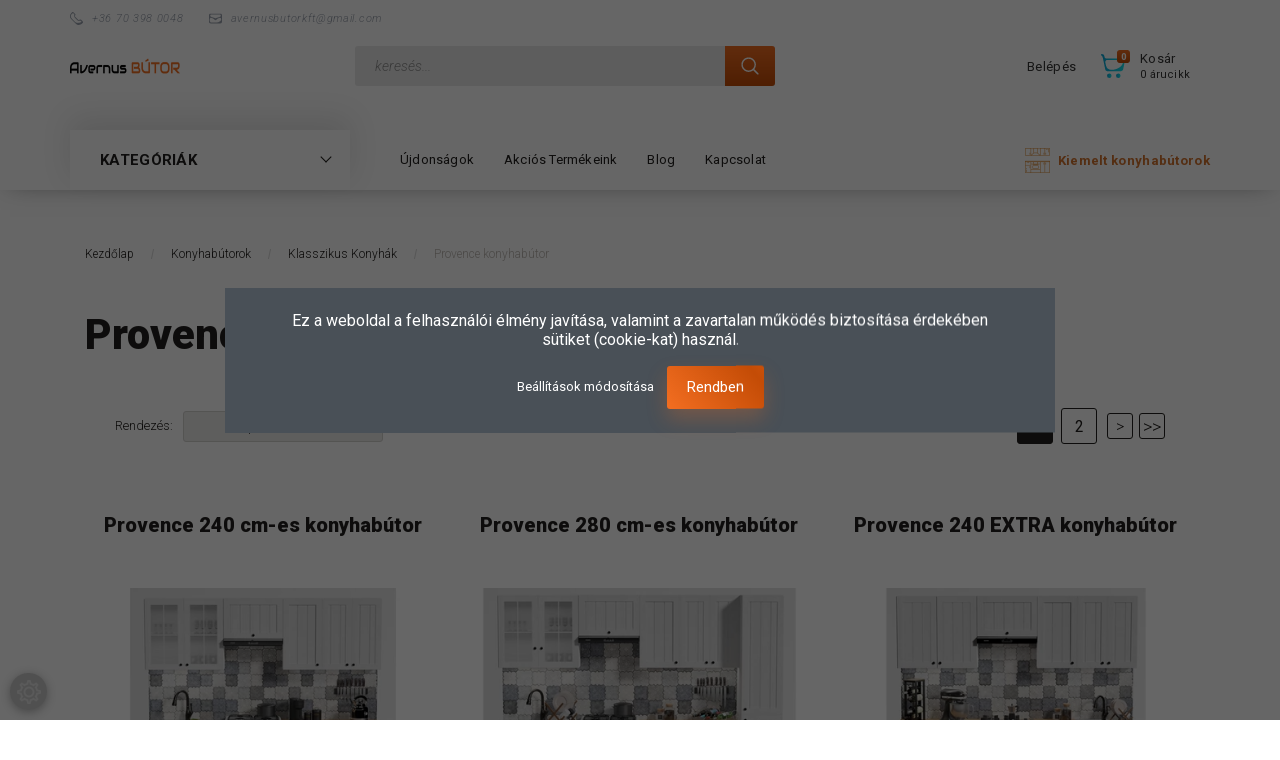

--- FILE ---
content_type: text/html; charset=UTF-8
request_url: https://www.avernus-butor.hu/klasszikus-konyhabutorok/provence-konyhabutor-1919
body_size: 22441
content:

<!DOCTYPE html>
<!--[if lt IE 7]>      <html class="no-js lt-ie10 lt-ie9 lt-ie8 lt-ie7" lang="hu" dir="ltr"> <![endif]-->
<!--[if IE 7]>         <html class="no-js lt-ie10 lt-ie9 lt-ie8" lang="hu" dir="ltr"> <![endif]-->
<!--[if IE 8]>         <html class="no-js lt-ie10 lt-ie9" lang="hu" dir="ltr"> <![endif]-->
<!--[if IE 9]>         <html class="no-js lt-ie10" lang="hu" dir="ltr"> <![endif]-->
<!--[if gt IE 10]><!--> <html class="no-js" lang="hu" dir="ltr"> <!--<![endif]-->
<head>
    <title>Provence konyhabútor - AVERNUS Bútor |  Konyhabútorok, Konyhai gránit mosogatótálcák</title>
    <meta charset="utf-8">
    <meta name="description" content="">
    <meta name="robots" content="index, follow">
    <meta property="og:title" content="" />
    <meta property="og:description" content="" />
    <meta property="og:type" content="website" />
    <meta property="og:url" content="https://www.avernus-butor.hu/klasszikus-konyhabutorok/provence-konyhabutor-1919" />
    <meta property="og:image" content="https://avernusbutor.cdn.shoprenter.hu/custom/avernusbutor/image/cache/w1200h628/AVERNUS/provance-240-.jpg.webp?lastmod=0.1677077287" />
    <link href="https://avernusbutor.cdn.shoprenter.hu/custom/avernusbutor/image/data/AVERNUS/apple-icon-180x180.png?lastmod=1681984555.1677077287" rel="icon" />
    <link href="https://avernusbutor.cdn.shoprenter.hu/custom/avernusbutor/image/data/AVERNUS/apple-icon-180x180.png?lastmod=1681984555.1677077287" rel="apple-touch-icon" />
    <base href="https://www.avernus-butor.hu:443" />
    <meta name="google-site-verification" content="8EfWbSx8H1S3GIWMcBD_KZlilz0hTqxT-4727o7K1Bg" />

    <meta name="viewport" content="width=device-width, initial-scale=1">
            <link href="https://www.avernus-butor.hu/konyhabutorok-konyhablokkok/klasszikus-konyhabutorok/provence-konyhabutor-1919" rel="canonical">
            <link href="https://www.avernus-butor.hu/konyhabutorok-konyhablokkok/klasszikus-konyhabutorok/provence-konyhabutor-1919?page=2" rel="next">
    
        <link rel="preconnect" href="https://fonts.googleapis.com">
    <link rel="preconnect" href="https://fonts.gstatic.com" crossorigin>
    <link href="https://fonts.googleapis.com/css2?family=Roboto:ital,wght@0,100;0,300;0,400;0,500;0,700;0,900;1,100;1,300;1,400;1,500;1,700;1,900&display=swap" rel="stylesheet">
        
                    
            
            <link rel="stylesheet" href="https://avernusbutor.cdn.shoprenter.hu/web/compiled/css/fancybox2.css?v=1763549342" media="screen">
            <link rel="stylesheet" href="https://avernusbutor.cdn.shoprenter.hu/custom/avernusbutor/catalog/view/theme/losangeles_global/style/1748521539.1564655270.0.1711640559.css?v=null.1677077287" media="screen">
            <link rel="stylesheet" href="https://avernusbutor.cdn.shoprenter.hu/custom/avernusbutor/catalog/view/theme/losangeles_global/stylesheet/stylesheet.css?v=1711640559" media="screen">
        <script>
        window.nonProductQuality = 80;
    </script>
    <script src="//ajax.googleapis.com/ajax/libs/jquery/1.10.2/jquery.min.js"></script>
    <script>window.jQuery || document.write('<script src="https://avernusbutor.cdn.shoprenter.hu/catalog/view/javascript/jquery/jquery-1.10.2.min.js?v=1484139539"><\/script>')</script>
            
    
    
    <!-- Header JavaScript codes -->
            <script src="https://avernusbutor.cdn.shoprenter.hu/web/compiled/js/countdown.js?v=1763549340"></script>
                    <script src="https://avernusbutor.cdn.shoprenter.hu/web/compiled/js/base.js?v=1763549340"></script>
                    <script src="https://avernusbutor.cdn.shoprenter.hu/web/compiled/js/fancybox2.js?v=1763549340"></script>
                    <script src="https://avernusbutor.cdn.shoprenter.hu/web/compiled/js/before_starter2_head.js?v=1763549340"></script>
                    <script src="https://avernusbutor.cdn.shoprenter.hu/web/compiled/js/before_starter2_productpage.js?v=1763549340"></script>
                    <script src="https://avernusbutor.cdn.shoprenter.hu/web/compiled/js/nanobar.js?v=1763549340"></script>
                    <script src="https://avernusbutor.cdn.shoprenter.hu/web/compiled/js/before_starter.js?v=1763549340"></script>
                    <!-- Header jQuery onLoad scripts -->
    <script>
        window.countdownFormat = '%D:%H:%M:%S';
        //<![CDATA[
        var BASEURL = 'https://www.avernus-butor.hu';
Currency = {"symbol_left":"","symbol_right":" Ft","decimal_place":0,"decimal_point":",","thousand_point":".","currency":"HUF","value":1};

        $(document).ready(function(){
        // DOM ready
            
                $('.fancybox').fancybox({
                    maxWidth: 820,
                    maxHeight: 650,
                    afterLoad: function(){
                        wrapCSS = $(this.element).data('fancybox-wrapcss');
                        if(wrapCSS){
                            $('.fancybox-wrap').addClass(wrapCSS);
                        }
                    },
                    helpers: {
                        thumbs: {
                            width: 50,
                            height: 50
                        }
                    }
                });
                $('.fancybox-inline').fancybox({
                    maxWidth: 820,
                    maxHeight: 650,
                    type:'inline'
                });
                

        // /DOM ready
        });
        $(window).load(function(){
        // OnLoad
            new WishlistHandler('wishlist-add','');

        // /OnLoad
        });
        //]]>
    </script>
    
        <script src="https://avernusbutor.cdn.shoprenter.hu/web/compiled/js/vue/manifest.bundle.js?v=1763549338"></script>
<script>
    var ShopRenter = ShopRenter || {};
    ShopRenter.onCartUpdate = function (callable) {
        document.addEventListener('cartChanged', callable)
    };
    ShopRenter.onItemAdd = function (callable) {
        document.addEventListener('AddToCart', callable)
    };
    ShopRenter.onItemDelete = function (callable) {
        document.addEventListener('deleteCart', callable)
    };
    ShopRenter.onSearchResultViewed = function (callable) {
        document.addEventListener('AuroraSearchResultViewed', callable)
    };
    ShopRenter.onSubscribedForNewsletter = function (callable) {
        document.addEventListener('AuroraSubscribedForNewsletter', callable)
    };
    ShopRenter.onCheckoutInitiated = function (callable) {
        document.addEventListener('AuroraCheckoutInitiated', callable)
    };
    ShopRenter.onCheckoutShippingInfoAdded = function (callable) {
        document.addEventListener('AuroraCheckoutShippingInfoAdded', callable)
    };
    ShopRenter.onCheckoutPaymentInfoAdded = function (callable) {
        document.addEventListener('AuroraCheckoutPaymentInfoAdded', callable)
    };
    ShopRenter.onCheckoutOrderConfirmed = function (callable) {
        document.addEventListener('AuroraCheckoutOrderConfirmed', callable)
    };
    ShopRenter.onCheckoutOrderPaid = function (callable) {
        document.addEventListener('AuroraOrderPaid', callable)
    };
    ShopRenter.onCheckoutOrderPaidUnsuccessful = function (callable) {
        document.addEventListener('AuroraOrderPaidUnsuccessful', callable)
    };
    ShopRenter.onProductPageViewed = function (callable) {
        document.addEventListener('AuroraProductPageViewed', callable)
    };
    ShopRenter.onMarketingConsentChanged = function (callable) {
        document.addEventListener('AuroraMarketingConsentChanged', callable)
    };
    ShopRenter.onCustomerRegistered = function (callable) {
        document.addEventListener('AuroraCustomerRegistered', callable)
    };
    ShopRenter.onCustomerLoggedIn = function (callable) {
        document.addEventListener('AuroraCustomerLoggedIn', callable)
    };
    ShopRenter.onCustomerUpdated = function (callable) {
        document.addEventListener('AuroraCustomerUpdated', callable)
    };
    ShopRenter.onCartPageViewed = function (callable) {
        document.addEventListener('AuroraCartPageViewed', callable)
    };
    ShopRenter.customer = {"userId":0,"userClientIP":"3.128.24.99","userGroupId":8,"customerGroupTaxMode":"gross","customerGroupPriceMode":"only_gross","email":"","phoneNumber":"","name":{"firstName":"","lastName":""}};
    ShopRenter.theme = {"name":"losangeles_global","family":"losangeles","parent":"bootstrap"};
    ShopRenter.shop = {"name":"avernusbutor","locale":"hu","currency":{"code":"HUF","rate":1},"domain":"avernusbutor.myshoprenter.hu"};
    ShopRenter.page = {"route":"product\/list","queryString":"klasszikus-konyhabutorok\/provence-konyhabutor-1919"};

    ShopRenter.formSubmit = function (form, callback) {
        callback();
    };

    let loadedAsyncScriptCount = 0;
    function asyncScriptLoaded(position) {
        loadedAsyncScriptCount++;
        if (position === 'body') {
            if (document.querySelectorAll('.async-script-tag').length === loadedAsyncScriptCount) {
                if (/complete|interactive|loaded/.test(document.readyState)) {
                    document.dispatchEvent(new CustomEvent('asyncScriptsLoaded', {}));
                } else {
                    document.addEventListener('DOMContentLoaded', () => {
                        document.dispatchEvent(new CustomEvent('asyncScriptsLoaded', {}));
                    });
                }
            }
        }
    }
</script>


                    <script type="text/javascript" src="https://avernusbutor.cdn.shoprenter.hu/web/compiled/js/vue/customerEventDispatcher.bundle.js?v=1763549338"></script>




    
    
                
            
            <script>window.dataLayer=window.dataLayer||[];function gtag(){dataLayer.push(arguments)};var ShopRenter=ShopRenter||{};ShopRenter.config=ShopRenter.config||{};ShopRenter.config.googleConsentModeDefaultValue="denied";</script>                        <script type="text/javascript" src="https://avernusbutor.cdn.shoprenter.hu/web/compiled/js/vue/googleConsentMode.bundle.js?v=1763549338"></script>

            
            <!-- Google Tag Manager -->
<script>(function(w,d,s,l,i){w[l]=w[l]||[];w[l].push({'gtm.start':
new Date().getTime(),event:'gtm.js'});var f=d.getElementsByTagName(s)[0],
j=d.createElement(s),dl=l!='dataLayer'?'&l='+l:'';j.async=true;j.src=
'https://www.googletagmanager.com/gtm.js?id='+i+dl;f.parentNode.insertBefore(j,f);
})(window,document,'script','dataLayer','GTM-PSB8SK4');</script>
<!-- End Google Tag Manager -->
            
            <meta name="google-site-verification" content="mEqCOgazOVV6k1liV7McRinLhhfYODFQWzsMceQYl7E"/>

                <!--Global site tag(gtag.js)--><script async src="https://www.googletagmanager.com/gtag/js?id=AW-11195920159"></script><script>window.dataLayer=window.dataLayer||[];function gtag(){dataLayer.push(arguments);}
gtag('js',new Date());gtag('config','AW-11195920159',{"allow_enhanced_conversions":true});gtag('config','G-QK1HMSK3GS');gtag('config','AW-16498683735');</script>                                <script type="text/javascript" src="https://avernusbutor.cdn.shoprenter.hu/web/compiled/js/vue/GA4EventSender.bundle.js?v=1763549338"></script>

    
    
</head>

<body id="body" class="bootstrap-body page-body product-list-body category-list-body list_page_body category_list_body body-pathway-inside desktop-device-body body-pathway-inside losangeles_global-body" role="document">
            <!-- Google Tag Manager (noscript) -->
<noscript><iframe src="https://www.googletagmanager.com/ns.html?id=GTM-PSB8SK4"
height="0" width="0" style="display:none;visibility:hidden"></iframe></noscript>
<!-- End Google Tag Manager (noscript) -->
    
<div id="fb-root"></div>
<script>(function (d, s, id) {
        var js, fjs = d.getElementsByTagName(s)[0];
        if (d.getElementById(id)) return;
        js = d.createElement(s);
        js.id = id;
        js.src = "//connect.facebook.net/hu_HU/sdk/xfbml.customerchat.js#xfbml=1&version=v2.12&autoLogAppEvents=1";
        fjs.parentNode.insertBefore(js, fjs);
    }(document, "script", "facebook-jssdk"));
</script>



            

<!-- cached -->    <div id="first-login-nanobar-button">
    <img src="https://avernusbutor.cdn.shoprenter.hu/catalog/view/theme/default/image/cog-settings-grey.svg?v=null.1677077287" class="sr-cog" alt="" width="24" height="24"/>
</div>
<div id="firstLogNanobar" class="Fixed aurora-nanobar aurora-nanobar-firstlogin">
    <div class="aurora-nanobar-container">
        <span id="nanoTextCookies" class="aurora-nanobar-text"
              style="font-size: px;"><span style="font-size:16px;">Ez a weboldal a felhasználói élmény javítása, valamint a zavartalan működés biztosítása érdekében sütiket (cookie-kat) használ.</span>
        </span>
        <div class="aurora-nanobar-buttons-wrapper nanobar-buttons">
            <a id ="aurora-nanobar-settings-button" href="">
                <span>Beállítások módosítása</span>
            </a>
            <a id="auroraNanobarCloseCookies" href="" class="button btn btn-primary aurora-nanobar-btn" data-button-save-text="Beállítások mentése">
                <span>Rendben</span>
            </a>
        </div>
        <div class="aurora-nanobar-cookies" style="display: none;">
            <div class="form-group">
                <label><input type="checkbox" name="required_cookies" id="required-cookies" disabled="disabled" checked="checked" /> Szükséges cookie-k</label>
                <div class="cookies-help-text">
                    Ezek a cookie-k segítenek abban, hogy a webáruház használható és működőképes legyen.
                </div>
            </div>
            <div class="form-group">
                <label>
                    <input type="checkbox" name="marketing_cookies" id="marketing-cookies"
                             checked />
                    Marketing cookie-k
                </label>
                <div class="cookies-help-text">
                    Ezeket a cookie-k segítenek abban, hogy az Ön érdeklődési körének megfelelő reklámokat és termékeket jelenítsük meg a webáruházban.
                </div>
            </div>
        </div>
    </div>
</div>

<script>

    (function ($) {
        $(document).ready(function () {
            new AuroraNanobar.FirstLogNanobarCheckbox(jQuery('#firstLogNanobar'), 'modal');
        });
    })(jQuery);

</script>
<!-- /cached -->

    
                <!-- cached -->




        







    
    
<link media="screen and (max-width: 992px)" rel="stylesheet" href="https://avernusbutor.cdn.shoprenter.hu/catalog/view/javascript/jquery/jquery-mmenu/dist/css/jquery.mmenu.all.css?v=1484139539">
<script src="https://cdnjs.cloudflare.com/ajax/libs/jQuery.mmenu/7.0.0/jquery.mmenu.all.js"></script>
<script src="https://cdnjs.cloudflare.com/ajax/libs/jQuery.mmenu/7.0.0/addons/counters/jquery.mmenu.counters.js"></script>

<link rel="stylesheet" href="https://cdnjs.cloudflare.com/ajax/libs/jQuery.mmenu/7.0.0/jquery.mmenu.css" />
<link rel="stylesheet" href="https://cdnjs.cloudflare.com/ajax/libs/jQuery.mmenu/7.0.0/addons/counters/jquery.mmenu.counters.css" />
<link rel="stylesheet" href="https://cdnjs.cloudflare.com/ajax/libs/jQuery.mmenu/7.0.0/extensions/effects/jquery.mmenu.effects.css" />
<link rel="stylesheet" href="https://cdnjs.cloudflare.com/ajax/libs/jQuery.mmenu/7.0.0/extensions/borderstyle/jquery.mmenu.borderstyle.css" />
<link rel="stylesheet" href="https://cdnjs.cloudflare.com/ajax/libs/jQuery.mmenu/7.0.0/extensions/positioning/jquery.mmenu.positioning.css" />

<script src="https://avernusbutor.cdn.shoprenter.hu/catalog/view/javascript/jquery/product_count_in_cart.js?v=1530610005"></script>

<script>
    $(document).ready(function(){var $mmenu=$('#menu-nav').mmenu({navbar:{title:'Menü',add:'Menü'},extensions:["left","border-full","fx-panels-slide-100","fx-menu-slide","fx-listitems-slide"],counters:true});var $hamburgerIcon=$("#hamburger-icon");var menuAPI=$mmenu.data("mmenu");$hamburgerIcon.on("click",function(){menuAPI.open();});menuAPI.bind("open:finish",function(){setTimeout(function(){$hamburgerIcon.addClass("is-active");},100);});menuAPI.bind("close:finish",function(){setTimeout(function(){$hamburgerIcon.removeClass("is-active");},100);});function setLanguagesMobile(type){$('.'+type+'-change-mobile').click(function(e){e.preventDefault();$('#'+type+'_value_mobile').attr('value',$(this).data('value'));$('#mobile_'+type+'_form').submit();});}
setLanguagesMobile('language');setLanguagesMobile('currency');});</script>

<form action="index.php" method="post" enctype="multipart/form-data" id="mobile_currency_form">
    <input id="currency_value_mobile" type="hidden" value="" name="currency_id"/>
</form>

<form action="index.php" method="post" enctype="multipart/form-data" id="mobile_language_form">
    <input id="language_value_mobile" type="hidden" value="" name="language_code"/>
</form>


<div id="menu-nav">
    <ul>
                                        <li class="mm-title mm-group-title"><span><i class="sr-icon-list"></i> Menüpontok</span></li>
    
                            <li class="informations-mobile-menu-item">
                <a href="https://www.avernus-butor.hu" target="_self">Főoldal</a>
                            </li>
                    <li class="informations-mobile-menu-item">
                <a href="https://www.avernus-butor.hu/index.php?route=product/list&amp;latest=34" target="_self">Újdonságok</a>
                            </li>
                    <li class="informations-mobile-menu-item">
                <a href="https://www.avernus-butor.hu/index.php?route=product/list&amp;special=1" target="_self">Akciós Termékeink</a>
                            </li>
                    <li class="informations-mobile-menu-item">
                <a href="https://www.avernus-butor.hu/vasarlasi-feltetelek" target="_self">Vásárlási feltételek</a>
                            </li>
                    <li class="informations-mobile-menu-item">
                <a href="https://www.avernus-butor.hu/avernus-blog" target="_self">Blog</a>
                            </li>
                    <li class="informations-mobile-menu-item">
                <a href="https://www.avernus-butor.hu/adatvedelmi-nyilatkozat" target="_self">Adatvédelmi nyilatkozat</a>
                            </li>
                    <li class="informations-mobile-menu-item">
                <a href="https://www.avernus-butor.hu/vasarlasi-utmutato" target="_self">Vásárlási útmutató</a>
                            </li>
                    <li class="informations-mobile-menu-item">
                <a href="https://www.avernus-butor.hu/index.php?route=information/sitemap" target="_self">Oldaltérkép</a>
                            </li>
                    <li class="informations-mobile-menu-item">
                <a href="https://www.avernus-butor.hu/index.php?route=information/contact" target="_self">Kapcsolat</a>
                            </li>
            
        
        
                            <li class="mm-title mm-group-title"><span><i class="sr-icon-user"></i> Belépés és Regisztráció</span></li>
            <li class="customer-mobile-menu-item">
                <a href="index.php?route=account/login">Belépés</a>
            </li>
            <li class="customer-mobile-menu-item">
                <a href="index.php?route=account/create">Regisztráció</a>
            </li>
            

                        <li class="mm-title mm-group-title"><span><i class="sr-icon-tags"></i> Kategóriák</span></li>
    
    <li>
    <a href="https://www.avernus-butor.hu/konyhabutorok-konyhablokkok">            <div class="category-list-link-text">Konyhabútorok</div>
        </a>
            <ul><li>
    <a href="https://www.avernus-butor.hu/konyhabutorok-konyhablokkok/kiemelt-konyhablokkok-konyhabutorok">            Kiemelt konyhabútor szettek
        </a>
    </li><li>
    <a href="https://www.avernus-butor.hu/konyhabutorok-konyhablokkok/konyhablokkok-konyhabutor-szettek">            Konyhablokkok
        </a>
    </li><li>
    <a href="https://www.avernus-butor.hu/konyhabutorok-konyhablokkok/konyhabutor-szettek-meret-szerint-2145">            Konyhabútor szettek méret szerint
        </a>
            <ul><li>
    <a href="https://www.avernus-butor.hu/konyhabutorok-konyhablokkok/konyhabutor-szettek-meret-szerint-2145/180cm-konyhablokkok-konyhabutor-szettek">            180 cm
        </a>
    </li><li>
    <a href="https://www.avernus-butor.hu/konyhabutorok-konyhablokkok/konyhabutor-szettek-meret-szerint-2145/200cm-konyhablokkok-konyhabutor-szettek">            200 cm
        </a>
    </li><li>
    <a href="https://www.avernus-butor.hu/konyhabutorok-konyhablokkok/konyhabutor-szettek-meret-szerint-2145/220cm-konyhablokkok-konyhabutor-szettek">            220 cm
        </a>
    </li><li>
    <a href="https://www.avernus-butor.hu/konyhabutorok-konyhablokkok/konyhabutor-szettek-meret-szerint-2145/240cm-konyhablokkok-konyhabutor-szettek">            240 cm
        </a>
    </li><li>
    <a href="https://www.avernus-butor.hu/konyhabutorok-konyhablokkok/konyhabutor-szettek-meret-szerint-2145/260cm-konyhablokkok-konyhabutor-szettek">            260 cm
        </a>
    </li><li>
    <a href="https://www.avernus-butor.hu/konyhabutorok-konyhablokkok/konyhabutor-szettek-meret-szerint-2145/280-290cm-konyhablokkok-konyhabutor-szettek">            280-290 cm
        </a>
    </li><li>
    <a href="https://www.avernus-butor.hu/konyhabutorok-konyhablokkok/konyhabutor-szettek-meret-szerint-2145/sarok-konyhablokkok-konyhabutor-szettek-l-alaku">            Sarok szettek
        </a>
    </li></ul>
    </li><li>
    <a href="https://www.avernus-butor.hu/konyhabutorok-konyhablokkok/modern-konyhabutorok">            Modern konyhák
        </a>
            <ul><li>
    <a href="https://www.avernus-butor.hu/konyhabutorok-konyhablokkok/modern-konyhabutorok/juno-elena-konyhabutor-konyhablokkok">            JUNO ELENA Konyhabútor
        </a>
    </li><li>
    <a href="https://www.avernus-butor.hu/konyhabutorok-konyhablokkok/modern-konyhabutorok/modena-konyhabutorok">            Modena konyhák
        </a>
    </li><li>
    <a href="https://www.avernus-butor.hu/konyhabutorok-konyhablokkok/modern-konyhabutorok/tiffany-konyhabutor-konyhablokkok">            Tiffany Konyhabútor
        </a>
    </li><li>
    <a href="https://www.avernus-butor.hu/konyhabutorok-konyhablokkok/modern-konyhabutorok/langen-konyhabutorok-modern">            Langen
        </a>
    </li><li>
    <a href="https://www.avernus-butor.hu/konyhabutorok-konyhablokkok/modern-konyhabutorok/linea-white-2132">            Linea White
        </a>
    </li><li>
    <a href="https://www.avernus-butor.hu/konyhabutorok-konyhablokkok/modern-konyhabutorok/linea-grey-konyhabutorok">            Linea Grey
        </a>
    </li><li>
    <a href="https://www.avernus-butor.hu/konyhabutorok-konyhablokkok/modern-konyhabutorok/aspen-konyhabutorok">            Aspen
        </a>
    </li><li>
    <a href="https://www.avernus-butor.hu/konyhabutorok-konyhablokkok/modern-konyhabutorok/aspen-2-konyhabutorok">            Aspen-2
        </a>
    </li></ul>
    </li><li>
    <a href="https://www.avernus-butor.hu/konyhabutorok-konyhablokkok/klasszikus-konyhabutorok">            Klasszikus Konyhák
        </a>
            <ul><li>
    <a href="https://www.avernus-butor.hu/konyhabutorok-konyhablokkok/klasszikus-konyhabutorok/provence-konyhabutor-1919">            Provence konyhabútor
        </a>
    </li><li>
    <a href="https://www.avernus-butor.hu/konyhabutorok-konyhablokkok/klasszikus-konyhabutorok/szicilia-1935">            Szicília
        </a>
    </li></ul>
    </li><li>
    <a href="https://www.avernus-butor.hu/konyhabutorok-konyhablokkok/konyha-kiegeszitok-gepek-mosogatok">            Konyha kiegészítők
        </a>
    </li><li>
    <a href="https://www.avernus-butor.hu/konyhabutorok-konyhablokkok/munkalapok-2113">            Munkalapok
        </a>
    </li></ul>
    </li><li>
    <a href="https://www.avernus-butor.hu/nappali-butorok-nappali-szekrenysorok">            <div class="category-list-link-text">Nappali Bútorok</div>
        </a>
            <ul><li>
    <a href="https://www.avernus-butor.hu/nappali-butorok-nappali-szekrenysorok/nappali-butorcsaladok">            Bútorcsaládok
        </a>
            <ul><li>
    <a href="https://www.avernus-butor.hu/nappali-butorok-nappali-szekrenysorok/nappali-butorcsaladok/frida-1899">            Frida
        </a>
    </li><li>
    <a href="https://www.avernus-butor.hu/nappali-butorok-nappali-szekrenysorok/nappali-butorcsaladok/kora-1902">            Kora
        </a>
    </li><li>
    <a href="https://www.avernus-butor.hu/nappali-butorok-nappali-szekrenysorok/nappali-butorcsaladok/montana-1907">            Montana
        </a>
    </li><li>
    <a href="https://www.avernus-butor.hu/nappali-butorok-nappali-szekrenysorok/nappali-butorcsaladok/orient-1911">            Orient
        </a>
    </li><li>
    <a href="https://www.avernus-butor.hu/nappali-butorok-nappali-szekrenysorok/nappali-butorcsaladok/provence-1939">            Provence
        </a>
    </li><li>
    <a href="https://www.avernus-butor.hu/nappali-butorok-nappali-szekrenysorok/nappali-butorcsaladok/royal-1936">            Royal
        </a>
    </li></ul>
    </li><li>
    <a href="https://www.avernus-butor.hu/nappali-butorok-nappali-szekrenysorok/dohanyzoasztalok-408">            Dohányzóasztalok
        </a>
    </li><li>
    <a href="https://www.avernus-butor.hu/nappali-butorok-nappali-szekrenysorok/iroasztalok">            Íróasztalok
        </a>
    </li><li>
    <a href="https://www.avernus-butor.hu/nappali-butorok-nappali-szekrenysorok/iroda-508">            Iroda
        </a>
            <ul><li>
    <a href="https://www.avernus-butor.hu/nappali-butorok-nappali-szekrenysorok/iroda-508/polc-es-konyves-szekreny-1951">            Polc és könyves szekrény
        </a>
    </li></ul>
    </li><li>
    <a href="https://www.avernus-butor.hu/nappali-butorok-nappali-szekrenysorok/komodok">            Komódok
        </a>
    </li><li>
    <a href="https://www.avernus-butor.hu/nappali-butorok-nappali-szekrenysorok/konyvespolcok">            Könyvespolcok
        </a>
    </li><li>
    <a href="https://www.avernus-butor.hu/nappali-butorok-nappali-szekrenysorok/polcok">            Polcok
        </a>
    </li><li>
    <a href="https://www.avernus-butor.hu/nappali-butorok-nappali-szekrenysorok/szekrenyek">            Szekrények
        </a>
    </li><li>
    <a href="https://www.avernus-butor.hu/nappali-butorok-nappali-szekrenysorok/tv-allvanyok">            TV Állványok
        </a>
    </li><li>
    <a href="https://www.avernus-butor.hu/nappali-butorok-nappali-szekrenysorok/vitrinek">            Vitrinek
        </a>
    </li><li>
    <a href="https://www.avernus-butor.hu/nappali-butorok-nappali-szekrenysorok/talaloszekreny-498">            Tálalószekrény
        </a>
    </li><li>
    <a href="https://www.avernus-butor.hu/nappali-butorok-nappali-szekrenysorok/vilagitas-opciok-1843">            Világítás opciók
        </a>
    </li></ul>
    </li><li>
    <a href="https://www.avernus-butor.hu/haloszoba-135">            <div class="category-list-link-text">Hálószoba Bútorok</div>
        </a>
            <ul><li>
    <a href="https://www.avernus-butor.hu/haloszoba-135/agy-471">            Ágy
        </a>
    </li><li>
    <a href="https://www.avernus-butor.hu/haloszoba-135/ejjeliszekreny-472">            Éjjeliszekrény
        </a>
    </li><li>
    <a href="https://www.avernus-butor.hu/haloszoba-135/gardrob-469">            Gardrób
        </a>
    </li><li>
    <a href="https://www.avernus-butor.hu/haloszoba-135/komod-473">            Komód
        </a>
    </li><li>
    <a href="https://www.avernus-butor.hu/haloszoba-135/polc-1970">            Polc
        </a>
    </li><li>
    <a href="https://www.avernus-butor.hu/haloszoba-135/szekreny-474">            Szekrény
        </a>
    </li></ul>
    </li><li>
    <a href="https://www.avernus-butor.hu/ifjusagi-323">            <div class="category-list-link-text">Ifjúsági Bútorok</div>
        </a>
            <ul><li>
    <a href="https://www.avernus-butor.hu/ifjusagi-323/agy-476">            Ágy
        </a>
    </li><li>
    <a href="https://www.avernus-butor.hu/ifjusagi-323/ejjeliszekreny-478">            Éjjeliszekrény
        </a>
    </li><li>
    <a href="https://www.avernus-butor.hu/ifjusagi-323/gardrob-480">            Gardrób
        </a>
    </li><li>
    <a href="https://www.avernus-butor.hu/ifjusagi-323/iroasztal-475">            Íróasztal
        </a>
    </li><li>
    <a href="https://www.avernus-butor.hu/ifjusagi-323/komod-477">            Komód
        </a>
    </li><li>
    <a href="https://www.avernus-butor.hu/ifjusagi-323/konyves-szekreny-479">            Könyves szekrény
        </a>
    </li><li>
    <a href="https://www.avernus-butor.hu/ifjusagi-323/polc-514">            Polc
        </a>
    </li><li>
    <a href="https://www.avernus-butor.hu/ifjusagi-323/szekreny-515">            Szekrény
        </a>
    </li><li>
    <a href="https://www.avernus-butor.hu/ifjusagi-323/tv-szekreny-513">            TV-szekrény
        </a>
    </li><li>
    <a href="https://www.avernus-butor.hu/ifjusagi-323/vitrin-512">            Vitrin
        </a>
    </li></ul>
    </li><li>
    <a href="https://www.avernus-butor.hu/eloszoba-94">            <div class="category-list-link-text">Előszoba Bútorok</div>
        </a>
            <ul><li>
    <a href="https://www.avernus-butor.hu/eloszoba-94/eloszobafal-462">            Előszobafal
        </a>
    </li><li>
    <a href="https://www.avernus-butor.hu/eloszoba-94/eloszobaszekreny-464">            Előszobaszekrény
        </a>
    </li><li>
    <a href="https://www.avernus-butor.hu/eloszoba-94/komod-463">            Komód
        </a>
    </li><li>
    <a href="https://www.avernus-butor.hu/eloszoba-94/tukor-460">            Tükör
        </a>
    </li></ul>
    </li>

            
    </ul>
</div>

<div id="mobile-nav" class="responsive-menu Fixed hidden-print mobile-menu-orientation-left">
    
            <a id="hamburger-icon" class="mobile-headers mobile-content-header hamburger hamburger--collapse" href="#menu-nav">
            <span class="hamburger-box">
                <span class="line line-1"></span>
                <span class="line line-2"></span>
                <span class="line line-3"></span>
            </span>
            <span class="mobile-headers-title">Menü</span>
        </a>
    

    <div class="mobile-headers mobile-logo">
         <a class="mobile-logo-link" href="/"><img src="https://avernusbutor.cdn.shoprenter.hu/custom/avernusbutor/image/cache/w220h100m00/AVERNUS/avernus-feher.png?v=1681984555" title="Avernus Bútor" alt="Avernus Bútor"></a>
    </div>
    <a class="mobile-headers mobile-cart-link" data-toggle="collapse" data-target="#module_cart">
        <i class="icon-sr-cart mobile-headers-icon">
        <span class="icon-sr-cart">
                <svg xmlns="https://www.w3.org/2000/svg" viewBox="0 0 32 32" width="24" height="24">
    <ellipse class="cart-icon" cx="11.046" cy="29" rx="3" ry="3"/>
    <ellipse class="cart-icon" cx="23.046" cy="29" rx="3" ry="3"/>
    <path class="cart-icon" d="M30.046 6h-22.5c-3.3 0-2.7-3.1-3.5-4.4-.7-1-1.7-1.6-3-1.6-.6 0-1 .5-1 1 0 .4.2.7.5.9 1.6.8 2.1 4 2.3 5.1l2.8 13.4c.3 1.5 1.7 2.6 3.3 2.6h17.1c1.7 0 3.2-1.2 3.6-2.9l2.3-11.7V8c.1-1-.7-2-1.9-2zm-.8 5.7c-1.1 5.5-8.5 9.3-14.1 9.3h-1.9c-3.2 0-5.9-2.2-6.5-5.3l-1-4.6c-.3-1.6.9-3.1 2.5-3.1h17.9c.7 0 1.4.3 2 .7.4.3.6.6.8 1 .4.6.5 1.3.3 2z"/>
</svg>
<svg xmlns="https://www.w3.org/2000/svg" style="width:0;height:0;position:absolute;" aria-hidden="true" focusable="false">
    <linearGradient id="la-gradient">
        <stop offset="0%" stop-color="var(--color-stop-1)" />
        <stop offset="100%" stop-color="var(--color-stop-2)" />
    </linearGradient>
</svg>
            </span>
        </i>
        <div class="mobile-cart-product-count mobile-cart-empty hidden-md">
        </div>
    </a>
</div>
<!-- /cached -->
<div id="SR_scrollTop"></div>
<!-- page-wrap -->
<div class="page-wrap">


    
    <!-- header -->
    <header class="sticky-head ">
        <div class="sticky-head-container">
                                            <div class="header-middle">
                    <div class="container">
                        <div class="header-middle-top d-none d-lg-flex justify-content-between align-items-center">
                            <div class="header-middle-top-left d-flex justify-content-start align-items-center">
                                                                    <div class="header-phone d-flex align-items-center">
                                        <a href="tel:+36703980048">
                                            <svg xmlns="https://www.w3.org/2000/svg" viewBox="0 0 31.9 31.9" width="13">
    <path class="svg-header-phone" d="M0 10.3c0 2.5.8 5.1 3.5 7.8l10.3 10.3c2.6 2.6 5.2 3.5 7.5 3.5 5.6 0 9.9-5.1 9.9-5.1.5-.5.7-1.1.7-1.8 0-.6-.2-1.3-.7-1.8L27 19c-.5-.5-1.1-.7-1.8-.7-.6 0-1.3.2-1.8.7s-1.1.7-1.8.7-1.3-.2-1.8-.7l-7.1-7.1c-1-1-1-2.6 0-3.5 1-1 1-2.6 0-3.5L8.5.7C8 .2 7.4 0 6.7 0c-.6 0-1.3.2-1.8.7C5.1.6 0 4.8 0 10.3zm9.3-6.2c1.1 1.1 1.9 2.7 1.2 4.5-.6 1.6-.4 3.4 1 4.8l7.1 7.1c.8.8 2 1.3 3.2 1.3.6 0 1.1-.1 1.6-.3.6-.2 2.6-.7 4.1.8 3.4 3.4-10.6 6.3-14 3l-8.6-8.6c-2-2-3-4.1-2.9-6.4.1-2.1.9-3.9 1.9-5.3 1-1.5 3.7-2.6 5.4-.9z"/>
</svg>
                                            <span>+36 70 398 0048</span>
                                        </a>
                                    </div>
                                                                                                    <div class="header-mail d-flex align-items-center">
                                        <a href="mailto:avernusbutorkft@gmail.com">
                                                <svg xmlns="https://www.w3.org/2000/svg" viewBox="0 0 32 32" width="13">
    <path class="svg-header-mail" d="M28 4H4C1.8 4 0 5.8 0 8v16c0 2.2 1.8 4 4 4h24c2.2 0 4-1.8 4-4V8c0-2.2-1.8-4-4-4zM6 6h20c1.8 0 3 1.2 3 2.6 0 1.2-.3 2.7-2.2 3.3-2.7.9-10.1 3.4-10.1 3.4-.2.1-.4.1-.6.1s-.4 0-.6-.1c0 0-7.4-2.5-10.1-3.4-1.9-.6-2.2-2.1-2.2-3.3C3 7.2 4.2 6 6 6zm24 12c0 4.2-6.2 8-13 8H5.9C3.7 26 2 24.2 2 22.1v-4.9c0-2 2-3.5 3.9-2.8l1.7.6c.5.2 1 .3 1.4.5 1.9.8 3.4 2.1 4.7 3.6.5.6 1.3 1 2.2 1 .9 0 1.7-.4 2.2-1 1.4-1.5 2.9-2.8 4.7-3.6.5-.2 1-.4 1.4-.5l1.7-.6c1.9-.6 3.9.8 3.9 2.8v.8h.2z"/>
</svg>
                                            <span>
                                                avernusbutorkft@gmail.com
                                            </span>
                                        </a>
                                    </div>
                                                            </div>
                            <div class="header-middle-top-right d-flex justify-content-between align-items-center">
                                                                    
                                    
                                                            </div>
                        </div>
                        <div class="header-middle-inner d-flex justify-content-between align-items-center">
                            <div class="header-middle-left col-3 justify-content-start align-items-center d-none d-lg-flex">
                                <!-- cached --><div id="logo" class="module content-module header-position logo-module logo-image hide-top">
            <a href="/"><img style="border: 0; max-width: 220px;" src="https://avernusbutor.cdn.shoprenter.hu/custom/avernusbutor/image/cache/w220h100m00/AVERNUS/avernus-fekete.png?v=1696244617" title="Avernus Bútor" alt="Avernus Bútor" /></a>
        </div><!-- /cached -->
                            </div>
                            <div class="header-middle-center d-flex col-12 col-lg-4 justify-content-start align-items-center">
                                <div class="header-col-search header-col d-flex">
                                    <div id="search" class="mm-fixed-top search-module">
    <div class="form-group">
        <div class="row module-search-row">
                                                    <div class="col-md-12 header-col col-search-input">
                                    <div class="input-group">
                    <input class="form-control disableAutocomplete" type="text" placeholder="keresés..." value=""
                           id="filter_keyword" 
                           onclick="this.value=(this.value==this.defaultValue)?'':this.value;"/>

                <span class="input-group-btn d-flex align-items-center justify-content-center">
                    <button id="search_btn" onclick="moduleSearch();" class="btn btn-sm">
                        <svg xmlns="https://www.w3.org/2000/svg" viewBox="0 0 512 512" width="18">
    <path class="svg-header-search" d="M495 466.2L377.2 348.4c29.2-35.6 46.8-81.2 46.8-130.9C424 103.5 331.5 11 217.5 11 103.4 11 11 103.5 11 217.5S103.4 424 217.5 424c49.7 0 95.2-17.5 130.8-46.7L466.1 495c8 8 20.9 8 28.9 0 8-7.9 8-20.9 0-28.8zm-277.5-83.3C126.2 382.9 52 308.7 52 217.5S126.2 52 217.5 52C308.7 52 383 126.3 383 217.5s-74.3 165.4-165.5 165.4z"/>
</svg>
                    </button>
                </span>
                </div>
            
                </div>
            
        </div>
    </div>
    <input type="hidden" id="filter_description"
            value="0"/><input type="hidden" id="search_shopname"
            value="avernusbutor"/>
    <div id="results" class="search-results"></div>
</div>


                                </div>
                            </div>
                            <div class="header-middle-right d-flex col-5 justify-content-end align-items-center">
                                                                                                            <div class="header-col-wishlist d-none d-lg-flex">
                                            
                                        </div>
                                                                                                    <div class="header-col-login header-col d-none d-lg-flex">
                                    <!-- cached -->    <div class="login-before-icon d-flex align-items-center">
        <svg xmlns="https://www.w3.org/2000/svg" viewBox="0 0 32 32" width="17">
    <path class="svg-header-login" d="M17.549 16h-3c-6.3 0-11.5 5.2-11.5 11.5v1.1c0 1.9 1.5 3.4 3.4 3.4h19.1c1.9 0 3.4-1.5 3.4-3.4v-1.1c.1-6.3-5.1-11.5-11.4-11.5zm-6.2 14c-4.8 0-6.5-2.3-6.1-4.3.9-4.4 4.7-7.7 9.3-7.7h3c3.3 0 6.1 1.7 7.9 4.2 2.2 3.1-5.7 7.8-14.1 7.8zM16.049 14c3.9 0 7-3.1 7-7s-3.1-7-7-7-7 3.1-7 7 3.1 7 7 7zm0-12c2.2 0 4.1 1.5 4.8 3.5 1 3-5.6 7.2-7.8 5.5-1.2-1-2-2.4-2-4 0-2.8 2.2-5 5-5z"/>
</svg>
    </div>
    <ul id="login_wrapper" class="login-list d-flex align-items-center">
                    <li class="login-list-item">
    <a href="index.php?route=account/login" title="Belépés">Belépés</a>
</li>
<li class="create-list-item">
    <a href="index.php?route=account/create" title="Regisztráció">Regisztráció</a>
</li>            </ul>
<!-- /cached -->
                                </div>
                                <div class="header-col-nonfloat header-col header-col-cart">
                                    <hx:include src="/_fragment?_path=_format%3Dhtml%26_locale%3Den%26_controller%3Dmodule%252Fcart&amp;_hash=aUtXgqm8E6m1575fzm3ggYh85SR3skYTI6b48kCs7FM%3D"></hx:include>
                                </div>
                            </div>
                        </div>
                    </div>
                </div>
                <div class="header-bottom">
                    <div class="container">
                        <div class="header-container">
                            <div class="header-categories justify-content-start align-items-center d-none d-lg-flex">
                                


                                <div id="module_category_wrapper" class="module-category-wrapper">
        <div id="category"
         class="module content-module header-position category-module hidden-xs hidden-sm" >
                                    <div class="module-head">
                        <div class="module-head-title">Kategóriák</div>
                </div>
                            <div class="module-body">
                        <div id="category-nav">
            

<ul class="category category_menu sf-menu sf-vertical builded">
    <li id="cat_307" class="item category-list module-list selected parent even">
    <a href="https://www.avernus-butor.hu/konyhabutorok-konyhablokkok" class="category-list-link module-list-link">
                    <div class="category-list-link-text">Konyhabútorok</div>
        </a>
            <ul class="children"><li id="cat_2115" class="item category-list module-list even">
    <a href="https://www.avernus-butor.hu/konyhabutorok-konyhablokkok/kiemelt-konyhablokkok-konyhabutorok" class="category-list-link module-list-link">
                Kiemelt konyhabútor szettek
        </a>
    </li><li id="cat_1830" class="item category-list module-list odd">
    <a href="https://www.avernus-butor.hu/konyhabutorok-konyhablokkok/konyhablokkok-konyhabutor-szettek" class="category-list-link module-list-link">
                Konyhablokkok
        </a>
    </li><li id="cat_2145" class="item category-list module-list parent even">
    <a href="https://www.avernus-butor.hu/konyhabutorok-konyhablokkok/konyhabutor-szettek-meret-szerint-2145" class="category-list-link module-list-link">
                Konyhabútor szettek méret szerint
        </a>
            <ul class="children"><li id="cat_2146" class="item category-list module-list even">
    <a href="https://www.avernus-butor.hu/konyhabutorok-konyhablokkok/konyhabutor-szettek-meret-szerint-2145/180cm-konyhablokkok-konyhabutor-szettek" class="category-list-link module-list-link">
                180 cm
        </a>
    </li><li id="cat_2149" class="item category-list module-list odd">
    <a href="https://www.avernus-butor.hu/konyhabutorok-konyhablokkok/konyhabutor-szettek-meret-szerint-2145/200cm-konyhablokkok-konyhabutor-szettek" class="category-list-link module-list-link">
                200 cm
        </a>
    </li><li id="cat_2152" class="item category-list module-list even">
    <a href="https://www.avernus-butor.hu/konyhabutorok-konyhablokkok/konyhabutor-szettek-meret-szerint-2145/220cm-konyhablokkok-konyhabutor-szettek" class="category-list-link module-list-link">
                220 cm
        </a>
    </li><li id="cat_2154" class="item category-list module-list odd">
    <a href="https://www.avernus-butor.hu/konyhabutorok-konyhablokkok/konyhabutor-szettek-meret-szerint-2145/240cm-konyhablokkok-konyhabutor-szettek" class="category-list-link module-list-link">
                240 cm
        </a>
    </li><li id="cat_2155" class="item category-list module-list even">
    <a href="https://www.avernus-butor.hu/konyhabutorok-konyhablokkok/konyhabutor-szettek-meret-szerint-2145/260cm-konyhablokkok-konyhabutor-szettek" class="category-list-link module-list-link">
                260 cm
        </a>
    </li><li id="cat_2158" class="item category-list module-list odd">
    <a href="https://www.avernus-butor.hu/konyhabutorok-konyhablokkok/konyhabutor-szettek-meret-szerint-2145/280-290cm-konyhablokkok-konyhabutor-szettek" class="category-list-link module-list-link">
                280-290 cm
        </a>
    </li><li id="cat_2159" class="item category-list module-list even">
    <a href="https://www.avernus-butor.hu/konyhabutorok-konyhablokkok/konyhabutor-szettek-meret-szerint-2145/sarok-konyhablokkok-konyhabutor-szettek-l-alaku" class="category-list-link module-list-link">
                Sarok szettek
        </a>
    </li></ul>
    </li><li id="cat_1831" class="item category-list module-list parent odd">
    <a href="https://www.avernus-butor.hu/konyhabutorok-konyhablokkok/modern-konyhabutorok" class="category-list-link module-list-link">
                Modern konyhák
        </a>
            <ul class="children"><li id="cat_522" class="item category-list module-list even">
    <a href="https://www.avernus-butor.hu/konyhabutorok-konyhablokkok/modern-konyhabutorok/juno-elena-konyhabutor-konyhablokkok" class="category-list-link module-list-link">
                JUNO ELENA Konyhabútor
        </a>
    </li><li id="cat_1819" class="item category-list module-list odd">
    <a href="https://www.avernus-butor.hu/konyhabutorok-konyhablokkok/modern-konyhabutorok/modena-konyhabutorok" class="category-list-link module-list-link">
                Modena konyhák
        </a>
    </li><li id="cat_524" class="item category-list module-list even">
    <a href="https://www.avernus-butor.hu/konyhabutorok-konyhablokkok/modern-konyhabutorok/tiffany-konyhabutor-konyhablokkok" class="category-list-link module-list-link">
                Tiffany Konyhabútor
        </a>
    </li><li id="cat_1931" class="item category-list module-list odd">
    <a href="https://www.avernus-butor.hu/konyhabutorok-konyhablokkok/modern-konyhabutorok/langen-konyhabutorok-modern" class="category-list-link module-list-link">
                Langen
        </a>
    </li><li id="cat_2132" class="item category-list module-list even">
    <a href="https://www.avernus-butor.hu/konyhabutorok-konyhablokkok/modern-konyhabutorok/linea-white-2132" class="category-list-link module-list-link">
                Linea White
        </a>
    </li><li id="cat_1934" class="item category-list module-list even">
    <a href="https://www.avernus-butor.hu/konyhabutorok-konyhablokkok/modern-konyhabutorok/linea-grey-konyhabutorok" class="category-list-link module-list-link">
                Linea Grey
        </a>
    </li><li id="cat_1889" class="item category-list module-list odd">
    <a href="https://www.avernus-butor.hu/konyhabutorok-konyhablokkok/modern-konyhabutorok/aspen-konyhabutorok" class="category-list-link module-list-link">
                Aspen
        </a>
    </li><li id="cat_1943" class="item category-list module-list even">
    <a href="https://www.avernus-butor.hu/konyhabutorok-konyhablokkok/modern-konyhabutorok/aspen-2-konyhabutorok" class="category-list-link module-list-link">
                Aspen-2
        </a>
    </li></ul>
    </li><li id="cat_1832" class="item category-list module-list selected parent even">
    <a href="https://www.avernus-butor.hu/konyhabutorok-konyhablokkok/klasszikus-konyhabutorok" class="category-list-link module-list-link">
                Klasszikus Konyhák
        </a>
            <ul class="children"><li id="cat_1919" class="item category-list module-list selected even">
    <a href="https://www.avernus-butor.hu/konyhabutorok-konyhablokkok/klasszikus-konyhabutorok/provence-konyhabutor-1919" class="category-list-link module-list-link">
                <b>Provence konyhabútor</b>
        </a>
    </li><li id="cat_1935" class="item category-list module-list even">
    <a href="https://www.avernus-butor.hu/konyhabutorok-konyhablokkok/klasszikus-konyhabutorok/szicilia-1935" class="category-list-link module-list-link">
                Szicília
        </a>
    </li></ul>
    </li><li id="cat_511" class="item category-list module-list odd">
    <a href="https://www.avernus-butor.hu/konyhabutorok-konyhablokkok/konyha-kiegeszitok-gepek-mosogatok" class="category-list-link module-list-link">
                Konyha kiegészítők
        </a>
    </li><li id="cat_2113" class="item category-list module-list even">
    <a href="https://www.avernus-butor.hu/konyhabutorok-konyhablokkok/munkalapok-2113" class="category-list-link module-list-link">
                Munkalapok
        </a>
    </li></ul>
    </li><li id="cat_213" class="item category-list module-list parent even">
    <a href="https://www.avernus-butor.hu/nappali-butorok-nappali-szekrenysorok" class="category-list-link module-list-link">
                    <div class="category-list-link-text">Nappali Bútorok</div>
        </a>
            <ul class="children"><li id="cat_1845" class="item category-list module-list parent odd">
    <a href="https://www.avernus-butor.hu/nappali-butorok-nappali-szekrenysorok/nappali-butorcsaladok" class="category-list-link module-list-link">
                Bútorcsaládok
        </a>
            <ul class="children"><li id="cat_1899" class="item category-list module-list even">
    <a href="https://www.avernus-butor.hu/nappali-butorok-nappali-szekrenysorok/nappali-butorcsaladok/frida-1899" class="category-list-link module-list-link">
                Frida
        </a>
    </li><li id="cat_1902" class="item category-list module-list even">
    <a href="https://www.avernus-butor.hu/nappali-butorok-nappali-szekrenysorok/nappali-butorcsaladok/kora-1902" class="category-list-link module-list-link">
                Kora
        </a>
    </li><li id="cat_1907" class="item category-list module-list even">
    <a href="https://www.avernus-butor.hu/nappali-butorok-nappali-szekrenysorok/nappali-butorcsaladok/montana-1907" class="category-list-link module-list-link">
                Montana
        </a>
    </li><li id="cat_1911" class="item category-list module-list odd">
    <a href="https://www.avernus-butor.hu/nappali-butorok-nappali-szekrenysorok/nappali-butorcsaladok/orient-1911" class="category-list-link module-list-link">
                Orient
        </a>
    </li><li id="cat_1939" class="item category-list module-list even">
    <a href="https://www.avernus-butor.hu/nappali-butorok-nappali-szekrenysorok/nappali-butorcsaladok/provence-1939" class="category-list-link module-list-link">
                Provence
        </a>
    </li><li id="cat_1936" class="item category-list module-list odd">
    <a href="https://www.avernus-butor.hu/nappali-butorok-nappali-szekrenysorok/nappali-butorcsaladok/royal-1936" class="category-list-link module-list-link">
                Royal
        </a>
    </li></ul>
    </li><li id="cat_408" class="item category-list module-list even">
    <a href="https://www.avernus-butor.hu/nappali-butorok-nappali-szekrenysorok/dohanyzoasztalok-408" class="category-list-link module-list-link">
                Dohányzóasztalok
        </a>
    </li><li id="cat_459" class="item category-list module-list odd">
    <a href="https://www.avernus-butor.hu/nappali-butorok-nappali-szekrenysorok/iroasztalok" class="category-list-link module-list-link">
                Íróasztalok
        </a>
    </li><li id="cat_508" class="item category-list module-list parent even">
    <a href="https://www.avernus-butor.hu/nappali-butorok-nappali-szekrenysorok/iroda-508" class="category-list-link module-list-link">
                Iroda
        </a>
            <ul class="children"><li id="cat_1951" class="item category-list module-list even">
    <a href="https://www.avernus-butor.hu/nappali-butorok-nappali-szekrenysorok/iroda-508/polc-es-konyves-szekreny-1951" class="category-list-link module-list-link">
                Polc és könyves szekrény
        </a>
    </li></ul>
    </li><li id="cat_454" class="item category-list module-list odd">
    <a href="https://www.avernus-butor.hu/nappali-butorok-nappali-szekrenysorok/komodok" class="category-list-link module-list-link">
                Komódok
        </a>
    </li><li id="cat_1965" class="item category-list module-list even">
    <a href="https://www.avernus-butor.hu/nappali-butorok-nappali-szekrenysorok/konyvespolcok" class="category-list-link module-list-link">
                Könyvespolcok
        </a>
    </li><li id="cat_458" class="item category-list module-list even">
    <a href="https://www.avernus-butor.hu/nappali-butorok-nappali-szekrenysorok/polcok" class="category-list-link module-list-link">
                Polcok
        </a>
    </li><li id="cat_455" class="item category-list module-list odd">
    <a href="https://www.avernus-butor.hu/nappali-butorok-nappali-szekrenysorok/szekrenyek" class="category-list-link module-list-link">
                Szekrények
        </a>
    </li><li id="cat_453" class="item category-list module-list odd">
    <a href="https://www.avernus-butor.hu/nappali-butorok-nappali-szekrenysorok/tv-allvanyok" class="category-list-link module-list-link">
                TV Állványok
        </a>
    </li><li id="cat_457" class="item category-list module-list odd">
    <a href="https://www.avernus-butor.hu/nappali-butorok-nappali-szekrenysorok/vitrinek" class="category-list-link module-list-link">
                Vitrinek
        </a>
    </li><li id="cat_498" class="item category-list module-list even">
    <a href="https://www.avernus-butor.hu/nappali-butorok-nappali-szekrenysorok/talaloszekreny-498" class="category-list-link module-list-link">
                Tálalószekrény
        </a>
    </li><li id="cat_1843" class="item category-list module-list odd">
    <a href="https://www.avernus-butor.hu/nappali-butorok-nappali-szekrenysorok/vilagitas-opciok-1843" class="category-list-link module-list-link">
                Világítás opciók
        </a>
    </li></ul>
    </li><li id="cat_135" class="item category-list module-list parent even">
    <a href="https://www.avernus-butor.hu/haloszoba-135" class="category-list-link module-list-link">
                    <div class="category-list-link-text">Hálószoba Bútorok</div>
        </a>
            <ul class="children"><li id="cat_471" class="item category-list module-list parent even">
    <a href="https://www.avernus-butor.hu/haloszoba-135/agy-471" class="category-list-link module-list-link">
                Ágy
        </a>
    </li><li id="cat_472" class="item category-list module-list even">
    <a href="https://www.avernus-butor.hu/haloszoba-135/ejjeliszekreny-472" class="category-list-link module-list-link">
                Éjjeliszekrény
        </a>
    </li><li id="cat_469" class="item category-list module-list parent odd">
    <a href="https://www.avernus-butor.hu/haloszoba-135/gardrob-469" class="category-list-link module-list-link">
                Gardrób
        </a>
    </li><li id="cat_473" class="item category-list module-list even">
    <a href="https://www.avernus-butor.hu/haloszoba-135/komod-473" class="category-list-link module-list-link">
                Komód
        </a>
    </li><li id="cat_1970" class="item category-list module-list even">
    <a href="https://www.avernus-butor.hu/haloszoba-135/polc-1970" class="category-list-link module-list-link">
                Polc
        </a>
    </li><li id="cat_474" class="item category-list module-list odd">
    <a href="https://www.avernus-butor.hu/haloszoba-135/szekreny-474" class="category-list-link module-list-link">
                Szekrény
        </a>
    </li></ul>
    </li><li id="cat_323" class="item category-list module-list parent odd">
    <a href="https://www.avernus-butor.hu/ifjusagi-323" class="category-list-link module-list-link">
                    <div class="category-list-link-text">Ifjúsági Bútorok</div>
        </a>
            <ul class="children"><li id="cat_476" class="item category-list module-list parent even">
    <a href="https://www.avernus-butor.hu/ifjusagi-323/agy-476" class="category-list-link module-list-link">
                Ágy
        </a>
    </li><li id="cat_478" class="item category-list module-list even">
    <a href="https://www.avernus-butor.hu/ifjusagi-323/ejjeliszekreny-478" class="category-list-link module-list-link">
                Éjjeliszekrény
        </a>
    </li><li id="cat_480" class="item category-list module-list odd">
    <a href="https://www.avernus-butor.hu/ifjusagi-323/gardrob-480" class="category-list-link module-list-link">
                Gardrób
        </a>
    </li><li id="cat_475" class="item category-list module-list odd">
    <a href="https://www.avernus-butor.hu/ifjusagi-323/iroasztal-475" class="category-list-link module-list-link">
                Íróasztal
        </a>
    </li><li id="cat_477" class="item category-list module-list odd">
    <a href="https://www.avernus-butor.hu/ifjusagi-323/komod-477" class="category-list-link module-list-link">
                Komód
        </a>
    </li><li id="cat_479" class="item category-list module-list even">
    <a href="https://www.avernus-butor.hu/ifjusagi-323/konyves-szekreny-479" class="category-list-link module-list-link">
                Könyves szekrény
        </a>
    </li><li id="cat_514" class="item category-list module-list even">
    <a href="https://www.avernus-butor.hu/ifjusagi-323/polc-514" class="category-list-link module-list-link">
                Polc
        </a>
    </li><li id="cat_515" class="item category-list module-list even">
    <a href="https://www.avernus-butor.hu/ifjusagi-323/szekreny-515" class="category-list-link module-list-link">
                Szekrény
        </a>
    </li><li id="cat_513" class="item category-list module-list odd">
    <a href="https://www.avernus-butor.hu/ifjusagi-323/tv-szekreny-513" class="category-list-link module-list-link">
                TV-szekrény
        </a>
    </li><li id="cat_512" class="item category-list module-list even">
    <a href="https://www.avernus-butor.hu/ifjusagi-323/vitrin-512" class="category-list-link module-list-link">
                Vitrin
        </a>
    </li></ul>
    </li><li id="cat_94" class="item category-list module-list parent even">
    <a href="https://www.avernus-butor.hu/eloszoba-94" class="category-list-link module-list-link">
                    <div class="category-list-link-text">Előszoba Bútorok</div>
        </a>
            <ul class="children"><li id="cat_462" class="item category-list module-list odd">
    <a href="https://www.avernus-butor.hu/eloszoba-94/eloszobafal-462" class="category-list-link module-list-link">
                Előszobafal
        </a>
    </li><li id="cat_464" class="item category-list module-list even">
    <a href="https://www.avernus-butor.hu/eloszoba-94/eloszobaszekreny-464" class="category-list-link module-list-link">
                Előszobaszekrény
        </a>
    </li><li id="cat_463" class="item category-list module-list odd">
    <a href="https://www.avernus-butor.hu/eloszoba-94/komod-463" class="category-list-link module-list-link">
                Komód
        </a>
    </li><li id="cat_460" class="item category-list module-list even">
    <a href="https://www.avernus-butor.hu/eloszoba-94/tukor-460" class="category-list-link module-list-link">
                Tükör
        </a>
    </li></ul>
    </li>
</ul>

<script>$(function(){$("ul.category").superfish({animation:{height:"show"},popUpSelector:"ul.category,ul.children",delay:1000,speed:"fast",speedOut:"fast",cssArrows:true,onBeforeShow:function(){$ulHeight=$(this).parent().position().top;if(!$(this).parent().hasClass("dropDownParentSide")){$(this).css("top",$ulHeight+"px");}},hoverClass:"sfHover"});});</script>            <div class="clearfix"></div>
        </div>
            </div>
                                </div>
        </div>
                                <!-- cached -->    <ul class="nav navbar-nav headermenu-list" role="menu">
                    <li>
                <a href="https://www.avernus-butor.hu/index.php?route=product/list&amp;latest=34"
                   target="_self"
                                        title="Újdonságok">
                    Újdonságok
                </a>
                            </li>
                    <li>
                <a href="https://www.avernus-butor.hu/index.php?route=product/list&amp;special=1"
                   target="_self"
                                        title="Akciós Termékeink">
                    Akciós Termékeink
                </a>
                            </li>
                    <li>
                <a href="https://www.avernus-butor.hu/avernus-blog"
                   target="_self"
                                        title="Blog">
                    Blog
                </a>
                            </li>
                    <li>
                <a href="https://www.avernus-butor.hu/index.php?route=information/contact"
                   target="_self"
                                        title="Kapcsolat">
                    Kapcsolat
                </a>
                            </li>
            </ul>
    <!-- /cached -->
                                <div id="section-los-angeles-header-marketing-link" class="section-wrapper ">
    
        <div class="module-body section-module-body header-featured-link-section-body shoprenter-section">
        <a href="https://avernusbutor.myshoprenter.hu/konyhabutorok-konyhablokkok/kiemelt-konyhablokkok-konyhabutorok">
            <i>
                <img src="[data-uri]" data-src="/custom/avernusbutor/image/data/AVERNUS/kitchen2.png" class="img-responsive" title="Kiemelt konyhabútorok" alt="Kiemelt konyhabútorok"  />
            </i>
            <span>Kiemelt konyhabútorok</span>
        </a>
    </div>

<style>
    .header-featured-link-section-body {
        display: flex;
        align-items: center;
    }

    .header-featured-link-section-body a {
        font-size: 0.8125rem;
        line-height: 0.8125rem;
        font-weight: 700;
        color: #e92a40;
        letter-spacing: 0.3px;
        display: flex;
        align-items: center;
    }

    .header-featured-link-section-body a i {
        max-width: 25px;
        margin-right: 8px;
    }

    .header-featured-link-section-body a i img {
        max-width: 100%;
        height: auto;
    }
</style>

</div>
                            </div>
                        </div>
                    </div>
                </div>
                    </div>
    </header>
    <!-- /header -->

    
    <div id="menu-overlay" class="menu-overlay"></div>

    
    <!-- main -->
    <main>
        <div id="mobile-filter-position"></div>
    
                
    <!-- .container -->
    <div class="container">
        <!-- .row -->
        <div class="row main-row">
            <section class="col-md-9 col-sm-12 col-xs-12 column-content two-column-content column-content-right">
                
    
            <section class="pathway-inside-container">
                            <div itemscope itemtype="http://schema.org/BreadcrumbList">
            <span id="home" class="pw-item pw-item-home">Ön itt jár:</span>
                            <span class="pw-item pw-sep pw-sep-first">
                    <span></span>
                </span>
                <span class="pw-item" itemprop="itemListElement" itemscope itemtype="http://schema.org/ListItem">
                                            <a class="pw-link" itemprop="item" href="https://www.avernus-butor.hu">
                            <span itemprop="name">Kezdőlap</span>
                        </a>
                        <meta itemprop="position" content="1" />
                                    </span>
                            <span class="pw-item pw-sep">
                    <span> > </span>
                </span>
                <span class="pw-item" itemprop="itemListElement" itemscope itemtype="http://schema.org/ListItem">
                                            <a class="pw-link" itemprop="item" href="https://www.avernus-butor.hu/konyhabutorok-konyhablokkok">
                            <span itemprop="name">Konyhabútorok</span>
                        </a>
                        <meta itemprop="position" content="2" />
                                    </span>
                            <span class="pw-item pw-sep">
                    <span> > </span>
                </span>
                <span class="pw-item" itemprop="itemListElement" itemscope itemtype="http://schema.org/ListItem">
                                            <a class="pw-link" itemprop="item" href="https://www.avernus-butor.hu/konyhabutorok-konyhablokkok/klasszikus-konyhabutorok">
                            <span itemprop="name">Klasszikus Konyhák</span>
                        </a>
                        <meta itemprop="position" content="3" />
                                    </span>
                            <span class="pw-item pw-sep">
                    <span> > </span>
                </span>
                <span class="pw-item pw-item-last" itemprop="itemListElement" itemscope itemtype="http://schema.org/ListItem">
                                            <div class="pw-item-last-h">
                                            <a class="pw-link" itemprop="item" href="https://www.avernus-butor.hu/konyhabutorok-konyhablokkok/klasszikus-konyhabutorok/provence-konyhabutor-1919">
                            <span itemprop="name">Provence konyhabútor</span>
                        </a>
                        <meta itemprop="position" content="4" />
                                            </div>
                                    </span>
                    </div>
    
        </section>
    


                <div id="content" class="list_page category_list" >
                        <div class="top page-head">
        <div class="center page-head-center">
            <h1 class="page-head-center-title">Provence konyhabútor</h1>
        </div>
    </div>
    <div class="middle">
                
            
    <!-- Product Sortbar -->
    <div class="product-sortbar product-sortbar-top">
        <div class="product-sortbar-inner d-flex justify-content-end align-items-center">
            <div class="sort d-flex justify-content-end align-items-center">
                <span class="sort-text">Rendezés:</span>
                    <div class="dropdown sort-dropdown">
        <button
            class="btn btn-default btn-block btn-lg dropdown-toggle sort-dropdown-toggle"
            data-toggle="dropdown"
            role="button"
            aria-haspopup="true"
            aria-expanded="false">
        </button>
        <div class="dropdown-menu sort-dropdown-list">
                                            <a href="https://www.avernus-butor.hu/konyhabutorok-konyhablokkok/klasszikus-konyhabutorok/provence-konyhabutor-1919?sort=p.sort_order&amp;order=ASC&amp;page=1" class="dropdown-item sort-dropdown-list-link active">
                    Alapértelmezett
                </a>
                                            <a href="https://www.avernus-butor.hu/konyhabutorok-konyhablokkok/klasszikus-konyhabutorok/provence-konyhabutor-1919?sort=pd.name&amp;order=ASC&amp;page=1" class="dropdown-item sort-dropdown-list-link">
                    Név, A - Z
                </a>
                                            <a href="https://www.avernus-butor.hu/konyhabutorok-konyhablokkok/klasszikus-konyhabutorok/provence-konyhabutor-1919?sort=pd.name&amp;order=DESC&amp;page=1" class="dropdown-item sort-dropdown-list-link">
                    Név, Z - A
                </a>
                                            <a href="https://www.avernus-butor.hu/konyhabutorok-konyhablokkok/klasszikus-konyhabutorok/provence-konyhabutor-1919?sort=m.name&amp;order=ASC&amp;page=1" class="dropdown-item sort-dropdown-list-link">
                    Gyártó, A - Z
                </a>
                                            <a href="https://www.avernus-butor.hu/konyhabutorok-konyhablokkok/klasszikus-konyhabutorok/provence-konyhabutor-1919?sort=m.name&amp;order=DESC&amp;page=1" class="dropdown-item sort-dropdown-list-link">
                    Gyártó, Z - A
                </a>
                                            <a href="https://www.avernus-butor.hu/konyhabutorok-konyhablokkok/klasszikus-konyhabutorok/provence-konyhabutor-1919?sort=p.price&amp;order=ASC&amp;page=1" class="dropdown-item sort-dropdown-list-link">
                    Ár szerint növekvő
                </a>
                                            <a href="https://www.avernus-butor.hu/konyhabutorok-konyhablokkok/klasszikus-konyhabutorok/provence-konyhabutor-1919?sort=p.price&amp;order=DESC&amp;page=1" class="dropdown-item sort-dropdown-list-link">
                    Ár szerint csökkenő
                </a>
                                            <a href="https://www.avernus-butor.hu/konyhabutorok-konyhablokkok/klasszikus-konyhabutorok/provence-konyhabutor-1919?sort=rating&amp;order=DESC&amp;page=1" class="dropdown-item sort-dropdown-list-link">
                    Értékelés, legjobb
                </a>
                                            <a href="https://www.avernus-butor.hu/konyhabutorok-konyhablokkok/klasszikus-konyhabutorok/provence-konyhabutor-1919?sort=p.date_available&amp;order=DESC&amp;page=1" class="dropdown-item sort-dropdown-list-link">
                    Elérhetőség, legújabb
                </a>
                                            <a href="https://www.avernus-butor.hu/konyhabutorok-konyhablokkok/klasszikus-konyhabutorok/provence-konyhabutor-1919?sort=bestseller&amp;order=DESC&amp;page=1" class="dropdown-item sort-dropdown-list-link">
                    Legtöbbet vásárolt
                </a>
                    </div>
    </div>
    <script>$('.sort-dropdown-toggle').html($('.sort-dropdown-list-link.active').text());</script>            </div>
                            <div class="pagination">
                    <div class="links">
                        <b class="pagination-link-active"><span>1</span></b>
                                <a class="pagination-link" href="https://www.avernus-butor.hu/konyhabutorok-konyhablokkok/klasszikus-konyhabutorok/provence-konyhabutor-1919?page=2#content">
                                    <span>2</span>
                            </a>
                                <a class="pagination-link pagination_navi pagination_next" href="https://www.avernus-butor.hu/konyhabutorok-konyhablokkok/klasszikus-konyhabutorok/provence-konyhabutor-1919?page=2#content">
                            </a>
                                <a class="pagination-link pagination_navi pagination_last" href="https://www.avernus-butor.hu/konyhabutorok-konyhablokkok/klasszikus-konyhabutorok/provence-konyhabutor-1919?page=2#content">
                            </a>
            </div>
    <div class="results"><span>1 - 69 / 72 termék</span></div>

                </div>
                    </div>
    </div>
    <!-- /Product Sortbar -->

    <!-- Snapshot list -->
    <div class="snapshot-list-container">
        <div class="product-snapshot-vertical snapshot_vertical list grid-style snapshot-list-secondary-image list_with_divs" id="snapshot_vertical"><div class="product-snapshot list_div_item">    
<div class="snapshot_vertical_product  mobile-simple-view" >
    <div class="snapshot_vertical_product_inner">
        <div class="snapshot_vertical_top_position">
            <div class="snapshot-list-item list_prouctname">
    <h2>
        <a class="list-productname-link" href="https://www.avernus-butor.hu/konyhabutorok-konyhablokkok/klasszikus-konyhabutorok/provence-konyhabutor-1919/provence-240-cm-es-konyhabutor" title="Provence 240 cm-es konyhabútor">
            Provence 240 cm-es konyhabútor
        </a>
    </h2>
    
</div>

        </div>
        <div class="snapshot_vertical_middle_position">
                                                                                            <div class="list_picture">
                

<div class="product_badges horizontal-orientation">
    </div>
                
                <a class="img-thumbnail-link no-transition" href="https://www.avernus-butor.hu/konyhabutorok-konyhablokkok/klasszikus-konyhabutorok/provence-konyhabutor-1919/provence-240-cm-es-konyhabutor" title="Provence 240 cm-es konyhabútor">
                    <img src="[data-uri]" data-src="https://avernusbutor.cdn.shoprenter.hu/custom/avernusbutor/image/cache/w400h280/2024/konyhaujkepek/provence/provence240.jpg.webp?lastmod=1719168934.1677077287" class="img-thumbnail" title="Provence 240 cm-es konyhabútor" alt="Provence 240 cm-es konyhabútor" data-secondary-src="https://avernusbutor.cdn.shoprenter.hu/custom/avernusbutor/image/cache/w400h280/2024/konyhaujkepek/provence/provence240szoba.jpg.webp?lastmod=1718108049.1677077287" data-original-src="https://avernusbutor.cdn.shoprenter.hu/custom/avernusbutor/image/cache/w400h280/2024/konyhaujkepek/provence/provence240.jpg.webp?lastmod=1719168934.1677077287"  />                </a>
            </div>
                        
    
    <div class="snapshot-list-item list_prouctprice list_productprice_special">
                    <span class="list_original">265.490 Ft</span>
            <span class="list_special">238.941 Ft</span>
                                    <div class="product-price__decrease-wrapper decrease_wrapper mt-2 d-flex flex-column w-100">
                                                    <span class="decrease_amount mt-1">10%</span>
                            </div>
                    </div>
<div class="snapshot-list-item list_stock stock_status_id-12" style="color:#a8c930" >Rendelhető</div>

        </div>
        <div class="list_actions">
            
            <div class="snapshot-list-item list_addtocart">
    <input type="hidden" name="quantity" value="1"/><a rel="nofollow, noindex" href="https://www.avernus-butor.hu/index.php?route=checkout/cart&product_id=41793&quantity=1" data-product-id="41793" data-name="Provence 240 cm-es konyhabútor" data-price="238941.000019" data-quantity-name="db" data-price-without-currency="238941.00" data-currency="HUF" data-product-sku="provence-240" data-brand="Gala-Meble"  class="button btn btn-primary button-add-to-cart"><span>Kosárba</span></a>
</div>

            <input type="hidden" name="product_id" value="41793"/>

            <div class="clearfix"></div>
        </div>
    </div>
</div>
</div><div class="product-snapshot list_div_item">    
<div class="snapshot_vertical_product  mobile-simple-view" >
    <div class="snapshot_vertical_product_inner">
        <div class="snapshot_vertical_top_position">
            <div class="snapshot-list-item list_prouctname">
    <h2>
        <a class="list-productname-link" href="https://www.avernus-butor.hu/konyhabutorok-konyhablokkok/klasszikus-konyhabutorok/provence-konyhabutor-1919/provence-280-cm-es-konyhabutor" title="Provence 280 cm-es konyhabútor">
            Provence 280 cm-es konyhabútor
        </a>
    </h2>
    
</div>

        </div>
        <div class="snapshot_vertical_middle_position">
                                                                                            <div class="list_picture">
                

<div class="product_badges horizontal-orientation">
    </div>
                
                <a class="img-thumbnail-link no-transition" href="https://www.avernus-butor.hu/konyhabutorok-konyhablokkok/klasszikus-konyhabutorok/provence-konyhabutor-1919/provence-280-cm-es-konyhabutor" title="Provence 280 cm-es konyhabútor">
                    <img src="[data-uri]" data-src="https://avernusbutor.cdn.shoprenter.hu/custom/avernusbutor/image/cache/w400h280/2024/konyhaujkepek/provence/provence280.jpg.webp?lastmod=1718108049.1677077287" class="img-thumbnail" title="Provence 280 cm-es konyhabútor" alt="Provence 280 cm-es konyhabútor" data-secondary-src="https://avernusbutor.cdn.shoprenter.hu/custom/avernusbutor/image/cache/w400h280/2024/konyhaujkepek/provence/provence280szoba.jpg.webp?lastmod=1718108049.1677077287" data-original-src="https://avernusbutor.cdn.shoprenter.hu/custom/avernusbutor/image/cache/w400h280/2024/konyhaujkepek/provence/provence280.jpg.webp?lastmod=1718108049.1677077287"  />                </a>
            </div>
                        
    
    <div class="snapshot-list-item list_prouctprice list_productprice_special">
                    <span class="list_original">352.590 Ft</span>
            <span class="list_special">317.331 Ft</span>
                                    <div class="product-price__decrease-wrapper decrease_wrapper mt-2 d-flex flex-column w-100">
                                                    <span class="decrease_amount mt-1">10%</span>
                            </div>
                    </div>
<div class="snapshot-list-item list_stock stock_status_id-12" style="color:#a8c930" >Rendelhető</div>

        </div>
        <div class="list_actions">
            
            <div class="snapshot-list-item list_addtocart">
    <input type="hidden" name="quantity" value="1"/><a rel="nofollow, noindex" href="https://www.avernus-butor.hu/index.php?route=checkout/cart&product_id=41796&quantity=1" data-product-id="41796" data-name="Provence 280 cm-es konyhabútor" data-price="317331.000084" data-quantity-name="db" data-price-without-currency="317331.00" data-currency="HUF" data-product-sku="provence-280" data-brand="Gala-Meble"  class="button btn btn-primary button-add-to-cart"><span>Kosárba</span></a>
</div>

            <input type="hidden" name="product_id" value="41796"/>

            <div class="clearfix"></div>
        </div>
    </div>
</div>
</div><div class="product-snapshot list_div_item">    
<div class="snapshot_vertical_product  mobile-simple-view" >
    <div class="snapshot_vertical_product_inner">
        <div class="snapshot_vertical_top_position">
            <div class="snapshot-list-item list_prouctname">
    <h2>
        <a class="list-productname-link" href="https://www.avernus-butor.hu/konyhabutorok-konyhablokkok/klasszikus-konyhabutorok/provence-konyhabutor-1919/provence-240-extra-konyhabutor" title="Provence 240 EXTRA konyhabútor">
            Provence 240 EXTRA konyhabútor
        </a>
    </h2>
    
</div>

        </div>
        <div class="snapshot_vertical_middle_position">
                                                                                            <div class="list_picture">
                

<div class="product_badges horizontal-orientation">
    </div>
                
                <a class="img-thumbnail-link no-transition" href="https://www.avernus-butor.hu/konyhabutorok-konyhablokkok/klasszikus-konyhabutorok/provence-konyhabutor-1919/provence-240-extra-konyhabutor" title="Provence 240 EXTRA konyhabútor">
                    <img src="[data-uri]" data-src="https://avernusbutor.cdn.shoprenter.hu/custom/avernusbutor/image/cache/w400h280/2024/konyhaujkepek/provence/provence240EXTRA.jpg.webp?lastmod=1718108049.1677077287" class="img-thumbnail" title="Provence 240 EXTRA konyhabútor" alt="Provence 240 EXTRA konyhabútor" data-secondary-src="https://avernusbutor.cdn.shoprenter.hu/custom/avernusbutor/image/cache/w400h280/2024/konyhaujkepek/rajz240B.jpg.webp?lastmod=1718108049.1677077287" data-original-src="https://avernusbutor.cdn.shoprenter.hu/custom/avernusbutor/image/cache/w400h280/2024/konyhaujkepek/provence/provence240EXTRA.jpg.webp?lastmod=1718108049.1677077287"  />                </a>
            </div>
                        
    
    <div class="snapshot-list-item list_prouctprice list_productprice_special">
                    <span class="list_original">356.890 Ft</span>
            <span class="list_special">321.201 Ft</span>
                                    <div class="product-price__decrease-wrapper decrease_wrapper mt-2 d-flex flex-column w-100">
                                                    <span class="decrease_amount mt-1">10%</span>
                            </div>
                    </div>
<div class="snapshot-list-item list_stock stock_status_id-12" style="color:#a8c930" >Rendelhető</div>

        </div>
        <div class="list_actions">
            
            <div class="snapshot-list-item list_addtocart">
    <input type="hidden" name="quantity" value="1"/><a rel="nofollow, noindex" href="https://www.avernus-butor.hu/index.php?route=checkout/cart&product_id=13083&quantity=1" data-product-id="13083" data-name="Provence 240 EXTRA konyhabútor" data-price="321200.999964" data-quantity-name="db" data-price-without-currency="321201.00" data-currency="HUF" data-product-sku="prov-240" data-brand="Gala-Meble"  class="button btn btn-primary button-add-to-cart"><span>Kosárba</span></a>
</div>

            <input type="hidden" name="product_id" value="13083"/>

            <div class="clearfix"></div>
        </div>
    </div>
</div>
</div><div class="product-snapshot list_div_item">    
<div class="snapshot_vertical_product  mobile-simple-view" >
    <div class="snapshot_vertical_product_inner">
        <div class="snapshot_vertical_top_position">
            <div class="snapshot-list-item list_prouctname">
    <h2>
        <a class="list-productname-link" href="https://www.avernus-butor.hu/konyhabutorok-konyhablokkok/klasszikus-konyhabutorok/provence-konyhabutor-1919/provence-190cm-x-270cm-es-l-alaku-konyhabutor" title="Provence 190cm  x  270cm-es L alakú konyhabútor">
            Provence 190cm  x  270cm-es L alakú konyhabútor
        </a>
    </h2>
    
</div>

        </div>
        <div class="snapshot_vertical_middle_position">
                                                                                            <div class="list_picture">
                

<div class="product_badges horizontal-orientation">
    </div>
                
                <a class="img-thumbnail-link no-transition" href="https://www.avernus-butor.hu/konyhabutorok-konyhablokkok/klasszikus-konyhabutorok/provence-konyhabutor-1919/provence-190cm-x-270cm-es-l-alaku-konyhabutor" title="Provence 190cm  x  270cm-es L alakú konyhabútor">
                    <img src="[data-uri]" data-src="https://avernusbutor.cdn.shoprenter.hu/custom/avernusbutor/image/cache/w400h280/2024/konyhaujkepek/provence/provencesarok270.jpg.webp?lastmod=1718108049.1677077287" class="img-thumbnail" title="Provence 190cm  x  270cm-es L alakú konyhabútor" alt="Provence 190cm  x  270cm-es L alakú konyhabútor" data-secondary-src="https://avernusbutor.cdn.shoprenter.hu/custom/avernusbutor/image/cache/w400h280/2024/konyhaujkepek/provence/provencesarok270szoba.jpg.webp?lastmod=1718108049.1677077287" data-original-src="https://avernusbutor.cdn.shoprenter.hu/custom/avernusbutor/image/cache/w400h280/2024/konyhaujkepek/provence/provencesarok270.jpg.webp?lastmod=1718108049.1677077287"  />                </a>
            </div>
                        
    
    <div class="snapshot-list-item list_prouctprice list_productprice_special">
                    <span class="list_original">584.290 Ft</span>
            <span class="list_special">525.861 Ft</span>
                                    <div class="product-price__decrease-wrapper decrease_wrapper mt-2 d-flex flex-column w-100">
                                                    <span class="decrease_amount mt-1">10%</span>
                            </div>
                    </div>
<div class="snapshot-list-item list_stock stock_status_id-12" style="color:#a8c930" >Rendelhető</div>

        </div>
        <div class="list_actions">
            
            <div class="snapshot-list-item list_addtocart">
    <input type="hidden" name="quantity" value="1"/><a rel="nofollow, noindex" href="https://www.avernus-butor.hu/index.php?route=checkout/cart&product_id=41797&quantity=1" data-product-id="41797" data-name="Provence 190cm  x  270cm-es L alakú konyhabútor" data-price="525860.999965" data-quantity-name="db" data-price-without-currency="525861.00" data-currency="HUF" data-product-sku="provence-190X270" data-brand="Gala-Meble"  class="button btn btn-primary button-add-to-cart"><span>Kosárba</span></a>
</div>

            <input type="hidden" name="product_id" value="41797"/>

            <div class="clearfix"></div>
        </div>
    </div>
</div>
</div><div class="product-snapshot list_div_item">    
<div class="snapshot_vertical_product  mobile-simple-view" >
    <div class="snapshot_vertical_product_inner">
        <div class="snapshot_vertical_top_position">
            <div class="snapshot-list-item list_prouctname">
    <h2>
        <a class="list-productname-link" href="https://www.avernus-butor.hu/konyhabutorok-konyhablokkok/klasszikus-konyhabutorok/provence-konyhabutor-1919/provence-260-cm-es-konyhabutor" title="Provence 260 cm-es konyhabútor">
            Provence 260 cm-es konyhabútor
        </a>
    </h2>
    
</div>

        </div>
        <div class="snapshot_vertical_middle_position">
                                                                                            <div class="list_picture">
                

<div class="product_badges horizontal-orientation">
    </div>
                
                <a class="img-thumbnail-link no-transition" href="https://www.avernus-butor.hu/konyhabutorok-konyhablokkok/klasszikus-konyhabutorok/provence-konyhabutor-1919/provence-260-cm-es-konyhabutor" title="Provence 260 cm-es konyhabútor">
                    <img src="[data-uri]" data-src="https://avernusbutor.cdn.shoprenter.hu/custom/avernusbutor/image/cache/w400h280/2024/konyhaujkepek/provence/provence260.jpg.webp?lastmod=1718108049.1677077287" class="img-thumbnail" title="Provence 260 cm-es konyhabútor" alt="Provence 260 cm-es konyhabútor" data-secondary-src="https://avernusbutor.cdn.shoprenter.hu/custom/avernusbutor/image/cache/w400h280/2024/konyhaujkepek/provence/provence260szoba.jpg.webp?lastmod=1718108049.1677077287" data-original-src="https://avernusbutor.cdn.shoprenter.hu/custom/avernusbutor/image/cache/w400h280/2024/konyhaujkepek/provence/provence260.jpg.webp?lastmod=1718108049.1677077287"  />                </a>
            </div>
                        
    
    <div class="snapshot-list-item list_prouctprice list_productprice_special">
                    <span class="list_original">370.990 Ft</span>
            <span class="list_special">333.891 Ft</span>
                                    <div class="product-price__decrease-wrapper decrease_wrapper mt-2 d-flex flex-column w-100">
                                                    <span class="decrease_amount mt-1">10%</span>
                            </div>
                    </div>
<div class="snapshot-list-item list_stock stock_status_id-12" style="color:#a8c930" >Rendelhető</div>

        </div>
        <div class="list_actions">
            
            <div class="snapshot-list-item list_addtocart">
    <input type="hidden" name="quantity" value="1"/><a rel="nofollow, noindex" href="https://www.avernus-butor.hu/index.php?route=checkout/cart&product_id=13086&quantity=1" data-product-id="13086" data-name="Provence 260 cm-es konyhabútor" data-price="333890.999984" data-quantity-name="db" data-price-without-currency="333891.00" data-currency="HUF" data-product-sku="prov-260" data-brand="Gala-Meble"  class="button btn btn-primary button-add-to-cart"><span>Kosárba</span></a>
</div>

            <input type="hidden" name="product_id" value="13086"/>

            <div class="clearfix"></div>
        </div>
    </div>
</div>
</div><div class="product-snapshot list_div_item">    
<div class="snapshot_vertical_product  mobile-simple-view" >
    <div class="snapshot_vertical_product_inner">
        <div class="snapshot_vertical_top_position">
            <div class="snapshot-list-item list_prouctname">
    <h2>
        <a class="list-productname-link" href="https://www.avernus-butor.hu/konyhabutorok-konyhablokkok/klasszikus-konyhabutorok/provence-konyhabutor-1919/provence-190cm-x-250cm-es-l-alaku-konyhabutor" title="Provence 190cm  x  250cm-es L alakú konyhabútor">
            Provence 190cm  x  250cm-es L alakú konyhabútor
        </a>
    </h2>
    
</div>

        </div>
        <div class="snapshot_vertical_middle_position">
                                                                                            <div class="list_picture">
                

<div class="product_badges horizontal-orientation">
    </div>
                
                <a class="img-thumbnail-link no-transition" href="https://www.avernus-butor.hu/konyhabutorok-konyhablokkok/klasszikus-konyhabutorok/provence-konyhabutor-1919/provence-190cm-x-250cm-es-l-alaku-konyhabutor" title="Provence 190cm  x  250cm-es L alakú konyhabútor">
                    <img src="[data-uri]" data-src="https://avernusbutor.cdn.shoprenter.hu/custom/avernusbutor/image/cache/w400h280/2024/konyhaujkepek/provence/provencesarok250.jpg.webp?lastmod=1718108049.1677077287" class="img-thumbnail" title="Provence 190cm  x  250cm-es L alakú konyhabútor" alt="Provence 190cm  x  250cm-es L alakú konyhabútor" data-secondary-src="https://avernusbutor.cdn.shoprenter.hu/custom/avernusbutor/image/cache/w400h280/2024/konyhaujkepek/provence/provencesarok250szoba.png.webp?lastmod=1718108049.1677077287" data-original-src="https://avernusbutor.cdn.shoprenter.hu/custom/avernusbutor/image/cache/w400h280/2024/konyhaujkepek/provence/provencesarok250.jpg.webp?lastmod=1718108049.1677077287"  />                </a>
            </div>
                        
    
    <div class="snapshot-list-item list_prouctprice list_productprice_special">
                    <span class="list_original">545.090 Ft</span>
            <span class="list_special">490.581 Ft</span>
                                    <div class="product-price__decrease-wrapper decrease_wrapper mt-2 d-flex flex-column w-100">
                                                    <span class="decrease_amount mt-1">10%</span>
                            </div>
                    </div>
<div class="snapshot-list-item list_stock stock_status_id-12" style="color:#a8c930" >Rendelhető</div>

        </div>
        <div class="list_actions">
            
            <div class="snapshot-list-item list_addtocart">
    <input type="hidden" name="quantity" value="1"/><a rel="nofollow, noindex" href="https://www.avernus-butor.hu/index.php?route=checkout/cart&product_id=41800&quantity=1" data-product-id="41800" data-name="Provence 190cm  x  250cm-es L alakú konyhabútor" data-price="490581.00004" data-quantity-name="db" data-price-without-currency="490581.00" data-currency="HUF" data-product-sku="provence-190X250" data-brand="Gala-Meble"  class="button btn btn-primary button-add-to-cart"><span>Kosárba</span></a>
</div>

            <input type="hidden" name="product_id" value="41800"/>

            <div class="clearfix"></div>
        </div>
    </div>
</div>
</div><div class="product-snapshot list_div_item">    
<div class="snapshot_vertical_product  mobile-simple-view" >
    <div class="snapshot_vertical_product_inner">
        <div class="snapshot_vertical_top_position">
            <div class="snapshot-list-item list_prouctname">
    <h2>
        <a class="list-productname-link" href="https://www.avernus-butor.hu/konyhabutorok-konyhablokkok/klasszikus-konyhabutorok/provence-konyhabutor-1919/provence-d90n-also-sarokszekreny-andersen-fenyo-feher" title="Provence D90N alsó sarokszekrény, Andersen fenyő/ fehér">
            Provence D90N alsó sarokszekrény, Andersen fenyő/ fehér
        </a>
    </h2>
    
</div>

        </div>
        <div class="snapshot_vertical_middle_position">
                                                                                            <div class="list_picture">
                

<div class="product_badges horizontal-orientation">
    </div>
                
                <a class="img-thumbnail-link no-transition" href="https://www.avernus-butor.hu/konyhabutorok-konyhablokkok/klasszikus-konyhabutorok/provence-konyhabutor-1919/provence-d90n-also-sarokszekreny-andersen-fenyo-feher" title="Provence D90N alsó sarokszekrény, Andersen fenyő/ fehér">
                    <img src="[data-uri]" data-src="https://avernusbutor.cdn.shoprenter.hu/custom/avernusbutor/image/cache/w400h280/meble/346_kpr-sd-d90n.jpg.webp?lastmod=1707414940.1677077287" class="img-thumbnail" title="Provence D90N alsó sarokszekrény, Andersen fenyő/ fehér" alt="Provence D90N alsó sarokszekrény, Andersen fenyő/ fehér" data-secondary-src="https://avernusbutor.cdn.shoprenter.hu/custom/avernusbutor/image/cache/w400h280/prov-sarok.jpg.webp?lastmod=1688383412.1677077287" data-original-src="https://avernusbutor.cdn.shoprenter.hu/custom/avernusbutor/image/cache/w400h280/meble/346_kpr-sd-d90n.jpg.webp?lastmod=1707414940.1677077287"  />                </a>
            </div>
                        
    
    <div class="snapshot-list-item list_prouctprice list_productprice_special">
                    <span class="list_original">57.590 Ft</span>
            <span class="list_special">51.831 Ft</span>
                                    <div class="product-price__decrease-wrapper decrease_wrapper mt-2 d-flex flex-column w-100">
                                                    <span class="decrease_amount mt-1">10%</span>
                            </div>
                    </div>
<div class="snapshot-list-item list_stock stock_status_id-12" style="color:#a8c930" >Rendelhető</div>

        </div>
        <div class="list_actions">
            
            <div class="snapshot-list-item list_addtocart">
    <input type="hidden" name="quantity" value="1"/><a rel="nofollow, noindex" href="https://www.avernus-butor.hu/index.php?route=checkout/cart&product_id=12996&quantity=1" data-product-id="12996" data-name="Provence D90N alsó sarokszekrény, Andersen fenyő/ fehér" data-price="51830.99997" data-quantity-name="db" data-price-without-currency="51831.00" data-currency="HUF" data-product-sku="gm-szkd-pr-d90n" data-brand="Gala-Meble"  class="button btn btn-primary button-add-to-cart"><span>Kosárba</span></a>
</div>

            <input type="hidden" name="product_id" value="12996"/>

            <div class="clearfix"></div>
        </div>
    </div>
</div>
</div><div class="product-snapshot list_div_item">    
<div class="snapshot_vertical_product  mobile-simple-view" >
    <div class="snapshot_vertical_product_inner">
        <div class="snapshot_vertical_top_position">
            <div class="snapshot-list-item list_prouctname">
    <h2>
        <a class="list-productname-link" href="https://www.avernus-butor.hu/konyhabutorok-konyhablokkok/klasszikus-konyhabutorok/provence-konyhabutor-1919/provence-g60-s-felso-konyhaszekreny-andersen-fenyo-feher" title="Provence G60-S felső konyhaszekrény, Andersen fenyő / fehér">
            Provence G60-S felső konyhaszekrény, Andersen fenyő / fehér
        </a>
    </h2>
    
</div>

        </div>
        <div class="snapshot_vertical_middle_position">
                                                <div class="list_picture">
                

<div class="product_badges horizontal-orientation">
    </div>
                
                <a class="img-thumbnail-link" href="https://www.avernus-butor.hu/konyhabutorok-konyhablokkok/klasszikus-konyhabutorok/provence-konyhabutor-1919/provence-g60-s-felso-konyhaszekreny-andersen-fenyo-feher" title="Provence G60-S felső konyhaszekrény, Andersen fenyő / fehér">
                    <img src="[data-uri]" data-src="https://avernusbutor.cdn.shoprenter.hu/custom/avernusbutor/image/cache/w400h280/meble/364_kpr-sd-g60s.jpg.webp?lastmod=1714554271.1677077287" class="img-thumbnail" title="Provence G60-S felső konyhaszekrény, Andersen fenyő / fehér" alt="Provence G60-S felső konyhaszekrény, Andersen fenyő / fehér"  />                </a>
            </div>
                        
    
    <div class="snapshot-list-item list_prouctprice list_productprice_special">
                    <span class="list_original">38.190 Ft</span>
            <span class="list_special">34.371 Ft</span>
                                    <div class="product-price__decrease-wrapper decrease_wrapper mt-2 d-flex flex-column w-100">
                                                    <span class="decrease_amount mt-1">10%</span>
                            </div>
                    </div>
<div class="snapshot-list-item list_stock stock_status_id-12" style="color:#a8c930" >Rendelhető</div>

        </div>
        <div class="list_actions">
            
            <div class="snapshot-list-item list_addtocart">
    <input type="hidden" name="quantity" value="1"/><a rel="nofollow, noindex" href="https://www.avernus-butor.hu/index.php?route=checkout/cart&product_id=12702&quantity=1" data-product-id="12702" data-name="Provence G60-S felső konyhaszekrény, Andersen fenyő / fehér" data-price="34370.999965" data-quantity-name="db" data-price-without-currency="34371.00" data-currency="HUF" data-product-sku="gm-szkg-pr-g60s" data-brand="Gala-Meble"  class="button btn btn-primary button-add-to-cart"><span>Kosárba</span></a>
</div>

            <input type="hidden" name="product_id" value="12702"/>

            <div class="clearfix"></div>
        </div>
    </div>
</div>
</div><div class="product-snapshot list_div_item">    
<div class="snapshot_vertical_product  mobile-simple-view" >
    <div class="snapshot_vertical_product_inner">
        <div class="snapshot_vertical_top_position">
            <div class="snapshot-list-item list_prouctname">
    <h2>
        <a class="list-productname-link" href="https://www.avernus-butor.hu/konyhabutorok-konyhablokkok/klasszikus-konyhabutorok/provence-konyhabutor-1919/provence-d80s3-also-konyhaszekreny-andersen-fenyo-feher" title="Provence D80S3 alsó konyhaszekrény, Andersen fenyő / fehér">
            Provence D80S3 alsó konyhaszekrény, Andersen fenyő / fehér
        </a>
    </h2>
    
</div>

        </div>
        <div class="snapshot_vertical_middle_position">
                                                <div class="list_picture">
                

<div class="product_badges horizontal-orientation">
    </div>
                
                <a class="img-thumbnail-link" href="https://www.avernus-butor.hu/konyhabutorok-konyhablokkok/klasszikus-konyhabutorok/provence-konyhabutor-1919/provence-d80s3-also-konyhaszekreny-andersen-fenyo-feher" title="Provence D80S3 alsó konyhaszekrény, Andersen fenyő / fehér">
                    <img src="[data-uri]" data-src="https://avernusbutor.cdn.shoprenter.hu/custom/avernusbutor/image/cache/w400h280/meble/344_kpr-sd-d80s3.jpg.webp?lastmod=1709543817.1677077287" class="img-thumbnail" title="Provence D80S3 alsó konyhaszekrény, Andersen fenyő / fehér" alt="Provence D80S3 alsó konyhaszekrény, Andersen fenyő / fehér"  />                </a>
            </div>
                        
    
    <div class="snapshot-list-item list_prouctprice list_productprice_special">
                    <span class="list_original">77.290 Ft</span>
            <span class="list_special">69.561 Ft</span>
                                    <div class="product-price__decrease-wrapper decrease_wrapper mt-2 d-flex flex-column w-100">
                                                    <span class="decrease_amount mt-1">10%</span>
                            </div>
                    </div>
<div class="snapshot-list-item list_stock stock_status_id-12" style="color:#a8c930" >Rendelhető</div>

        </div>
        <div class="list_actions">
            
            <div class="snapshot-list-item list_addtocart">
    <input type="hidden" name="quantity" value="1"/><a rel="nofollow, noindex" href="https://www.avernus-butor.hu/index.php?route=checkout/cart&product_id=12645&quantity=1" data-product-id="12645" data-name="Provence D80S3 alsó konyhaszekrény, Andersen fenyő / fehér" data-price="69560.999943" data-quantity-name="db" data-price-without-currency="69561.00" data-currency="HUF" data-product-sku="gm-szkd-pr-d80s3" data-brand="Gala-Meble"  class="button btn btn-primary button-add-to-cart"><span>Kosárba</span></a>
</div>

            <input type="hidden" name="product_id" value="12645"/>

            <div class="clearfix"></div>
        </div>
    </div>
</div>
</div><div class="product-snapshot list_div_item">    
<div class="snapshot_vertical_product  mobile-simple-view" >
    <div class="snapshot_vertical_product_inner">
        <div class="snapshot_vertical_top_position">
            <div class="snapshot-list-item list_prouctname">
    <h2>
        <a class="list-productname-link" href="https://www.avernus-butor.hu/konyhabutorok-konyhablokkok/klasszikus-konyhabutorok/provence-konyhabutor-1919/provence-d80-z-also-konyhaszekreny-mosogatos-andersen-fenyo-feher" title="Provence D80-Z alsó konyhaszekrény, mosogatós, Andersen fenyő / fehér">
            Provence D80-Z alsó konyhaszekrény, mosogatós, Andersen fenyő / fehér
        </a>
    </h2>
    
</div>

        </div>
        <div class="snapshot_vertical_middle_position">
                                                <div class="list_picture">
                

<div class="product_badges horizontal-orientation">
    </div>
                
                <a class="img-thumbnail-link" href="https://www.avernus-butor.hu/konyhabutorok-konyhablokkok/klasszikus-konyhabutorok/provence-konyhabutor-1919/provence-d80-z-also-konyhaszekreny-mosogatos-andersen-fenyo-feher" title="Provence D80-Z alsó konyhaszekrény, mosogatós, Andersen fenyő / fehér">
                    <img src="[data-uri]" data-src="https://avernusbutor.cdn.shoprenter.hu/custom/avernusbutor/image/cache/w400h280/meble/345_kpr-sd-d80z.jpg.webp?lastmod=1714554271.1677077287" class="img-thumbnail" title="Provence D80-Z alsó konyhaszekrény, mosogatós, Andersen fenyő / fehér" alt="Provence D80-Z alsó konyhaszekrény, mosogatós, Andersen fenyő / fehér"  />                </a>
            </div>
                        
    
    <div class="snapshot-list-item list_prouctprice list_productprice_special">
                    <span class="list_original">42.790 Ft</span>
            <span class="list_special">38.511 Ft</span>
                                    <div class="product-price__decrease-wrapper decrease_wrapper mt-2 d-flex flex-column w-100">
                                                    <span class="decrease_amount mt-1">10%</span>
                            </div>
                    </div>
<div class="snapshot-list-item list_stock stock_status_id-12" style="color:#a8c930" >Rendelhető</div>

        </div>
        <div class="list_actions">
            
            <div class="snapshot-list-item list_addtocart">
    <input type="hidden" name="quantity" value="1"/><a rel="nofollow, noindex" href="https://www.avernus-butor.hu/index.php?route=checkout/cart&product_id=12648&quantity=1" data-product-id="12648" data-name="Provence D80-Z alsó konyhaszekrény, mosogatós, Andersen fenyő / fehér" data-price="38511.000067" data-quantity-name="db" data-price-without-currency="38511.00" data-currency="HUF" data-product-sku="gm-szkd-pr-d80z" data-brand="Gala-Meble"  class="button btn btn-primary button-add-to-cart"><span>Kosárba</span></a>
</div>

            <input type="hidden" name="product_id" value="12648"/>

            <div class="clearfix"></div>
        </div>
    </div>
</div>
</div><div class="product-snapshot list_div_item">    
<div class="snapshot_vertical_product  mobile-simple-view" >
    <div class="snapshot_vertical_product_inner">
        <div class="snapshot_vertical_top_position">
            <div class="snapshot-list-item list_prouctname">
    <h2>
        <a class="list-productname-link" href="https://www.avernus-butor.hu/konyhabutorok-konyhablokkok/klasszikus-konyhabutorok/provence-konyhabutor-1919/provence-d45-fzn-mosogatogep-elolap-andersen-fenyo-feher" title="Provence D45-FZN mosogatógép előlap, Andersen fenyő / fehér">
            Provence D45-FZN mosogatógép előlap, Andersen fenyő / fehér
        </a>
    </h2>
    
</div>

        </div>
        <div class="snapshot_vertical_middle_position">
                                                <div class="list_picture">
                

<div class="product_badges horizontal-orientation">
    </div>
                
                <a class="img-thumbnail-link" href="https://www.avernus-butor.hu/konyhabutorok-konyhablokkok/klasszikus-konyhabutorok/provence-konyhabutor-1919/provence-d45-fzn-mosogatogep-elolap-andersen-fenyo-feher" title="Provence D45-FZN mosogatógép előlap, Andersen fenyő / fehér">
                    <img src="[data-uri]" data-src="https://avernusbutor.cdn.shoprenter.hu/custom/avernusbutor/image/cache/w400h280/meble/324_kpr-sd-d45fzn.jpg.webp?lastmod=1705484317.1677077287" class="img-thumbnail" title="Provence D45-FZN mosogatógép előlap, Andersen fenyő / fehér" alt="Provence D45-FZN mosogatógép előlap, Andersen fenyő / fehér"  />                </a>
            </div>
                        
    
    <div class="snapshot-list-item list_prouctprice list_productprice_special">
                    <span class="list_original">13.190 Ft</span>
            <span class="list_special">11.871 Ft</span>
                                    <div class="product-price__decrease-wrapper decrease_wrapper mt-2 d-flex flex-column w-100">
                                                    <span class="decrease_amount mt-1">10%</span>
                            </div>
                    </div>
<div class="snapshot-list-item list_stock stock_status_id-12" style="color:#a8c930" >Rendelhető</div>

        </div>
        <div class="list_actions">
            
            <div class="snapshot-list-item list_addtocart">
    <input type="hidden" name="quantity" value="1"/><a rel="nofollow, noindex" href="https://www.avernus-butor.hu/index.php?route=checkout/cart&product_id=12591&quantity=1" data-product-id="12591" data-name="Provence D45-FZN mosogatógép előlap, Andersen fenyő / fehér" data-price="11871.000007" data-quantity-name="db" data-price-without-currency="11871.00" data-currency="HUF" data-product-sku="gm-fr-zmy-45-pr-niski" data-brand="Gala-Meble"  class="button btn btn-primary button-add-to-cart"><span>Kosárba</span></a>
</div>

            <input type="hidden" name="product_id" value="12591"/>

            <div class="clearfix"></div>
        </div>
    </div>
</div>
</div><div class="product-snapshot list_div_item">    
<div class="snapshot_vertical_product  mobile-simple-view" >
    <div class="snapshot_vertical_product_inner">
        <div class="snapshot_vertical_top_position">
            <div class="snapshot-list-item list_prouctname">
    <h2>
        <a class="list-productname-link" href="https://www.avernus-butor.hu/konyhabutorok-konyhablokkok/klasszikus-konyhabutorok/provence-konyhabutor-1919/provence-k120-ratetszekreny-andersen-fenyo-feher" title="Provence K120 rátétszekrény, Andersen fenyő / fehér">
            Provence K120 rátétszekrény, Andersen fenyő / fehér
        </a>
    </h2>
    
</div>

        </div>
        <div class="snapshot_vertical_middle_position">
                                                <div class="list_picture">
                

<div class="product_badges horizontal-orientation">
    </div>
                
                <a class="img-thumbnail-link" href="https://www.avernus-butor.hu/konyhabutorok-konyhablokkok/klasszikus-konyhabutorok/provence-konyhabutor-1919/provence-k120-ratetszekreny-andersen-fenyo-feher" title="Provence K120 rátétszekrény, Andersen fenyő / fehér">
                    <img src="[data-uri]" data-src="https://avernusbutor.cdn.shoprenter.hu/custom/avernusbutor/image/cache/w400h280/meble/370_kpr-sd-k120.jpg.webp?lastmod=1718889347.1677077287" class="img-thumbnail" title="Provence K120 rátétszekrény, Andersen fenyő / fehér" alt="Provence K120 rátétszekrény, Andersen fenyő / fehér"  />                </a>
            </div>
                        
    
    <div class="snapshot-list-item list_prouctprice list_productprice_special">
                    <span class="list_original">66.990 Ft</span>
            <span class="list_special">60.291 Ft</span>
                                    <div class="product-price__decrease-wrapper decrease_wrapper mt-2 d-flex flex-column w-100">
                                                    <span class="decrease_amount mt-1">10%</span>
                            </div>
                    </div>
<div class="snapshot-list-item list_stock stock_status_id-12" style="color:#a8c930" >Rendelhető</div>

        </div>
        <div class="list_actions">
            
            <div class="snapshot-list-item list_addtocart">
    <input type="hidden" name="quantity" value="1"/><a rel="nofollow, noindex" href="https://www.avernus-butor.hu/index.php?route=checkout/cart&product_id=12720&quantity=1" data-product-id="12720" data-name="Provence K120 rátétszekrény, Andersen fenyő / fehér" data-price="60291.000068" data-quantity-name="db" data-price-without-currency="60291.00" data-currency="HUF" data-product-sku="gm-szkg-pr-k120" data-brand="Gala-Meble"  class="button btn btn-primary button-add-to-cart"><span>Kosárba</span></a>
</div>

            <input type="hidden" name="product_id" value="12720"/>

            <div class="clearfix"></div>
        </div>
    </div>
</div>
</div><div class="product-snapshot list_div_item">    
<div class="snapshot_vertical_product  mobile-simple-view" >
    <div class="snapshot_vertical_product_inner">
        <div class="snapshot_vertical_top_position">
            <div class="snapshot-list-item list_prouctname">
    <h2>
        <a class="list-productname-link" href="https://www.avernus-butor.hu/konyhabutorok-konyhablokkok/klasszikus-konyhabutorok/provence-konyhabutor-1919/provence-d80-also-konyhaszekreny-andersen-fenyo-feher" title="Provence D80 alsó konyhaszekrény, Andersen fenyő / fehér">
            Provence D80 alsó konyhaszekrény, Andersen fenyő / fehér
        </a>
    </h2>
    
</div>

        </div>
        <div class="snapshot_vertical_middle_position">
                                                <div class="list_picture">
                

<div class="product_badges horizontal-orientation">
    </div>
                
                <a class="img-thumbnail-link" href="https://www.avernus-butor.hu/konyhabutorok-konyhablokkok/klasszikus-konyhabutorok/provence-konyhabutor-1919/provence-d80-also-konyhaszekreny-andersen-fenyo-feher" title="Provence D80 alsó konyhaszekrény, Andersen fenyő / fehér">
                    <img src="[data-uri]" data-src="https://avernusbutor.cdn.shoprenter.hu/custom/avernusbutor/image/cache/w400h280/meble/343_kpr-sd-d80.jpg.webp?lastmod=1714554271.1677077287" class="img-thumbnail" title="Provence D80 alsó konyhaszekrény, Andersen fenyő / fehér" alt="Provence D80 alsó konyhaszekrény, Andersen fenyő / fehér"  />                </a>
            </div>
                        
    
    <div class="snapshot-list-item list_prouctprice list_productprice_special">
                    <span class="list_original">47.290 Ft</span>
            <span class="list_special">42.561 Ft</span>
                                    <div class="product-price__decrease-wrapper decrease_wrapper mt-2 d-flex flex-column w-100">
                                                    <span class="decrease_amount mt-1">10%</span>
                            </div>
                    </div>
<div class="snapshot-list-item list_stock stock_status_id-12" style="color:#a8c930" >Rendelhető</div>

        </div>
        <div class="list_actions">
            
            <div class="snapshot-list-item list_addtocart">
    <input type="hidden" name="quantity" value="1"/><a rel="nofollow, noindex" href="https://www.avernus-butor.hu/index.php?route=checkout/cart&product_id=12642&quantity=1" data-product-id="12642" data-name="Provence D80 alsó konyhaszekrény, Andersen fenyő / fehér" data-price="42561.000095" data-quantity-name="db" data-price-without-currency="42561.00" data-currency="HUF" data-product-sku="gm-szkd-pr-d80" data-brand="Gala-Meble"  class="button btn btn-primary button-add-to-cart"><span>Kosárba</span></a>
</div>

            <input type="hidden" name="product_id" value="12642"/>

            <div class="clearfix"></div>
        </div>
    </div>
</div>
</div><div class="product-snapshot list_div_item">    
<div class="snapshot_vertical_product  mobile-simple-view" >
    <div class="snapshot_vertical_product_inner">
        <div class="snapshot_vertical_top_position">
            <div class="snapshot-list-item list_prouctname">
    <h2>
        <a class="list-productname-link" href="https://www.avernus-butor.hu/konyhabutorok-konyhablokkok/klasszikus-konyhabutorok/provence-konyhabutor-1919/provence-d20p-also-konyhaszekreny-andersen-fenyo-feher" title="Provence D20P alsó konyhaszekrény, Andersen fenyő / fehér">
            Provence D20P alsó konyhaszekrény, Andersen fenyő / fehér
        </a>
    </h2>
    
</div>

        </div>
        <div class="snapshot_vertical_middle_position">
                                                <div class="list_picture">
                

<div class="product_badges horizontal-orientation">
    </div>
                
                <a class="img-thumbnail-link" href="https://www.avernus-butor.hu/konyhabutorok-konyhablokkok/klasszikus-konyhabutorok/provence-konyhabutor-1919/provence-d20p-also-konyhaszekreny-andersen-fenyo-feher" title="Provence D20P alsó konyhaszekrény, Andersen fenyő / fehér">
                    <img src="[data-uri]" data-src="https://avernusbutor.cdn.shoprenter.hu/custom/avernusbutor/image/cache/w400h280/meble/310_kpr-sd-d20p.jpg.webp?lastmod=1705484317.1677077287" class="img-thumbnail" title="Provence D20P alsó konyhaszekrény, Andersen fenyő / fehér" alt="Provence D20P alsó konyhaszekrény, Andersen fenyő / fehér"  />                </a>
            </div>
                        
    
    <div class="snapshot-list-item list_prouctprice list_productprice_special">
                    <span class="list_original">18.390 Ft</span>
            <span class="list_special">16.551 Ft</span>
                                    <div class="product-price__decrease-wrapper decrease_wrapper mt-2 d-flex flex-column w-100">
                                                    <span class="decrease_amount mt-1">10%</span>
                            </div>
                    </div>
<div class="snapshot-list-item list_stock stock_status_id-12" style="color:#a8c930" >Rendelhető</div>

        </div>
        <div class="list_actions">
            
            <div class="snapshot-list-item list_addtocart">
    <input type="hidden" name="quantity" value="1"/><a rel="nofollow, noindex" href="https://www.avernus-butor.hu/index.php?route=checkout/cart&product_id=12549&quantity=1" data-product-id="12549" data-name="Provence D20P alsó konyhaszekrény, Andersen fenyő / fehér" data-price="16551.000045" data-quantity-name="db" data-price-without-currency="16551.00" data-currency="HUF" data-product-sku="gm-szkd-pr-d20p" data-brand="Gala-Meble"  class="button btn btn-primary button-add-to-cart"><span>Kosárba</span></a>
</div>

            <input type="hidden" name="product_id" value="12549"/>

            <div class="clearfix"></div>
        </div>
    </div>
</div>
</div><div class="product-snapshot list_div_item">    
<div class="snapshot_vertical_product  mobile-simple-view" >
    <div class="snapshot_vertical_product_inner">
        <div class="snapshot_vertical_top_position">
            <div class="snapshot-list-item list_prouctname">
    <h2>
        <a class="list-productname-link" href="https://www.avernus-butor.hu/konyhabutorok-konyhablokkok/klasszikus-konyhabutorok/provence-konyhabutor-1919/provence-g80s-felso-vitrin-andersen-fenyo-feher" title="Provence G80S felső vitrin, Andersen fenyő / fehér">
            Provence G80S felső vitrin, Andersen fenyő / fehér
        </a>
    </h2>
    
</div>

        </div>
        <div class="snapshot_vertical_middle_position">
                                                <div class="list_picture">
                

<div class="product_badges horizontal-orientation">
    </div>
                
                <a class="img-thumbnail-link" href="https://www.avernus-butor.hu/konyhabutorok-konyhablokkok/klasszikus-konyhabutorok/provence-konyhabutor-1919/provence-g80s-felso-vitrin-andersen-fenyo-feher" title="Provence G80S felső vitrin, Andersen fenyő / fehér">
                    <img src="[data-uri]" data-src="https://avernusbutor.cdn.shoprenter.hu/custom/avernusbutor/image/cache/w400h280/meble/369_kpr-sd-g80s.jpg.webp?lastmod=1714554271.1677077287" class="img-thumbnail" title="Provence G80S felső vitrin, Andersen fenyő / fehér" alt="Provence G80S felső vitrin, Andersen fenyő / fehér"  />                </a>
            </div>
                        
    
    <div class="snapshot-list-item list_prouctprice list_productprice_special">
                    <span class="list_original">44.590 Ft</span>
            <span class="list_special">40.131 Ft</span>
                                    <div class="product-price__decrease-wrapper decrease_wrapper mt-2 d-flex flex-column w-100">
                                                    <span class="decrease_amount mt-1">10%</span>
                            </div>
                    </div>
<div class="snapshot-list-item list_stock stock_status_id-12" style="color:#a8c930" >Rendelhető</div>

        </div>
        <div class="list_actions">
            
            <div class="snapshot-list-item list_addtocart">
    <input type="hidden" name="quantity" value="1"/><a rel="nofollow, noindex" href="https://www.avernus-butor.hu/index.php?route=checkout/cart&product_id=12717&quantity=1" data-product-id="12717" data-name="Provence G80S felső vitrin, Andersen fenyő / fehér" data-price="40131.000002" data-quantity-name="db" data-price-without-currency="40131.00" data-currency="HUF" data-product-sku="gm-szkg-pr-g80s" data-brand="Gala-Meble"  class="button btn btn-primary button-add-to-cart"><span>Kosárba</span></a>
</div>

            <input type="hidden" name="product_id" value="12717"/>

            <div class="clearfix"></div>
        </div>
    </div>
</div>
</div><div class="product-snapshot list_div_item">    
<div class="snapshot_vertical_product  mobile-simple-view" >
    <div class="snapshot_vertical_product_inner">
        <div class="snapshot_vertical_top_position">
            <div class="snapshot-list-item list_prouctname">
    <h2>
        <a class="list-productname-link" href="https://www.avernus-butor.hu/konyhabutorok-konyhablokkok/klasszikus-konyhabutorok/provence-konyhabutor-1919/provence-d60-z-also-konyhaszekreny-mosogatos-andersen-fenyo-feher" title="Provence D60-Z alsó konyhaszekrény, mosogatós, Andersen fenyő / fehér">
            Provence D60-Z alsó konyhaszekrény, mosogatós, Andersen fenyő / fehér
        </a>
    </h2>
    
</div>

        </div>
        <div class="snapshot_vertical_middle_position">
                                                <div class="list_picture">
                

<div class="product_badges horizontal-orientation">
    </div>
                
                <a class="img-thumbnail-link" href="https://www.avernus-butor.hu/konyhabutorok-konyhablokkok/klasszikus-konyhabutorok/provence-konyhabutor-1919/provence-d60-z-also-konyhaszekreny-mosogatos-andersen-fenyo-feher" title="Provence D60-Z alsó konyhaszekrény, mosogatós, Andersen fenyő / fehér">
                    <img src="[data-uri]" data-src="https://avernusbutor.cdn.shoprenter.hu/custom/avernusbutor/image/cache/w400h280/meble/337_kpr-sd-d60z.jpg.webp?lastmod=1705484317.1677077287" class="img-thumbnail" title="Provence D60-Z alsó konyhaszekrény, mosogatós, Andersen fenyő / fehér" alt="Provence D60-Z alsó konyhaszekrény, mosogatós, Andersen fenyő / fehér"  />                </a>
            </div>
                        
    
    <div class="snapshot-list-item list_prouctprice list_productprice_special">
                    <span class="list_original">42.790 Ft</span>
            <span class="list_special">38.511 Ft</span>
                                    <div class="product-price__decrease-wrapper decrease_wrapper mt-2 d-flex flex-column w-100">
                                                    <span class="decrease_amount mt-1">10%</span>
                            </div>
                    </div>
<div class="snapshot-list-item list_stock stock_status_id-12" style="color:#a8c930" >Rendelhető</div>

        </div>
        <div class="list_actions">
            
            <div class="snapshot-list-item list_addtocart">
    <input type="hidden" name="quantity" value="1"/><a rel="nofollow, noindex" href="https://www.avernus-butor.hu/index.php?route=checkout/cart&product_id=12627&quantity=1" data-product-id="12627" data-name="Provence D60-Z alsó konyhaszekrény, mosogatós, Andersen fenyő / fehér" data-price="38511.000067" data-quantity-name="db" data-price-without-currency="38511.00" data-currency="HUF" data-product-sku="gm-szkd-pr-d6oz" data-brand="Gala-Meble"  class="button btn btn-primary button-add-to-cart"><span>Kosárba</span></a>
</div>

            <input type="hidden" name="product_id" value="12627"/>

            <div class="clearfix"></div>
        </div>
    </div>
</div>
</div><div class="product-snapshot list_div_item">    
<div class="snapshot_vertical_product  mobile-simple-view" >
    <div class="snapshot_vertical_product_inner">
        <div class="snapshot_vertical_top_position">
            <div class="snapshot-list-item list_prouctname">
    <h2>
        <a class="list-productname-link" href="https://www.avernus-butor.hu/konyhabutorok-konyhablokkok/klasszikus-konyhabutorok/provence-konyhabutor-1919/provence-g60-n-felso-sarokszekreny-andersen-fenyo-feher" title="Provence G60-N felső sarokszekrény, Andersen fenyő / fehér">
            Provence G60-N felső sarokszekrény, Andersen fenyő / fehér
        </a>
    </h2>
    
</div>

        </div>
        <div class="snapshot_vertical_middle_position">
                                                <div class="list_picture">
                

<div class="product_badges horizontal-orientation">
    </div>
                
                <a class="img-thumbnail-link" href="https://www.avernus-butor.hu/konyhabutorok-konyhablokkok/klasszikus-konyhabutorok/provence-konyhabutor-1919/provence-g60-n-felso-sarokszekreny-andersen-fenyo-feher" title="Provence G60-N felső sarokszekrény, Andersen fenyő / fehér">
                    <img src="[data-uri]" data-src="https://avernusbutor.cdn.shoprenter.hu/custom/avernusbutor/image/cache/w400h280/meble/363_kpr-sd-g60n.jpg.webp?lastmod=1707414940.1677077287" class="img-thumbnail" title="Provence G60-N felső sarokszekrény, Andersen fenyő / fehér" alt="Provence G60-N felső sarokszekrény, Andersen fenyő / fehér"  />                </a>
            </div>
                        
    
    <div class="snapshot-list-item list_prouctprice list_productprice_special">
                    <span class="list_original">40.190 Ft</span>
            <span class="list_special">36.171 Ft</span>
                                    <div class="product-price__decrease-wrapper decrease_wrapper mt-2 d-flex flex-column w-100">
                                                    <span class="decrease_amount mt-1">10%</span>
                            </div>
                    </div>
<div class="snapshot-list-item list_stock stock_status_id-12" style="color:#a8c930" >Rendelhető</div>

        </div>
        <div class="list_actions">
            
            <div class="snapshot-list-item list_addtocart">
    <input type="hidden" name="quantity" value="1"/><a rel="nofollow, noindex" href="https://www.avernus-butor.hu/index.php?route=checkout/cart&product_id=12699&quantity=1" data-product-id="12699" data-name="Provence G60-N felső sarokszekrény, Andersen fenyő / fehér" data-price="36171.000048" data-quantity-name="db" data-price-without-currency="36171.00" data-currency="HUF" data-product-sku="gm-szkg-pr-g60n" data-brand="Gala-Meble"  class="button btn btn-primary button-add-to-cart"><span>Kosárba</span></a>
</div>

            <input type="hidden" name="product_id" value="12699"/>

            <div class="clearfix"></div>
        </div>
    </div>
</div>
</div><div class="product-snapshot list_div_item">    
<div class="snapshot_vertical_product  mobile-simple-view" >
    <div class="snapshot_vertical_product_inner">
        <div class="snapshot_vertical_top_position">
            <div class="snapshot-list-item list_prouctname">
    <h2>
        <a class="list-productname-link" href="https://www.avernus-butor.hu/konyhabutorok-konyhablokkok/klasszikus-konyhabutorok/provence-konyhabutor-1919/provence-d60s1-also-konyhaszekreny" title="Provence D60S1 alsó konyhaszekrény">
            Provence D60S1 alsó konyhaszekrény
        </a>
    </h2>
    
</div>

        </div>
        <div class="snapshot_vertical_middle_position">
                                                <div class="list_picture">
                

<div class="product_badges horizontal-orientation">
    </div>
                
                <a class="img-thumbnail-link" href="https://www.avernus-butor.hu/konyhabutorok-konyhablokkok/klasszikus-konyhabutorok/provence-konyhabutor-1919/provence-d60s1-also-konyhaszekreny" title="Provence D60S1 alsó konyhaszekrény">
                    <img src="[data-uri]" data-src="https://avernusbutor.cdn.shoprenter.hu/custom/avernusbutor/image/cache/w400h280/meble/335_kpr-sd-d60s1-1.jpg.webp?lastmod=1705484321.1677077287" class="img-thumbnail" title="Provence D60S1 alsó konyhaszekrény" alt="Provence D60S1 alsó konyhaszekrény"  />                </a>
            </div>
                        
    
    <div class="snapshot-list-item list_prouctprice list_productprice_special">
                    <span class="list_original">52.890 Ft</span>
            <span class="list_special">47.601 Ft</span>
                                    <div class="product-price__decrease-wrapper decrease_wrapper mt-2 d-flex flex-column w-100">
                                                    <span class="decrease_amount mt-1">10%</span>
                            </div>
                    </div>
<div class="snapshot-list-item list_stock stock_status_id-12" style="color:#a8c930" >Rendelhető</div>

        </div>
        <div class="list_actions">
            
            <div class="snapshot-list-item list_addtocart">
    <input type="hidden" name="quantity" value="1"/><a rel="nofollow, noindex" href="https://www.avernus-butor.hu/index.php?route=checkout/cart&product_id=13014&quantity=1" data-product-id="13014" data-name="Provence D60S1 alsó konyhaszekrény" data-price="47601.000048" data-quantity-name="db" data-price-without-currency="47601.00" data-currency="HUF" data-product-sku="gm-szkd-pr-d60s1" data-brand="Gala-Meble"  class="button btn btn-primary button-add-to-cart"><span>Kosárba</span></a>
</div>

            <input type="hidden" name="product_id" value="13014"/>

            <div class="clearfix"></div>
        </div>
    </div>
</div>
</div><div class="product-snapshot list_div_item">    
<div class="snapshot_vertical_product  mobile-simple-view" >
    <div class="snapshot_vertical_product_inner">
        <div class="snapshot_vertical_top_position">
            <div class="snapshot-list-item list_prouctname">
    <h2>
        <a class="list-productname-link" href="https://www.avernus-butor.hu/konyhabutorok-konyhablokkok/klasszikus-konyhabutorok/provence-konyhabutor-1919/provence-d60-s3-also-konyhaszekreny-andersen-fenyo-feher" title="Provence D60-S3 alsó konyhaszekrény, Andersen fenyő / fehér">
            Provence D60-S3 alsó konyhaszekrény, Andersen fenyő / fehér
        </a>
    </h2>
    
</div>

        </div>
        <div class="snapshot_vertical_middle_position">
                                                <div class="list_picture">
                

<div class="product_badges horizontal-orientation">
    </div>
                
                <a class="img-thumbnail-link" href="https://www.avernus-butor.hu/konyhabutorok-konyhablokkok/klasszikus-konyhabutorok/provence-konyhabutor-1919/provence-d60-s3-also-konyhaszekreny-andersen-fenyo-feher" title="Provence D60-S3 alsó konyhaszekrény, Andersen fenyő / fehér">
                    <img src="[data-uri]" data-src="https://avernusbutor.cdn.shoprenter.hu/custom/avernusbutor/image/cache/w400h280/meble/336_kpr-sd-d60s3.jpg.webp?lastmod=1714554271.1677077287" class="img-thumbnail" title="Provence D60-S3 alsó konyhaszekrény, Andersen fenyő / fehér" alt="Provence D60-S3 alsó konyhaszekrény, Andersen fenyő / fehér"  />                </a>
            </div>
                        
    
    <div class="snapshot-list-item list_prouctprice list_productprice_special">
                    <span class="list_original">72.890 Ft</span>
            <span class="list_special">65.601 Ft</span>
                                    <div class="product-price__decrease-wrapper decrease_wrapper mt-2 d-flex flex-column w-100">
                                                    <span class="decrease_amount mt-1">10%</span>
                            </div>
                    </div>
<div class="snapshot-list-item list_stock stock_status_id-12" style="color:#a8c930" >Rendelhető</div>

        </div>
        <div class="list_actions">
            
            <div class="snapshot-list-item list_addtocart">
    <input type="hidden" name="quantity" value="1"/><a rel="nofollow, noindex" href="https://www.avernus-butor.hu/index.php?route=checkout/cart&product_id=12624&quantity=1" data-product-id="12624" data-name="Provence D60-S3 alsó konyhaszekrény, Andersen fenyő / fehér" data-price="65600.999989" data-quantity-name="db" data-price-without-currency="65601.00" data-currency="HUF" data-product-sku="gm-szkd-pr-d60s3" data-brand="Gala-Meble"  class="button btn btn-primary button-add-to-cart"><span>Kosárba</span></a>
</div>

            <input type="hidden" name="product_id" value="12624"/>

            <div class="clearfix"></div>
        </div>
    </div>
</div>
</div><div class="product-snapshot list_div_item">    
<div class="snapshot_vertical_product  mobile-simple-view" >
    <div class="snapshot_vertical_product_inner">
        <div class="snapshot_vertical_top_position">
            <div class="snapshot-list-item list_prouctname">
    <h2>
        <a class="list-productname-link" href="https://www.avernus-butor.hu/konyhabutorok-konyhablokkok/klasszikus-konyhabutorok/provence-konyhabutor-1919/provence-d30-l-also-konyhaszekreny-bal-andersen-fenyo-feher" title="Provence D30-L alsó konyhaszekrény, bal, Andersen fenyő / fehér">
            Provence D30-L alsó konyhaszekrény, bal, Andersen fenyő / fehér
        </a>
    </h2>
    
</div>

        </div>
        <div class="snapshot_vertical_middle_position">
                                                <div class="list_picture">
                

<div class="product_badges horizontal-orientation">
    </div>
                
                <a class="img-thumbnail-link" href="https://www.avernus-butor.hu/konyhabutorok-konyhablokkok/klasszikus-konyhabutorok/provence-konyhabutor-1919/provence-d30-l-also-konyhaszekreny-bal-andersen-fenyo-feher" title="Provence D30-L alsó konyhaszekrény, bal, Andersen fenyő / fehér">
                    <img src="[data-uri]" data-src="https://avernusbutor.cdn.shoprenter.hu/custom/avernusbutor/image/cache/w400h280/meble/314_kpr-sd-d30-l.jpg.webp?lastmod=1705484317.1677077287" class="img-thumbnail" title="Provence D30-L alsó konyhaszekrény, bal, Andersen fenyő / fehér" alt="Provence D30-L alsó konyhaszekrény, bal, Andersen fenyő / fehér"  />                </a>
            </div>
                        
    
    <div class="snapshot-list-item list_prouctprice list_productprice_special">
                    <span class="list_original">28.090 Ft</span>
            <span class="list_special">25.281 Ft</span>
                                    <div class="product-price__decrease-wrapper decrease_wrapper mt-2 d-flex flex-column w-100">
                                                    <span class="decrease_amount mt-1">10%</span>
                            </div>
                    </div>
<div class="snapshot-list-item list_stock stock_status_id-12" style="color:#a8c930" >Rendelhető</div>

        </div>
        <div class="list_actions">
            
            <div class="snapshot-list-item list_addtocart">
    <input type="hidden" name="quantity" value="1"/><a rel="nofollow, noindex" href="https://www.avernus-butor.hu/index.php?route=checkout/cart&product_id=12561&quantity=1" data-product-id="12561" data-name="Provence D30-L alsó konyhaszekrény, bal, Andersen fenyő / fehér" data-price="25280.999984" data-quantity-name="db" data-price-without-currency="25281.00" data-currency="HUF" data-product-sku="gm-szkd-pr-d30-l" data-brand="Gala-Meble"  class="button btn btn-primary button-add-to-cart"><span>Kosárba</span></a>
</div>

            <input type="hidden" name="product_id" value="12561"/>

            <div class="clearfix"></div>
        </div>
    </div>
</div>
</div><div class="product-snapshot list_div_item">    
<div class="snapshot_vertical_product  mobile-simple-view" >
    <div class="snapshot_vertical_product_inner">
        <div class="snapshot_vertical_top_position">
            <div class="snapshot-list-item list_prouctname">
    <h2>
        <a class="list-productname-link" href="https://www.avernus-butor.hu/konyhabutorok-konyhablokkok/klasszikus-konyhabutorok/provence-konyhabutor-1919/provence-d60-also-konyhaszekreny-andersen-fenyo-feher" title="Provence D60 alsó konyhaszekrény, Andersen fenyő / fehér">
            Provence D60 alsó konyhaszekrény, Andersen fenyő / fehér
        </a>
    </h2>
    
</div>

        </div>
        <div class="snapshot_vertical_middle_position">
                                                <div class="list_picture">
                

<div class="product_badges horizontal-orientation">
    </div>
                
                <a class="img-thumbnail-link" href="https://www.avernus-butor.hu/konyhabutorok-konyhablokkok/klasszikus-konyhabutorok/provence-konyhabutor-1919/provence-d60-also-konyhaszekreny-andersen-fenyo-feher" title="Provence D60 alsó konyhaszekrény, Andersen fenyő / fehér">
                    <img src="[data-uri]" data-src="https://avernusbutor.cdn.shoprenter.hu/custom/avernusbutor/image/cache/w400h280/meble/326_kpr-sd-d60.jpg.webp?lastmod=1705484317.1677077287" class="img-thumbnail" title="Provence D60 alsó konyhaszekrény, Andersen fenyő / fehér" alt="Provence D60 alsó konyhaszekrény, Andersen fenyő / fehér"  />                </a>
            </div>
                        
    
    <div class="snapshot-list-item list_prouctprice list_productprice_special">
                    <span class="list_original">44.590 Ft</span>
            <span class="list_special">40.131 Ft</span>
                                    <div class="product-price__decrease-wrapper decrease_wrapper mt-2 d-flex flex-column w-100">
                                                    <span class="decrease_amount mt-1">10%</span>
                            </div>
                    </div>
<div class="snapshot-list-item list_stock stock_status_id-12" style="color:#a8c930" >Rendelhető</div>

        </div>
        <div class="list_actions">
            
            <div class="snapshot-list-item list_addtocart">
    <input type="hidden" name="quantity" value="1"/><a rel="nofollow, noindex" href="https://www.avernus-butor.hu/index.php?route=checkout/cart&product_id=12597&quantity=1" data-product-id="12597" data-name="Provence D60 alsó konyhaszekrény, Andersen fenyő / fehér" data-price="40131.000002" data-quantity-name="db" data-price-without-currency="40131.00" data-currency="HUF" data-product-sku="gm-szkd-pr-d60" data-brand="Gala-Meble"  class="button btn btn-primary button-add-to-cart"><span>Kosárba</span></a>
</div>

            <input type="hidden" name="product_id" value="12597"/>

            <div class="clearfix"></div>
        </div>
    </div>
</div>
</div><div class="product-snapshot list_div_item">    
<div class="snapshot_vertical_product  mobile-simple-view" >
    <div class="snapshot_vertical_product_inner">
        <div class="snapshot_vertical_top_position">
            <div class="snapshot-list-item list_prouctname">
    <h2>
        <a class="list-productname-link" href="https://www.avernus-butor.hu/konyhabutorok-konyhablokkok/klasszikus-konyhabutorok/provence-konyhabutor-1919/provence-d60-zk-also-konyhaszekreny-sutos-andersen-fenyo-feher" title="Provence D60-ZK alsó konyhaszekrény, sütős, Andersen fenyő / fehér">
            Provence D60-ZK alsó konyhaszekrény, sütős, Andersen fenyő / fehér
        </a>
    </h2>
    
</div>

        </div>
        <div class="snapshot_vertical_middle_position">
                                                <div class="list_picture">
                

<div class="product_badges horizontal-orientation">
    </div>
                
                <a class="img-thumbnail-link" href="https://www.avernus-butor.hu/konyhabutorok-konyhablokkok/klasszikus-konyhabutorok/provence-konyhabutor-1919/provence-d60-zk-also-konyhaszekreny-sutos-andersen-fenyo-feher" title="Provence D60-ZK alsó konyhaszekrény, sütős, Andersen fenyő / fehér">
                    <img src="[data-uri]" data-src="https://avernusbutor.cdn.shoprenter.hu/custom/avernusbutor/image/cache/w400h280/meble/338_kpr-sd-d60zk.jpg.webp?lastmod=1714554271.1677077287" class="img-thumbnail" title="Provence D60-ZK alsó konyhaszekrény, sütős, Andersen fenyő / fehér" alt="Provence D60-ZK alsó konyhaszekrény, sütős, Andersen fenyő / fehér"  />                </a>
            </div>
                        
    
    <div class="snapshot-list-item list_prouctprice list_productprice_special">
                    <span class="list_original">36.190 Ft</span>
            <span class="list_special">32.571 Ft</span>
                                    <div class="product-price__decrease-wrapper decrease_wrapper mt-2 d-flex flex-column w-100">
                                                    <span class="decrease_amount mt-1">10%</span>
                            </div>
                    </div>
<div class="snapshot-list-item list_stock stock_status_id-12" style="color:#a8c930" >Rendelhető</div>

        </div>
        <div class="list_actions">
            
            <div class="snapshot-list-item list_addtocart">
    <input type="hidden" name="quantity" value="1"/><a rel="nofollow, noindex" href="https://www.avernus-butor.hu/index.php?route=checkout/cart&product_id=12630&quantity=1" data-product-id="12630" data-name="Provence D60-ZK alsó konyhaszekrény, sütős, Andersen fenyő / fehér" data-price="32571.000009" data-quantity-name="db" data-price-without-currency="32571.00" data-currency="HUF" data-product-sku="gm-szkd-pr-d6ozk" data-brand="Gala-Meble"  class="button btn btn-primary button-add-to-cart"><span>Kosárba</span></a>
</div>

            <input type="hidden" name="product_id" value="12630"/>

            <div class="clearfix"></div>
        </div>
    </div>
</div>
</div><div class="product-snapshot list_div_item">    
<div class="snapshot_vertical_product  mobile-simple-view" >
    <div class="snapshot_vertical_product_inner">
        <div class="snapshot_vertical_top_position">
            <div class="snapshot-list-item list_prouctname">
    <h2>
        <a class="list-productname-link" href="https://www.avernus-butor.hu/konyhabutorok-konyhablokkok/klasszikus-konyhabutorok/provence-konyhabutor-1919/provence-d20w-also-konyhaszekreny-andersen-fenyo-feher" title="Provence D20W alsó konyhaszekrény, Andersen fenyő / fehér">
            Provence D20W alsó konyhaszekrény, Andersen fenyő / fehér
        </a>
    </h2>
    
</div>

        </div>
        <div class="snapshot_vertical_middle_position">
                                                <div class="list_picture">
                

<div class="product_badges horizontal-orientation">
    </div>
                
                <a class="img-thumbnail-link" href="https://www.avernus-butor.hu/konyhabutorok-konyhablokkok/klasszikus-konyhabutorok/provence-konyhabutor-1919/provence-d20w-also-konyhaszekreny-andersen-fenyo-feher" title="Provence D20W alsó konyhaszekrény, Andersen fenyő / fehér">
                    <img src="[data-uri]" data-src="https://avernusbutor.cdn.shoprenter.hu/custom/avernusbutor/image/cache/w400h280/meble/311_kpr-sd-d20w.jpg.webp?lastmod=1705484317.1677077287" class="img-thumbnail" title="Provence D20W alsó konyhaszekrény, Andersen fenyő / fehér" alt="Provence D20W alsó konyhaszekrény, Andersen fenyő / fehér"  />                </a>
            </div>
                        
    
    <div class="snapshot-list-item list_prouctprice list_productprice_special">
                    <span class="list_original">21.190 Ft</span>
            <span class="list_special">19.071 Ft</span>
                                    <div class="product-price__decrease-wrapper decrease_wrapper mt-2 d-flex flex-column w-100">
                                                    <span class="decrease_amount mt-1">10%</span>
                            </div>
                    </div>
<div class="snapshot-list-item list_stock stock_status_id-12" style="color:#a8c930" >Rendelhető</div>

        </div>
        <div class="list_actions">
            
            <div class="snapshot-list-item list_addtocart">
    <input type="hidden" name="quantity" value="1"/><a rel="nofollow, noindex" href="https://www.avernus-butor.hu/index.php?route=checkout/cart&product_id=12552&quantity=1" data-product-id="12552" data-name="Provence D20W alsó konyhaszekrény, Andersen fenyő / fehér" data-price="19071.000085" data-quantity-name="db" data-price-without-currency="19071.00" data-currency="HUF" data-product-sku="gm-szkd-pr-d20w" data-brand="Gala-Meble"  class="button btn btn-primary button-add-to-cart"><span>Kosárba</span></a>
</div>

            <input type="hidden" name="product_id" value="12552"/>

            <div class="clearfix"></div>
        </div>
    </div>
</div>
</div><div class="product-snapshot list_div_item">    
<div class="snapshot_vertical_product  mobile-simple-view" >
    <div class="snapshot_vertical_product_inner">
        <div class="snapshot_vertical_top_position">
            <div class="snapshot-list-item list_prouctname">
    <h2>
        <a class="list-productname-link" href="https://www.avernus-butor.hu/konyhabutorok-konyhablokkok/klasszikus-konyhabutorok/provence-konyhabutor-1919/provence-d40-s4-also-konyhaszekreny-andersen-fenyo-feher" title="Provence D40-S4 alsó konyhaszekrény, Andersen fenyő / fehér">
            Provence D40-S4 alsó konyhaszekrény, Andersen fenyő / fehér
        </a>
    </h2>
    
</div>

        </div>
        <div class="snapshot_vertical_middle_position">
                                                <div class="list_picture">
                

<div class="product_badges horizontal-orientation">
    </div>
                
                <a class="img-thumbnail-link" href="https://www.avernus-butor.hu/konyhabutorok-konyhablokkok/klasszikus-konyhabutorok/provence-konyhabutor-1919/provence-d40-s4-also-konyhaszekreny-andersen-fenyo-feher" title="Provence D40-S4 alsó konyhaszekrény, Andersen fenyő / fehér">
                    <img src="[data-uri]" data-src="https://avernusbutor.cdn.shoprenter.hu/custom/avernusbutor/image/cache/w400h280/meble/321_kpr-sd-d40s4.jpg.webp?lastmod=1714554271.1677077287" class="img-thumbnail" title="Provence D40-S4 alsó konyhaszekrény, Andersen fenyő / fehér" alt="Provence D40-S4 alsó konyhaszekrény, Andersen fenyő / fehér"  />                </a>
            </div>
                        
    
    <div class="snapshot-list-item list_prouctprice list_productprice_special">
                    <span class="list_original">71.290 Ft</span>
            <span class="list_special">64.161 Ft</span>
                                    <div class="product-price__decrease-wrapper decrease_wrapper mt-2 d-flex flex-column w-100">
                                                    <span class="decrease_amount mt-1">10%</span>
                            </div>
                    </div>
<div class="snapshot-list-item list_stock stock_status_id-12" style="color:#a8c930" >Rendelhető</div>

        </div>
        <div class="list_actions">
            
            <div class="snapshot-list-item list_addtocart">
    <input type="hidden" name="quantity" value="1"/><a rel="nofollow, noindex" href="https://www.avernus-butor.hu/index.php?route=checkout/cart&product_id=12582&quantity=1" data-product-id="12582" data-name="Provence D40-S4 alsó konyhaszekrény, Andersen fenyő / fehér" data-price="64161.000075" data-quantity-name="db" data-price-without-currency="64161.00" data-currency="HUF" data-product-sku="gm-szkd-pr-d40s4" data-brand="Gala-Meble"  class="button btn btn-primary button-add-to-cart"><span>Kosárba</span></a>
</div>

            <input type="hidden" name="product_id" value="12582"/>

            <div class="clearfix"></div>
        </div>
    </div>
</div>
</div><div class="product-snapshot list_div_item">    
<div class="snapshot_vertical_product  mobile-simple-view" >
    <div class="snapshot_vertical_product_inner">
        <div class="snapshot_vertical_top_position">
            <div class="snapshot-list-item list_prouctname">
    <h2>
        <a class="list-productname-link" href="https://www.avernus-butor.hu/konyhabutorok-konyhablokkok/klasszikus-konyhabutorok/provence-konyhabutor-1919/provence-g80k-felso-konyhaszekreny-andersen-fenyo-feher" title="Provence G80K felső konyhaszekrény, Andersen fenyő / fehér">
            Provence G80K felső konyhaszekrény, Andersen fenyő / fehér
        </a>
    </h2>
    
</div>

        </div>
        <div class="snapshot_vertical_middle_position">
                                                <div class="list_picture">
                

<div class="product_badges horizontal-orientation">
    </div>
                
                <a class="img-thumbnail-link" href="https://www.avernus-butor.hu/konyhabutorok-konyhablokkok/klasszikus-konyhabutorok/provence-konyhabutor-1919/provence-g80k-felso-konyhaszekreny-andersen-fenyo-feher" title="Provence G80K felső konyhaszekrény, Andersen fenyő / fehér">
                    <img src="[data-uri]" data-src="https://avernusbutor.cdn.shoprenter.hu/custom/avernusbutor/image/cache/w400h280/meble/367_kpr-sd-g80k.jpg.webp?lastmod=1705484318.1677077287" class="img-thumbnail" title="Provence G80K felső konyhaszekrény, Andersen fenyő / fehér" alt="Provence G80K felső konyhaszekrény, Andersen fenyő / fehér"  />                </a>
            </div>
                        
    
    <div class="snapshot-list-item list_prouctprice list_productprice_special">
                    <span class="list_original">28.090 Ft</span>
            <span class="list_special">25.281 Ft</span>
                                    <div class="product-price__decrease-wrapper decrease_wrapper mt-2 d-flex flex-column w-100">
                                                    <span class="decrease_amount mt-1">10%</span>
                            </div>
                    </div>
<div class="snapshot-list-item list_stock stock_status_id-12" style="color:#a8c930" >Rendelhető</div>

        </div>
        <div class="list_actions">
            
            <div class="snapshot-list-item list_addtocart">
    <input type="hidden" name="quantity" value="1"/><a rel="nofollow, noindex" href="https://www.avernus-butor.hu/index.php?route=checkout/cart&product_id=12711&quantity=1" data-product-id="12711" data-name="Provence G80K felső konyhaszekrény, Andersen fenyő / fehér" data-price="25280.999984" data-quantity-name="db" data-price-without-currency="25281.00" data-currency="HUF" data-product-sku="gm-szkg-pr-g80k" data-brand="Gala-Meble"  class="button btn btn-primary button-add-to-cart"><span>Kosárba</span></a>
</div>

            <input type="hidden" name="product_id" value="12711"/>

            <div class="clearfix"></div>
        </div>
    </div>
</div>
</div><div class="product-snapshot list_div_item">    
<div class="snapshot_vertical_product  mobile-simple-view" >
    <div class="snapshot_vertical_product_inner">
        <div class="snapshot_vertical_top_position">
            <div class="snapshot-list-item list_prouctname">
    <h2>
        <a class="list-productname-link" href="https://www.avernus-butor.hu/konyhabutorok-konyhablokkok/klasszikus-konyhabutorok/provence-konyhabutor-1919/provence-g60-felso-konyhaszekreny-andersen-fenyo-feher" title="Provence G60 felső konyhaszekrény, Andersen fenyő / fehér">
            Provence G60 felső konyhaszekrény, Andersen fenyő / fehér
        </a>
    </h2>
    
</div>

        </div>
        <div class="snapshot_vertical_middle_position">
                                                <div class="list_picture">
                

<div class="product_badges horizontal-orientation">
    </div>
                
                <a class="img-thumbnail-link" href="https://www.avernus-butor.hu/konyhabutorok-konyhablokkok/klasszikus-konyhabutorok/provence-konyhabutor-1919/provence-g60-felso-konyhaszekreny-andersen-fenyo-feher" title="Provence G60 felső konyhaszekrény, Andersen fenyő / fehér">
                    <img src="[data-uri]" data-src="https://avernusbutor.cdn.shoprenter.hu/custom/avernusbutor/image/cache/w400h280/meble/359_kpr-sd-g60.jpg.webp?lastmod=1705484318.1677077287" class="img-thumbnail" title="Provence G60 felső konyhaszekrény, Andersen fenyő / fehér" alt="Provence G60 felső konyhaszekrény, Andersen fenyő / fehér"  />                </a>
            </div>
                        
    
    <div class="snapshot-list-item list_prouctprice list_productprice_special">
                    <span class="list_original">39.190 Ft</span>
            <span class="list_special">35.271 Ft</span>
                                    <div class="product-price__decrease-wrapper decrease_wrapper mt-2 d-flex flex-column w-100">
                                                    <span class="decrease_amount mt-1">10%</span>
                            </div>
                    </div>
<div class="snapshot-list-item list_stock stock_status_id-12" style="color:#a8c930" >Rendelhető</div>

        </div>
        <div class="list_actions">
            
            <div class="snapshot-list-item list_addtocart">
    <input type="hidden" name="quantity" value="1"/><a rel="nofollow, noindex" href="https://www.avernus-butor.hu/index.php?route=checkout/cart&product_id=12687&quantity=1" data-product-id="12687" data-name="Provence G60 felső konyhaszekrény, Andersen fenyő / fehér" data-price="35270.999943" data-quantity-name="db" data-price-without-currency="35271.00" data-currency="HUF" data-product-sku="gm-szkg-pr-g60" data-brand="Gala-Meble"  class="button btn btn-primary button-add-to-cart"><span>Kosárba</span></a>
</div>

            <input type="hidden" name="product_id" value="12687"/>

            <div class="clearfix"></div>
        </div>
    </div>
</div>
</div><div class="product-snapshot list_div_item">    
<div class="snapshot_vertical_product  mobile-simple-view" >
    <div class="snapshot_vertical_product_inner">
        <div class="snapshot_vertical_top_position">
            <div class="snapshot-list-item list_prouctname">
    <h2>
        <a class="list-productname-link" href="https://www.avernus-butor.hu/konyhabutorok-konyhablokkok/klasszikus-konyhabutorok/provence-konyhabutor-1919/provence-w40s-l-felso-vitrin-bal-andersen-fenyo-feher" title="Provence W40S-L felső vitrin, bal, Andersen fenyő / fehér">
            Provence W40S-L felső vitrin, bal, Andersen fenyő / fehér
        </a>
    </h2>
    
</div>

        </div>
        <div class="snapshot_vertical_middle_position">
                                                <div class="list_picture">
                

<div class="product_badges horizontal-orientation">
    </div>
                
                <a class="img-thumbnail-link" href="https://www.avernus-butor.hu/konyhabutorok-konyhablokkok/klasszikus-konyhabutorok/provence-konyhabutor-1919/provence-w40s-l-felso-vitrin-bal-andersen-fenyo-feher" title="Provence W40S-L felső vitrin, bal, Andersen fenyő / fehér">
                    <img src="[data-uri]" data-src="https://avernusbutor.cdn.shoprenter.hu/custom/avernusbutor/image/cache/w400h280/meble/372_kpr-sd-w40s-l.jpg.webp?lastmod=1718889348.1677077287" class="img-thumbnail" title="Provence W40S-L felső vitrin, bal, Andersen fenyő / fehér" alt="Provence W40S-L felső vitrin, bal, Andersen fenyő / fehér"  />                </a>
            </div>
                        
    
    <div class="snapshot-list-item list_prouctprice list_productprice_special">
                    <span class="list_original">39.190 Ft</span>
            <span class="list_special">35.271 Ft</span>
                                    <div class="product-price__decrease-wrapper decrease_wrapper mt-2 d-flex flex-column w-100">
                                                    <span class="decrease_amount mt-1">10%</span>
                            </div>
                    </div>
<div class="snapshot-list-item list_stock stock_status_id-12" style="color:#a8c930" >Rendelhető</div>

        </div>
        <div class="list_actions">
            
            <div class="snapshot-list-item list_addtocart">
    <input type="hidden" name="quantity" value="1"/><a rel="nofollow, noindex" href="https://www.avernus-butor.hu/index.php?route=checkout/cart&product_id=12726&quantity=1" data-product-id="12726" data-name="Provence W40S-L felső vitrin, bal, Andersen fenyő / fehér" data-price="35270.999943" data-quantity-name="db" data-price-without-currency="35271.00" data-currency="HUF" data-product-sku="gm-pr-w40s-l-SAW" data-brand="Gala-Meble"  class="button btn btn-primary button-add-to-cart"><span>Kosárba</span></a>
</div>

            <input type="hidden" name="product_id" value="12726"/>

            <div class="clearfix"></div>
        </div>
    </div>
</div>
</div><div class="product-snapshot list_div_item">    
<div class="snapshot_vertical_product  mobile-simple-view" >
    <div class="snapshot_vertical_product_inner">
        <div class="snapshot_vertical_top_position">
            <div class="snapshot-list-item list_prouctname">
    <h2>
        <a class="list-productname-link" href="https://www.avernus-butor.hu/konyhabutorok-konyhablokkok/klasszikus-konyhabutorok/provence-konyhabutor-1919/provence-g60-kn-felso-konyhaszekreny-andersen-fenyo-feher" title="Provence G60-KN felső konyhaszekrény, Andersen fenyő / fehér">
            Provence G60-KN felső konyhaszekrény, Andersen fenyő / fehér
        </a>
    </h2>
    
</div>

        </div>
        <div class="snapshot_vertical_middle_position">
                                                <div class="list_picture">
                

<div class="product_badges horizontal-orientation">
    </div>
                
                <a class="img-thumbnail-link" href="https://www.avernus-butor.hu/konyhabutorok-konyhablokkok/klasszikus-konyhabutorok/provence-konyhabutor-1919/provence-g60-kn-felso-konyhaszekreny-andersen-fenyo-feher" title="Provence G60-KN felső konyhaszekrény, Andersen fenyő / fehér">
                    <img src="[data-uri]" data-src="https://avernusbutor.cdn.shoprenter.hu/custom/avernusbutor/image/cache/w400h280/meble/361_kpr-sd-g60kn.jpg.webp?lastmod=1705484318.1677077287" class="img-thumbnail" title="Provence G60-KN felső konyhaszekrény, Andersen fenyő / fehér" alt="Provence G60-KN felső konyhaszekrény, Andersen fenyő / fehér"  />                </a>
            </div>
                        
    
    <div class="snapshot-list-item list_prouctprice list_productprice_special">
                    <span class="list_original">23.090 Ft</span>
            <span class="list_special">20.781 Ft</span>
                                    <div class="product-price__decrease-wrapper decrease_wrapper mt-2 d-flex flex-column w-100">
                                                    <span class="decrease_amount mt-1">10%</span>
                            </div>
                    </div>
<div class="snapshot-list-item list_stock stock_status_id-12" style="color:#a8c930" >Rendelhető</div>

        </div>
        <div class="list_actions">
            
            <div class="snapshot-list-item list_addtocart">
    <input type="hidden" name="quantity" value="1"/><a rel="nofollow, noindex" href="https://www.avernus-butor.hu/index.php?route=checkout/cart&product_id=12693&quantity=1" data-product-id="12693" data-name="Provence G60-KN felső konyhaszekrény, Andersen fenyő / fehér" data-price="20781.000094" data-quantity-name="db" data-price-without-currency="20781.00" data-currency="HUF" data-product-sku="gm-szkg-pr-g60kn" data-brand="Gala-Meble"  class="button btn btn-primary button-add-to-cart"><span>Kosárba</span></a>
</div>

            <input type="hidden" name="product_id" value="12693"/>

            <div class="clearfix"></div>
        </div>
    </div>
</div>
</div><div class="product-snapshot list_div_item">    
<div class="snapshot_vertical_product  mobile-simple-view" >
    <div class="snapshot_vertical_product_inner">
        <div class="snapshot_vertical_top_position">
            <div class="snapshot-list-item list_prouctname">
    <h2>
        <a class="list-productname-link" href="https://www.avernus-butor.hu/konyhabutorok-konyhablokkok/klasszikus-konyhabutorok/provence-konyhabutor-1919/provence-g60-k-felso-konyhaszekreny-andersen-fenyo-feher" title="Provence G60-K felső konyhaszekrény, Andersen fenyő / fehér">
            Provence G60-K felső konyhaszekrény, Andersen fenyő / fehér
        </a>
    </h2>
    
</div>

        </div>
        <div class="snapshot_vertical_middle_position">
                                                <div class="list_picture">
                

<div class="product_badges horizontal-orientation">
    </div>
                
                <a class="img-thumbnail-link" href="https://www.avernus-butor.hu/konyhabutorok-konyhablokkok/klasszikus-konyhabutorok/provence-konyhabutor-1919/provence-g60-k-felso-konyhaszekreny-andersen-fenyo-feher" title="Provence G60-K felső konyhaszekrény, Andersen fenyő / fehér">
                    <img src="[data-uri]" data-src="https://avernusbutor.cdn.shoprenter.hu/custom/avernusbutor/image/cache/w400h280/meble/360_kpr-sd-g60k.jpg.webp?lastmod=1705484318.1677077287" class="img-thumbnail" title="Provence G60-K felső konyhaszekrény, Andersen fenyő / fehér" alt="Provence G60-K felső konyhaszekrény, Andersen fenyő / fehér"  />                </a>
            </div>
                        
    
    <div class="snapshot-list-item list_prouctprice list_productprice_special">
                    <span class="list_original">25.490 Ft</span>
            <span class="list_special">22.941 Ft</span>
                                    <div class="product-price__decrease-wrapper decrease_wrapper mt-2 d-flex flex-column w-100">
                                                    <span class="decrease_amount mt-1">10%</span>
                            </div>
                    </div>
<div class="snapshot-list-item list_stock stock_status_id-12" style="color:#a8c930" >Rendelhető</div>

        </div>
        <div class="list_actions">
            
            <div class="snapshot-list-item list_addtocart">
    <input type="hidden" name="quantity" value="1"/><a rel="nofollow, noindex" href="https://www.avernus-butor.hu/index.php?route=checkout/cart&product_id=12690&quantity=1" data-product-id="12690" data-name="Provence G60-K felső konyhaszekrény, Andersen fenyő / fehér" data-price="22940.999965" data-quantity-name="db" data-price-without-currency="22941.00" data-currency="HUF" data-product-sku="gm-szkg-pr-g60k" data-brand="Gala-Meble"  class="button btn btn-primary button-add-to-cart"><span>Kosárba</span></a>
</div>

            <input type="hidden" name="product_id" value="12690"/>

            <div class="clearfix"></div>
        </div>
    </div>
</div>
</div><div class="product-snapshot list_div_item">    
<div class="snapshot_vertical_product  mobile-simple-view" >
    <div class="snapshot_vertical_product_inner">
        <div class="snapshot_vertical_top_position">
            <div class="snapshot-list-item list_prouctname">
    <h2>
        <a class="list-productname-link" href="https://www.avernus-butor.hu/konyhabutorok-konyhablokkok/klasszikus-konyhabutorok/provence-konyhabutor-1919/provence-d60-p-l-also-konyhaszekreny-bal-andersen-fenyo-feher" title="Provence D60-P-L alsó konyhaszekrény, bal, Andersen fenyő / fehér">
            Provence D60-P-L alsó konyhaszekrény, bal, Andersen fenyő / fehér
        </a>
    </h2>
    
</div>

        </div>
        <div class="snapshot_vertical_middle_position">
                                                <div class="list_picture">
                

<div class="product_badges horizontal-orientation">
    </div>
                
                <a class="img-thumbnail-link" href="https://www.avernus-butor.hu/konyhabutorok-konyhablokkok/klasszikus-konyhabutorok/provence-konyhabutor-1919/provence-d60-p-l-also-konyhaszekreny-bal-andersen-fenyo-feher" title="Provence D60-P-L alsó konyhaszekrény, bal, Andersen fenyő / fehér">
                    <img src="[data-uri]" data-src="https://avernusbutor.cdn.shoprenter.hu/custom/avernusbutor/image/cache/w400h280/meble/331_kpr-sd-d60p-l.jpg.webp?lastmod=1715603069.1677077287" class="img-thumbnail" title="Provence D60-P-L alsó konyhaszekrény, bal, Andersen fenyő / fehér" alt="Provence D60-P-L alsó konyhaszekrény, bal, Andersen fenyő / fehér"  />                </a>
            </div>
                        
    
    <div class="snapshot-list-item list_prouctprice list_productprice_special">
                    <span class="list_original">112.290 Ft</span>
            <span class="list_special">101.061 Ft</span>
                                    <div class="product-price__decrease-wrapper decrease_wrapper mt-2 d-flex flex-column w-100">
                                                    <span class="decrease_amount mt-1">10%</span>
                            </div>
                    </div>
<div class="snapshot-list-item list_stock stock_status_id-12" style="color:#a8c930" >Rendelhető</div>

        </div>
        <div class="list_actions">
            
            <div class="snapshot-list-item list_addtocart">
    <input type="hidden" name="quantity" value="1"/><a rel="nofollow, noindex" href="https://www.avernus-butor.hu/index.php?route=checkout/cart&product_id=12612&quantity=1" data-product-id="12612" data-name="Provence D60-P-L alsó konyhaszekrény, bal, Andersen fenyő / fehér" data-price="101060.999935" data-quantity-name="db" data-price-without-currency="101061.00" data-currency="HUF" data-product-sku="gm-szkd-pr-d60p-l" data-brand="Gala-Meble"  class="button btn btn-primary button-add-to-cart"><span>Kosárba</span></a>
</div>

            <input type="hidden" name="product_id" value="12612"/>

            <div class="clearfix"></div>
        </div>
    </div>
</div>
</div><div class="product-snapshot list_div_item">    
<div class="snapshot_vertical_product  mobile-simple-view" >
    <div class="snapshot_vertical_product_inner">
        <div class="snapshot_vertical_top_position">
            <div class="snapshot-list-item list_prouctname">
    <h2>
        <a class="list-productname-link" href="https://www.avernus-butor.hu/konyhabutorok-konyhablokkok/klasszikus-konyhabutorok/provence-konyhabutor-1919/provence-d60-r-p-also-konyhaszekreny-jobb-andersen-fenyo-feher" title="Provence D60-R-P alsó konyhaszekrény, jobb, Andersen fenyő / fehér">
            Provence D60-R-P alsó konyhaszekrény, jobb, Andersen fenyő / fehér
        </a>
    </h2>
    
</div>

        </div>
        <div class="snapshot_vertical_middle_position">
                                                <div class="list_picture">
                

<div class="product_badges horizontal-orientation">
    </div>
                
                <a class="img-thumbnail-link" href="https://www.avernus-butor.hu/konyhabutorok-konyhablokkok/klasszikus-konyhabutorok/provence-konyhabutor-1919/provence-d60-r-p-also-konyhaszekreny-jobb-andersen-fenyo-feher" title="Provence D60-R-P alsó konyhaszekrény, jobb, Andersen fenyő / fehér">
                    <img src="[data-uri]" data-src="https://avernusbutor.cdn.shoprenter.hu/custom/avernusbutor/image/cache/w400h280/meble/334_kpr-sd-d60r-p.jpg.webp?lastmod=1705484317.1677077287" class="img-thumbnail" title="Provence D60-R-P alsó konyhaszekrény, jobb, Andersen fenyő / fehér" alt="Provence D60-R-P alsó konyhaszekrény, jobb, Andersen fenyő / fehér"  />                </a>
            </div>
                        
    
    <div class="snapshot-list-item list_prouctprice list_productprice_special">
                    <span class="list_original">102.390 Ft</span>
            <span class="list_special">92.151 Ft</span>
                                    <div class="product-price__decrease-wrapper decrease_wrapper mt-2 d-flex flex-column w-100">
                                                    <span class="decrease_amount mt-1">10%</span>
                            </div>
                    </div>
<div class="snapshot-list-item list_stock stock_status_id-12" style="color:#a8c930" >Rendelhető</div>

        </div>
        <div class="list_actions">
            
            <div class="snapshot-list-item list_addtocart">
    <input type="hidden" name="quantity" value="1"/><a rel="nofollow, noindex" href="https://www.avernus-butor.hu/index.php?route=checkout/cart&product_id=12621&quantity=1" data-product-id="12621" data-name="Provence D60-R-P alsó konyhaszekrény, jobb, Andersen fenyő / fehér" data-price="92150.999975" data-quantity-name="db" data-price-without-currency="92151.00" data-currency="HUF" data-product-sku="gm-szkd-pr-d60r-p" data-brand="Gala-Meble"  class="button btn btn-primary button-add-to-cart"><span>Kosárba</span></a>
</div>

            <input type="hidden" name="product_id" value="12621"/>

            <div class="clearfix"></div>
        </div>
    </div>
</div>
</div><div class="product-snapshot list_div_item">    
<div class="snapshot_vertical_product  mobile-simple-view" >
    <div class="snapshot_vertical_product_inner">
        <div class="snapshot_vertical_top_position">
            <div class="snapshot-list-item list_prouctname">
    <h2>
        <a class="list-productname-link" href="https://www.avernus-butor.hu/konyhabutorok-konyhablokkok/klasszikus-konyhabutorok/provence-konyhabutor-1919/provence-g80-felso-konyhaszekreny-andersen-fenyo-feher" title="Provence G80 felső konyhaszekrény, Andersen fenyő / fehér">
            Provence G80 felső konyhaszekrény, Andersen fenyő / fehér
        </a>
    </h2>
    
</div>

        </div>
        <div class="snapshot_vertical_middle_position">
                                                <div class="list_picture">
                

<div class="product_badges horizontal-orientation">
    </div>
                
                <a class="img-thumbnail-link" href="https://www.avernus-butor.hu/konyhabutorok-konyhablokkok/klasszikus-konyhabutorok/provence-konyhabutor-1919/provence-g80-felso-konyhaszekreny-andersen-fenyo-feher" title="Provence G80 felső konyhaszekrény, Andersen fenyő / fehér">
                    <img src="[data-uri]" data-src="https://avernusbutor.cdn.shoprenter.hu/custom/avernusbutor/image/cache/w400h280/meble/365_kpr-sd-g80.jpg.webp?lastmod=1709543817.1677077287" class="img-thumbnail" title="Provence G80 felső konyhaszekrény, Andersen fenyő / fehér" alt="Provence G80 felső konyhaszekrény, Andersen fenyő / fehér"  />                </a>
            </div>
                        
    
    <div class="snapshot-list-item list_prouctprice list_productprice_special">
                    <span class="list_original">45.890 Ft</span>
            <span class="list_special">41.301 Ft</span>
                                    <div class="product-price__decrease-wrapper decrease_wrapper mt-2 d-flex flex-column w-100">
                                                    <span class="decrease_amount mt-1">10%</span>
                            </div>
                    </div>
<div class="snapshot-list-item list_stock stock_status_id-12" style="color:#a8c930" >Rendelhető</div>

        </div>
        <div class="list_actions">
            
            <div class="snapshot-list-item list_addtocart">
    <input type="hidden" name="quantity" value="1"/><a rel="nofollow, noindex" href="https://www.avernus-butor.hu/index.php?route=checkout/cart&product_id=12705&quantity=1" data-product-id="12705" data-name="Provence G80 felső konyhaszekrény, Andersen fenyő / fehér" data-price="41301.000075" data-quantity-name="db" data-price-without-currency="41301.00" data-currency="HUF" data-product-sku="gm-szkg-pr-g80" data-brand="Gala-Meble"  class="button btn btn-primary button-add-to-cart"><span>Kosárba</span></a>
</div>

            <input type="hidden" name="product_id" value="12705"/>

            <div class="clearfix"></div>
        </div>
    </div>
</div>
</div><div class="product-snapshot list_div_item">    
<div class="snapshot_vertical_product  mobile-simple-view" >
    <div class="snapshot_vertical_product_inner">
        <div class="snapshot_vertical_top_position">
            <div class="snapshot-list-item list_prouctname">
    <h2>
        <a class="list-productname-link" href="https://www.avernus-butor.hu/konyhabutorok-konyhablokkok/klasszikus-konyhabutorok/provence-konyhabutor-1919/provence-d40-s3-also-konyhaszekreny-andersen-fenyo-feher" title="Provence D40-S3 alsó konyhaszekrény, Andersen fenyő / fehér">
            Provence D40-S3 alsó konyhaszekrény, Andersen fenyő / fehér
        </a>
    </h2>
    
</div>

        </div>
        <div class="snapshot_vertical_middle_position">
                                                <div class="list_picture">
                

<div class="product_badges horizontal-orientation">
    </div>
                
                <a class="img-thumbnail-link" href="https://www.avernus-butor.hu/konyhabutorok-konyhablokkok/klasszikus-konyhabutorok/provence-konyhabutor-1919/provence-d40-s3-also-konyhaszekreny-andersen-fenyo-feher" title="Provence D40-S3 alsó konyhaszekrény, Andersen fenyő / fehér">
                    <img src="[data-uri]" data-src="https://avernusbutor.cdn.shoprenter.hu/custom/avernusbutor/image/cache/w400h280/meble/320_kpr-sd-d40s3.jpg.webp?lastmod=1705484317.1677077287" class="img-thumbnail" title="Provence D40-S3 alsó konyhaszekrény, Andersen fenyő / fehér" alt="Provence D40-S3 alsó konyhaszekrény, Andersen fenyő / fehér"  />                </a>
            </div>
                        
    
    <div class="snapshot-list-item list_prouctprice list_productprice_special">
                    <span class="list_original">60.590 Ft</span>
            <span class="list_special">54.531 Ft</span>
                                    <div class="product-price__decrease-wrapper decrease_wrapper mt-2 d-flex flex-column w-100">
                                                    <span class="decrease_amount mt-1">10%</span>
                            </div>
                    </div>
<div class="snapshot-list-item list_stock stock_status_id-12" style="color:#a8c930" >Rendelhető</div>

        </div>
        <div class="list_actions">
            
            <div class="snapshot-list-item list_addtocart">
    <input type="hidden" name="quantity" value="1"/><a rel="nofollow, noindex" href="https://www.avernus-butor.hu/index.php?route=checkout/cart&product_id=12579&quantity=1" data-product-id="12579" data-name="Provence D40-S3 alsó konyhaszekrény, Andersen fenyő / fehér" data-price="54531.000031" data-quantity-name="db" data-price-without-currency="54531.00" data-currency="HUF" data-product-sku="gm-szkd-pr-d40s3" data-brand="Gala-Meble"  class="button btn btn-primary button-add-to-cart"><span>Kosárba</span></a>
</div>

            <input type="hidden" name="product_id" value="12579"/>

            <div class="clearfix"></div>
        </div>
    </div>
</div>
</div><div class="product-snapshot list_div_item">    
<div class="snapshot_vertical_product  mobile-simple-view" >
    <div class="snapshot_vertical_product_inner">
        <div class="snapshot_vertical_top_position">
            <div class="snapshot-list-item list_prouctname">
    <h2>
        <a class="list-productname-link" href="https://www.avernus-butor.hu/konyhabutorok-konyhablokkok/klasszikus-konyhabutorok/provence-konyhabutor-1919/provence-d40-sp-l-also-konyhaszekreny-bal-andersen-fenyo-feher" title="Provence D40-SP-L alsó konyhaszekrény, bal, Andersen fenyő / fehér">
            Provence D40-SP-L alsó konyhaszekrény, bal, Andersen fenyő / fehér
        </a>
    </h2>
    
</div>

        </div>
        <div class="snapshot_vertical_middle_position">
                                                <div class="list_picture">
                

<div class="product_badges horizontal-orientation">
    </div>
                
                <a class="img-thumbnail-link" href="https://www.avernus-butor.hu/konyhabutorok-konyhablokkok/klasszikus-konyhabutorok/provence-konyhabutor-1919/provence-d40-sp-l-also-konyhaszekreny-bal-andersen-fenyo-feher" title="Provence D40-SP-L alsó konyhaszekrény, bal, Andersen fenyő / fehér">
                    <img src="[data-uri]" data-src="https://avernusbutor.cdn.shoprenter.hu/custom/avernusbutor/image/cache/w400h280/meble/322_kpr-sd-d40sp-l.jpg.webp?lastmod=1705484317.1677077287" class="img-thumbnail" title="Provence D40-SP-L alsó konyhaszekrény, bal, Andersen fenyő / fehér" alt="Provence D40-SP-L alsó konyhaszekrény, bal, Andersen fenyő / fehér"  />                </a>
            </div>
                        
    
    <div class="snapshot-list-item list_prouctprice list_productprice_special">
                    <span class="list_original">84.990 Ft</span>
            <span class="list_special">76.491 Ft</span>
                                    <div class="product-price__decrease-wrapper decrease_wrapper mt-2 d-flex flex-column w-100">
                                                    <span class="decrease_amount mt-1">10%</span>
                            </div>
                    </div>
<div class="snapshot-list-item list_stock stock_status_id-12" style="color:#a8c930" >Rendelhető</div>

        </div>
        <div class="list_actions">
            
            <div class="snapshot-list-item list_addtocart">
    <input type="hidden" name="quantity" value="1"/><a rel="nofollow, noindex" href="https://www.avernus-butor.hu/index.php?route=checkout/cart&product_id=12585&quantity=1" data-product-id="12585" data-name="Provence D40-SP-L alsó konyhaszekrény, bal, Andersen fenyő / fehér" data-price="76490.999926" data-quantity-name="db" data-price-without-currency="76491.00" data-currency="HUF" data-product-sku="gm-szkd-pr-d40sp-l" data-brand="Gala-Meble"  class="button btn btn-primary button-add-to-cart"><span>Kosárba</span></a>
</div>

            <input type="hidden" name="product_id" value="12585"/>

            <div class="clearfix"></div>
        </div>
    </div>
</div>
</div><div class="product-snapshot list_div_item">    
<div class="snapshot_vertical_product  mobile-simple-view" >
    <div class="snapshot_vertical_product_inner">
        <div class="snapshot_vertical_top_position">
            <div class="snapshot-list-item list_prouctname">
    <h2>
        <a class="list-productname-link" href="https://www.avernus-butor.hu/konyhabutorok-konyhablokkok/klasszikus-konyhabutorok/provence-konyhabutor-1919/provence-d60-r-l-also-konyhaszekreny-bal-andersen-fenyo-feher" title="Provence D60-R-L alsó konyhaszekrény, bal, Andersen fenyő / fehér">
            Provence D60-R-L alsó konyhaszekrény, bal, Andersen fenyő / fehér
        </a>
    </h2>
    
</div>

        </div>
        <div class="snapshot_vertical_middle_position">
                                                <div class="list_picture">
                

<div class="product_badges horizontal-orientation">
    </div>
                
                <a class="img-thumbnail-link" href="https://www.avernus-butor.hu/konyhabutorok-konyhablokkok/klasszikus-konyhabutorok/provence-konyhabutor-1919/provence-d60-r-l-also-konyhaszekreny-bal-andersen-fenyo-feher" title="Provence D60-R-L alsó konyhaszekrény, bal, Andersen fenyő / fehér">
                    <img src="[data-uri]" data-src="https://avernusbutor.cdn.shoprenter.hu/custom/avernusbutor/image/cache/w400h280/meble/333_kpr-sd-d60r-l.jpg.webp?lastmod=1705484317.1677077287" class="img-thumbnail" title="Provence D60-R-L alsó konyhaszekrény, bal, Andersen fenyő / fehér" alt="Provence D60-R-L alsó konyhaszekrény, bal, Andersen fenyő / fehér"  />                </a>
            </div>
                        
    
    <div class="snapshot-list-item list_prouctprice list_productprice_special">
                    <span class="list_original">102.390 Ft</span>
            <span class="list_special">92.151 Ft</span>
                                    <div class="product-price__decrease-wrapper decrease_wrapper mt-2 d-flex flex-column w-100">
                                                    <span class="decrease_amount mt-1">10%</span>
                            </div>
                    </div>
<div class="snapshot-list-item list_stock stock_status_id-12" style="color:#a8c930" >Rendelhető</div>

        </div>
        <div class="list_actions">
            
            <div class="snapshot-list-item list_addtocart">
    <input type="hidden" name="quantity" value="1"/><a rel="nofollow, noindex" href="https://www.avernus-butor.hu/index.php?route=checkout/cart&product_id=12618&quantity=1" data-product-id="12618" data-name="Provence D60-R-L alsó konyhaszekrény, bal, Andersen fenyő / fehér" data-price="92150.999975" data-quantity-name="db" data-price-without-currency="92151.00" data-currency="HUF" data-product-sku="gm-szkd-pr-d60r-l" data-brand="Gala-Meble"  class="button btn btn-primary button-add-to-cart"><span>Kosárba</span></a>
</div>

            <input type="hidden" name="product_id" value="12618"/>

            <div class="clearfix"></div>
        </div>
    </div>
</div>
</div><div class="product-snapshot list_div_item">    
<div class="snapshot_vertical_product  mobile-simple-view" >
    <div class="snapshot_vertical_product_inner">
        <div class="snapshot_vertical_top_position">
            <div class="snapshot-list-item list_prouctname">
    <h2>
        <a class="list-productname-link" href="https://www.avernus-butor.hu/konyhabutorok-konyhablokkok/klasszikus-konyhabutorok/provence-konyhabutor-1919/provence-d60-fzn-mosogatogep-elolap-andersen-fenyo-feher" title="Provence D60-FZN mosogatógép előlap, Andersen fenyő / fehér">
            Provence D60-FZN mosogatógép előlap, Andersen fenyő / fehér
        </a>
    </h2>
    
</div>

        </div>
        <div class="snapshot_vertical_middle_position">
                                                <div class="list_picture">
                

<div class="product_badges horizontal-orientation">
    </div>
                
                <a class="img-thumbnail-link" href="https://www.avernus-butor.hu/konyhabutorok-konyhablokkok/klasszikus-konyhabutorok/provence-konyhabutor-1919/provence-d60-fzn-mosogatogep-elolap-andersen-fenyo-feher" title="Provence D60-FZN mosogatógép előlap, Andersen fenyő / fehér">
                    <img src="[data-uri]" data-src="https://avernusbutor.cdn.shoprenter.hu/custom/avernusbutor/image/cache/w400h280/meble/329_kpr-sd-d60fzn.jpg.webp?lastmod=1705484317.1677077287" class="img-thumbnail" title="Provence D60-FZN mosogatógép előlap, Andersen fenyő / fehér" alt="Provence D60-FZN mosogatógép előlap, Andersen fenyő / fehér"  />                </a>
            </div>
                        
    
    <div class="snapshot-list-item list_prouctprice list_productprice_special">
                    <span class="list_original">14.190 Ft</span>
            <span class="list_special">12.771 Ft</span>
                                    <div class="product-price__decrease-wrapper decrease_wrapper mt-2 d-flex flex-column w-100">
                                                    <span class="decrease_amount mt-1">10%</span>
                            </div>
                    </div>
<div class="snapshot-list-item list_stock stock_status_id-12" style="color:#a8c930" >Rendelhető</div>

        </div>
        <div class="list_actions">
            
            <div class="snapshot-list-item list_addtocart">
    <input type="hidden" name="quantity" value="1"/><a rel="nofollow, noindex" href="https://www.avernus-butor.hu/index.php?route=checkout/cart&product_id=12606&quantity=1" data-product-id="12606" data-name="Provence D60-FZN mosogatógép előlap, Andersen fenyő / fehér" data-price="12770.999985" data-quantity-name="db" data-price-without-currency="12771.00" data-currency="HUF" data-product-sku="gm-fr-zmy-60-niski" data-brand="Gala-Meble"  class="button btn btn-primary button-add-to-cart"><span>Kosárba</span></a>
</div>

            <input type="hidden" name="product_id" value="12606"/>

            <div class="clearfix"></div>
        </div>
    </div>
</div>
</div><div class="product-snapshot list_div_item">    
<div class="snapshot_vertical_product  mobile-simple-view" >
    <div class="snapshot_vertical_product_inner">
        <div class="snapshot_vertical_top_position">
            <div class="snapshot-list-item list_prouctname">
    <h2>
        <a class="list-productname-link" href="https://www.avernus-butor.hu/konyhabutorok-konyhablokkok/klasszikus-konyhabutorok/provence-konyhabutor-1919/provence-d40-l-also-konyhaszekreny-bal-andersen-fenyo-feher" title="Provence D40-L alsó konyhaszekrény, bal, Andersen fenyő / fehér">
            Provence D40-L alsó konyhaszekrény, bal, Andersen fenyő / fehér
        </a>
    </h2>
    
</div>

        </div>
        <div class="snapshot_vertical_middle_position">
                                                <div class="list_picture">
                

<div class="product_badges horizontal-orientation">
    </div>
                
                <a class="img-thumbnail-link" href="https://www.avernus-butor.hu/konyhabutorok-konyhablokkok/klasszikus-konyhabutorok/provence-konyhabutor-1919/provence-d40-l-also-konyhaszekreny-bal-andersen-fenyo-feher" title="Provence D40-L alsó konyhaszekrény, bal, Andersen fenyő / fehér">
                    <img src="[data-uri]" data-src="https://avernusbutor.cdn.shoprenter.hu/custom/avernusbutor/image/cache/w400h280/meble/316_kpr-sd-d40-l.jpg.webp?lastmod=1705484317.1677077287" class="img-thumbnail" title="Provence D40-L alsó konyhaszekrény, bal, Andersen fenyő / fehér" alt="Provence D40-L alsó konyhaszekrény, bal, Andersen fenyő / fehér"  />                </a>
            </div>
                        
    
    <div class="snapshot-list-item list_prouctprice list_productprice_special">
                    <span class="list_original">31.890 Ft</span>
            <span class="list_special">28.701 Ft</span>
                                    <div class="product-price__decrease-wrapper decrease_wrapper mt-2 d-flex flex-column w-100">
                                                    <span class="decrease_amount mt-1">10%</span>
                            </div>
                    </div>
<div class="snapshot-list-item list_stock stock_status_id-12" style="color:#a8c930" >Rendelhető</div>

        </div>
        <div class="list_actions">
            
            <div class="snapshot-list-item list_addtocart">
    <input type="hidden" name="quantity" value="1"/><a rel="nofollow, noindex" href="https://www.avernus-butor.hu/index.php?route=checkout/cart&product_id=12567&quantity=1" data-product-id="12567" data-name="Provence D40-L alsó konyhaszekrény, bal, Andersen fenyő / fehér" data-price="28701.000002" data-quantity-name="db" data-price-without-currency="28701.00" data-currency="HUF" data-product-sku="gm-szkd-pr-d40-l" data-brand="Gala-Meble"  class="button btn btn-primary button-add-to-cart"><span>Kosárba</span></a>
</div>

            <input type="hidden" name="product_id" value="12567"/>

            <div class="clearfix"></div>
        </div>
    </div>
</div>
</div><div class="product-snapshot list_div_item">    
<div class="snapshot_vertical_product  mobile-simple-view" >
    <div class="snapshot_vertical_product_inner">
        <div class="snapshot_vertical_top_position">
            <div class="snapshot-list-item list_prouctname">
    <h2>
        <a class="list-productname-link" href="https://www.avernus-butor.hu/konyhabutorok-konyhablokkok/klasszikus-konyhabutorok/provence-konyhabutor-1919/provence-d60-p-p-also-konyhaszekreny-jobb-andersen-fenyo-feher" title="Provence D60-P-P alsó konyhaszekrény, jobb, Andersen fenyő / fehér">
            Provence D60-P-P alsó konyhaszekrény, jobb, Andersen fenyő / fehér
        </a>
    </h2>
    
</div>

        </div>
        <div class="snapshot_vertical_middle_position">
                                                <div class="list_picture">
                

<div class="product_badges horizontal-orientation">
    </div>
                
                <a class="img-thumbnail-link" href="https://www.avernus-butor.hu/konyhabutorok-konyhablokkok/klasszikus-konyhabutorok/provence-konyhabutor-1919/provence-d60-p-p-also-konyhaszekreny-jobb-andersen-fenyo-feher" title="Provence D60-P-P alsó konyhaszekrény, jobb, Andersen fenyő / fehér">
                    <img src="[data-uri]" data-src="https://avernusbutor.cdn.shoprenter.hu/custom/avernusbutor/image/cache/w400h280/meble/332_kpr-sd-d60p-p.jpg.webp?lastmod=1705484317.1677077287" class="img-thumbnail" title="Provence D60-P-P alsó konyhaszekrény, jobb, Andersen fenyő / fehér" alt="Provence D60-P-P alsó konyhaszekrény, jobb, Andersen fenyő / fehér"  />                </a>
            </div>
                        
    
    <div class="snapshot-list-item list_prouctprice list_productprice_special">
                    <span class="list_original">112.290 Ft</span>
            <span class="list_special">101.061 Ft</span>
                                    <div class="product-price__decrease-wrapper decrease_wrapper mt-2 d-flex flex-column w-100">
                                                    <span class="decrease_amount mt-1">10%</span>
                            </div>
                    </div>
<div class="snapshot-list-item list_stock stock_status_id-12" style="color:#a8c930" >Rendelhető</div>

        </div>
        <div class="list_actions">
            
            <div class="snapshot-list-item list_addtocart">
    <input type="hidden" name="quantity" value="1"/><a rel="nofollow, noindex" href="https://www.avernus-butor.hu/index.php?route=checkout/cart&product_id=12615&quantity=1" data-product-id="12615" data-name="Provence D60-P-P alsó konyhaszekrény, jobb, Andersen fenyő / fehér" data-price="101060.999935" data-quantity-name="db" data-price-without-currency="101061.00" data-currency="HUF" data-product-sku="gm-szkd-pr-d60p-p" data-brand="Gala-Meble"  class="button btn btn-primary button-add-to-cart"><span>Kosárba</span></a>
</div>

            <input type="hidden" name="product_id" value="12615"/>

            <div class="clearfix"></div>
        </div>
    </div>
</div>
</div><div class="product-snapshot list_div_item">    
<div class="snapshot_vertical_product  mobile-simple-view" >
    <div class="snapshot_vertical_product_inner">
        <div class="snapshot_vertical_top_position">
            <div class="snapshot-list-item list_prouctname">
    <h2>
        <a class="list-productname-link" href="https://www.avernus-butor.hu/konyhabutorok-konyhablokkok/klasszikus-konyhabutorok/provence-konyhabutor-1919/provence-d40-s1-l-also-konyhaszekreny-bal-andersen-fenyo-feher" title="Provence D40-S1-L alsó konyhaszekrény, bal, Andersen fenyő / fehér">
            Provence D40-S1-L alsó konyhaszekrény, bal, Andersen fenyő / fehér
        </a>
    </h2>
    
</div>

        </div>
        <div class="snapshot_vertical_middle_position">
                                                <div class="list_picture">
                

<div class="product_badges horizontal-orientation">
    </div>
                
                <a class="img-thumbnail-link" href="https://www.avernus-butor.hu/konyhabutorok-konyhablokkok/klasszikus-konyhabutorok/provence-konyhabutor-1919/provence-d40-s1-l-also-konyhaszekreny-bal-andersen-fenyo-feher" title="Provence D40-S1-L alsó konyhaszekrény, bal, Andersen fenyő / fehér">
                    <img src="[data-uri]" data-src="https://avernusbutor.cdn.shoprenter.hu/custom/avernusbutor/image/cache/w400h280/meble/318_kpr-sd-d40s1-l.jpg.webp?lastmod=1705484317.1677077287" class="img-thumbnail" title="Provence D40-S1-L alsó konyhaszekrény, bal, Andersen fenyő / fehér" alt="Provence D40-S1-L alsó konyhaszekrény, bal, Andersen fenyő / fehér"  />                </a>
            </div>
                        
    
    <div class="snapshot-list-item list_prouctprice list_productprice_special">
                    <span class="list_original">42.790 Ft</span>
            <span class="list_special">38.511 Ft</span>
                                    <div class="product-price__decrease-wrapper decrease_wrapper mt-2 d-flex flex-column w-100">
                                                    <span class="decrease_amount mt-1">10%</span>
                            </div>
                    </div>
<div class="snapshot-list-item list_stock stock_status_id-12" style="color:#a8c930" >Rendelhető</div>

        </div>
        <div class="list_actions">
            
            <div class="snapshot-list-item list_addtocart">
    <input type="hidden" name="quantity" value="1"/><a rel="nofollow, noindex" href="https://www.avernus-butor.hu/index.php?route=checkout/cart&product_id=12573&quantity=1" data-product-id="12573" data-name="Provence D40-S1-L alsó konyhaszekrény, bal, Andersen fenyő / fehér" data-price="38511.000067" data-quantity-name="db" data-price-without-currency="38511.00" data-currency="HUF" data-product-sku="gm-szkd-pr-d40s1-l" data-brand="Gala-Meble"  class="button btn btn-primary button-add-to-cart"><span>Kosárba</span></a>
</div>

            <input type="hidden" name="product_id" value="12573"/>

            <div class="clearfix"></div>
        </div>
    </div>
</div>
</div><div class="product-snapshot list_div_item">    
<div class="snapshot_vertical_product  mobile-simple-view" >
    <div class="snapshot_vertical_product_inner">
        <div class="snapshot_vertical_top_position">
            <div class="snapshot-list-item list_prouctname">
    <h2>
        <a class="list-productname-link" href="https://www.avernus-butor.hu/konyhabutorok-konyhablokkok/klasszikus-konyhabutorok/provence-konyhabutor-1919/provence-d40-sp-p-also-konyhaszekreny-jobb-andersen-fenyo-feher" title="Provence D40-SP-P alsó konyhaszekrény, jobb, Andersen fenyő / fehér">
            Provence D40-SP-P alsó konyhaszekrény, jobb, Andersen fenyő / fehér
        </a>
    </h2>
    
</div>

        </div>
        <div class="snapshot_vertical_middle_position">
                                                <div class="list_picture">
                

<div class="product_badges horizontal-orientation">
    </div>
                
                <a class="img-thumbnail-link" href="https://www.avernus-butor.hu/konyhabutorok-konyhablokkok/klasszikus-konyhabutorok/provence-konyhabutor-1919/provence-d40-sp-p-also-konyhaszekreny-jobb-andersen-fenyo-feher" title="Provence D40-SP-P alsó konyhaszekrény, jobb, Andersen fenyő / fehér">
                    <img src="[data-uri]" data-src="https://avernusbutor.cdn.shoprenter.hu/custom/avernusbutor/image/cache/w400h280/meble/323_kpr-sd-d40sp-p.jpg.webp?lastmod=1705484317.1677077287" class="img-thumbnail" title="Provence D40-SP-P alsó konyhaszekrény, jobb, Andersen fenyő / fehér" alt="Provence D40-SP-P alsó konyhaszekrény, jobb, Andersen fenyő / fehér"  />                </a>
            </div>
                        
    
    <div class="snapshot-list-item list_prouctprice list_productprice_special">
                    <span class="list_original">84.990 Ft</span>
            <span class="list_special">76.491 Ft</span>
                                    <div class="product-price__decrease-wrapper decrease_wrapper mt-2 d-flex flex-column w-100">
                                                    <span class="decrease_amount mt-1">10%</span>
                            </div>
                    </div>
<div class="snapshot-list-item list_stock stock_status_id-12" style="color:#a8c930" >Rendelhető</div>

        </div>
        <div class="list_actions">
            
            <div class="snapshot-list-item list_addtocart">
    <input type="hidden" name="quantity" value="1"/><a rel="nofollow, noindex" href="https://www.avernus-butor.hu/index.php?route=checkout/cart&product_id=12588&quantity=1" data-product-id="12588" data-name="Provence D40-SP-P alsó konyhaszekrény, jobb, Andersen fenyő / fehér" data-price="76490.999926" data-quantity-name="db" data-price-without-currency="76491.00" data-currency="HUF" data-product-sku="gm-szkd-pr-d40sp-p" data-brand="Gala-Meble"  class="button btn btn-primary button-add-to-cart"><span>Kosárba</span></a>
</div>

            <input type="hidden" name="product_id" value="12588"/>

            <div class="clearfix"></div>
        </div>
    </div>
</div>
</div><div class="product-snapshot list_div_item">    
<div class="snapshot_vertical_product  mobile-simple-view" >
    <div class="snapshot_vertical_product_inner">
        <div class="snapshot_vertical_top_position">
            <div class="snapshot-list-item list_prouctname">
    <h2>
        <a class="list-productname-link" href="https://www.avernus-butor.hu/konyhabutorok-konyhablokkok/klasszikus-konyhabutorok/provence-konyhabutor-1919/provence-d45-fzw-mosogatogep-elolap-andersen-fenyo-feher" title="Provence D45-FZW mosogatógép előlap, Andersen fenyő / fehér">
            Provence D45-FZW mosogatógép előlap, Andersen fenyő / fehér
        </a>
    </h2>
    
</div>

        </div>
        <div class="snapshot_vertical_middle_position">
                                                <div class="list_picture">
                

<div class="product_badges horizontal-orientation">
    </div>
                
                <a class="img-thumbnail-link" href="https://www.avernus-butor.hu/konyhabutorok-konyhablokkok/klasszikus-konyhabutorok/provence-konyhabutor-1919/provence-d45-fzw-mosogatogep-elolap-andersen-fenyo-feher" title="Provence D45-FZW mosogatógép előlap, Andersen fenyő / fehér">
                    <img src="[data-uri]" data-src="https://avernusbutor.cdn.shoprenter.hu/custom/avernusbutor/image/cache/w400h280/meble/325_kpr-sd-d45fzw.jpg.webp?lastmod=1705484317.1677077287" class="img-thumbnail" title="Provence D45-FZW mosogatógép előlap, Andersen fenyő / fehér" alt="Provence D45-FZW mosogatógép előlap, Andersen fenyő / fehér"  />                </a>
            </div>
                        
    
    <div class="snapshot-list-item list_prouctprice list_productprice_special">
                    <span class="list_original">14.790 Ft</span>
            <span class="list_special">13.311 Ft</span>
                                    <div class="product-price__decrease-wrapper decrease_wrapper mt-2 d-flex flex-column w-100">
                                                    <span class="decrease_amount mt-1">10%</span>
                            </div>
                    </div>
<div class="snapshot-list-item list_stock stock_status_id-12" style="color:#a8c930" >Rendelhető</div>

        </div>
        <div class="list_actions">
            
            <div class="snapshot-list-item list_addtocart">
    <input type="hidden" name="quantity" value="1"/><a rel="nofollow, noindex" href="https://www.avernus-butor.hu/index.php?route=checkout/cart&product_id=12594&quantity=1" data-product-id="12594" data-name="Provence D45-FZW mosogatógép előlap, Andersen fenyő / fehér" data-price="13311.000048" data-quantity-name="db" data-price-without-currency="13311.00" data-currency="HUF" data-product-sku="gm-fr-zmy-45-pr-wys" data-brand="Gala-Meble"  class="button btn btn-primary button-add-to-cart"><span>Kosárba</span></a>
</div>

            <input type="hidden" name="product_id" value="12594"/>

            <div class="clearfix"></div>
        </div>
    </div>
</div>
</div><div class="product-snapshot list_div_item">    
<div class="snapshot_vertical_product  mobile-simple-view" >
    <div class="snapshot_vertical_product_inner">
        <div class="snapshot_vertical_top_position">
            <div class="snapshot-list-item list_prouctname">
    <h2>
        <a class="list-productname-link" href="https://www.avernus-butor.hu/konyhabutorok-konyhablokkok/klasszikus-konyhabutorok/provence-konyhabutor-1919/provence-d60-fzw-mosogatogep-elolap-andersen-fenyo-feher" title="Provence D60-FZW mosogatógép előlap, Andersen fenyő / fehér">
            Provence D60-FZW mosogatógép előlap, Andersen fenyő / fehér
        </a>
    </h2>
    
</div>

        </div>
        <div class="snapshot_vertical_middle_position">
                                                <div class="list_picture">
                

<div class="product_badges horizontal-orientation">
    </div>
                
                <a class="img-thumbnail-link" href="https://www.avernus-butor.hu/konyhabutorok-konyhablokkok/klasszikus-konyhabutorok/provence-konyhabutor-1919/provence-d60-fzw-mosogatogep-elolap-andersen-fenyo-feher" title="Provence D60-FZW mosogatógép előlap, Andersen fenyő / fehér">
                    <img src="[data-uri]" data-src="https://avernusbutor.cdn.shoprenter.hu/custom/avernusbutor/image/cache/w400h280/meble/330_kpr-sd-d60fzw.jpg.webp?lastmod=1711220078.1677077287" class="img-thumbnail" title="Provence D60-FZW mosogatógép előlap, Andersen fenyő / fehér" alt="Provence D60-FZW mosogatógép előlap, Andersen fenyő / fehér"  />                </a>
            </div>
                        
    
    <div class="snapshot-list-item list_prouctprice list_productprice_special">
                    <span class="list_original">16.990 Ft</span>
            <span class="list_special">15.291 Ft</span>
                                    <div class="product-price__decrease-wrapper decrease_wrapper mt-2 d-flex flex-column w-100">
                                                    <span class="decrease_amount mt-1">10%</span>
                            </div>
                    </div>
<div class="snapshot-list-item list_stock stock_status_id-12" style="color:#a8c930" >Rendelhető</div>

        </div>
        <div class="list_actions">
            
            <div class="snapshot-list-item list_addtocart">
    <input type="hidden" name="quantity" value="1"/><a rel="nofollow, noindex" href="https://www.avernus-butor.hu/index.php?route=checkout/cart&product_id=12609&quantity=1" data-product-id="12609" data-name="Provence D60-FZW mosogatógép előlap, Andersen fenyő / fehér" data-price="15291.000025" data-quantity-name="db" data-price-without-currency="15291.00" data-currency="HUF" data-product-sku="gm-fr-zmy-60-pr-wys" data-brand="Gala-Meble"  class="button btn btn-primary button-add-to-cart"><span>Kosárba</span></a>
</div>

            <input type="hidden" name="product_id" value="12609"/>

            <div class="clearfix"></div>
        </div>
    </div>
</div>
</div><div class="product-snapshot list_div_item">    
<div class="snapshot_vertical_product  mobile-simple-view" >
    <div class="snapshot_vertical_product_inner">
        <div class="snapshot_vertical_top_position">
            <div class="snapshot-list-item list_prouctname">
    <h2>
        <a class="list-productname-link" href="https://www.avernus-butor.hu/konyhabutorok-konyhablokkok/klasszikus-konyhabutorok/provence-konyhabutor-1919/provence-d60-zl-l-also-konyhaszekreny-bal-andersen-fenyo-feher" title="Provence D60-ZL-L alsó konyhaszekrény, bal, Andersen fenyő / fehér">
            Provence D60-ZL-L alsó konyhaszekrény, bal, Andersen fenyő / fehér
        </a>
    </h2>
    
</div>

        </div>
        <div class="snapshot_vertical_middle_position">
                                                <div class="list_picture">
                

<div class="product_badges horizontal-orientation">
    </div>
                
                <a class="img-thumbnail-link" href="https://www.avernus-butor.hu/konyhabutorok-konyhablokkok/klasszikus-konyhabutorok/provence-konyhabutor-1919/provence-d60-zl-l-also-konyhaszekreny-bal-andersen-fenyo-feher" title="Provence D60-ZL-L alsó konyhaszekrény, bal, Andersen fenyő / fehér">
                    <img src="[data-uri]" data-src="https://avernusbutor.cdn.shoprenter.hu/custom/avernusbutor/image/cache/w400h280/meble/340_kpr-sd-d60zl-l.jpg.webp?lastmod=1705484318.1677077287" class="img-thumbnail" title="Provence D60-ZL-L alsó konyhaszekrény, bal, Andersen fenyő / fehér" alt="Provence D60-ZL-L alsó konyhaszekrény, bal, Andersen fenyő / fehér"  />                </a>
            </div>
                        
    
    <div class="snapshot-list-item list_prouctprice list_productprice_special">
                    <span class="list_original">83.390 Ft</span>
            <span class="list_special">75.051 Ft</span>
                                    <div class="product-price__decrease-wrapper decrease_wrapper mt-2 d-flex flex-column w-100">
                                                    <span class="decrease_amount mt-1">10%</span>
                            </div>
                    </div>
<div class="snapshot-list-item list_stock stock_status_id-12" style="color:#a8c930" >Rendelhető</div>

        </div>
        <div class="list_actions">
            
            <div class="snapshot-list-item list_addtocart">
    <input type="hidden" name="quantity" value="1"/><a rel="nofollow, noindex" href="https://www.avernus-butor.hu/index.php?route=checkout/cart&product_id=12633&quantity=1" data-product-id="12633" data-name="Provence D60-ZL-L alsó konyhaszekrény, bal, Andersen fenyő / fehér" data-price="75051.000012" data-quantity-name="db" data-price-without-currency="75051.00" data-currency="HUF" data-product-sku="gm-szkd-pr-d6ozl-l" data-brand="Gala-Meble"  class="button btn btn-primary button-add-to-cart"><span>Kosárba</span></a>
</div>

            <input type="hidden" name="product_id" value="12633"/>

            <div class="clearfix"></div>
        </div>
    </div>
</div>
</div><div class="product-snapshot list_div_item">    
<div class="snapshot_vertical_product  mobile-simple-view" >
    <div class="snapshot_vertical_product_inner">
        <div class="snapshot_vertical_top_position">
            <div class="snapshot-list-item list_prouctname">
    <h2>
        <a class="list-productname-link" href="https://www.avernus-butor.hu/konyhabutorok-konyhablokkok/klasszikus-konyhabutorok/provence-konyhabutor-1919/provence-w20-o-felso-polcos-elem-andersen-fenyo-feher" title="Provence W20-O felső polcos elem, Andersen fenyő / fehér">
            Provence W20-O felső polcos elem, Andersen fenyő / fehér
        </a>
    </h2>
    
</div>

        </div>
        <div class="snapshot_vertical_middle_position">
                                                <div class="list_picture">
                

<div class="product_badges horizontal-orientation">
    </div>
                
                <a class="img-thumbnail-link" href="https://www.avernus-butor.hu/konyhabutorok-konyhablokkok/klasszikus-konyhabutorok/provence-konyhabutor-1919/provence-w20-o-felso-polcos-elem-andersen-fenyo-feher" title="Provence W20-O felső polcos elem, Andersen fenyő / fehér">
                    <img src="[data-uri]" data-src="https://avernusbutor.cdn.shoprenter.hu/custom/avernusbutor/image/cache/w400h280/meble/371_kpr-sd-w20o.jpg.webp?lastmod=1718889348.1677077287" class="img-thumbnail" title="Provence W20-O felső polcos elem, Andersen fenyő / fehér" alt="Provence W20-O felső polcos elem, Andersen fenyő / fehér"  />                </a>
            </div>
                        
    
    <div class="snapshot-list-item list_prouctprice list_productprice_special">
                    <span class="list_original">13.590 Ft</span>
            <span class="list_special">12.231 Ft</span>
                                    <div class="product-price__decrease-wrapper decrease_wrapper mt-2 d-flex flex-column w-100">
                                                    <span class="decrease_amount mt-1">10%</span>
                            </div>
                    </div>
<div class="snapshot-list-item list_stock stock_status_id-12" style="color:#a8c930" >Rendelhető</div>

        </div>
        <div class="list_actions">
            
            <div class="snapshot-list-item list_addtocart">
    <input type="hidden" name="quantity" value="1"/><a rel="nofollow, noindex" href="https://www.avernus-butor.hu/index.php?route=checkout/cart&product_id=12723&quantity=1" data-product-id="12723" data-name="Provence W20-O felső polcos elem, Andersen fenyő / fehér" data-price="12231.000049" data-quantity-name="db" data-price-without-currency="12231.00" data-currency="HUF" data-product-sku="gm-szkg-pr-w20o" data-brand="Gala-Meble"  class="button btn btn-primary button-add-to-cart"><span>Kosárba</span></a>
</div>

            <input type="hidden" name="product_id" value="12723"/>

            <div class="clearfix"></div>
        </div>
    </div>
</div>
</div><div class="product-snapshot list_div_item">    
<div class="snapshot_vertical_product  mobile-simple-view" >
    <div class="snapshot_vertical_product_inner">
        <div class="snapshot_vertical_top_position">
            <div class="snapshot-list-item list_prouctname">
    <h2>
        <a class="list-productname-link" href="https://www.avernus-butor.hu/konyhabutorok-konyhablokkok/klasszikus-konyhabutorok/provence-konyhabutor-1919/provence-d601d-l-also-konyhaszekreny-bal-andersen-fenyo-feher" title="Provence D601D-L alsó konyhaszekrény, bal, Andersen fenyő / fehér">
            Provence D601D-L alsó konyhaszekrény, bal, Andersen fenyő / fehér
        </a>
    </h2>
    
</div>

        </div>
        <div class="snapshot_vertical_middle_position">
                                                <div class="list_picture">
                

<div class="product_badges horizontal-orientation">
    </div>
                
                <a class="img-thumbnail-link" href="https://www.avernus-butor.hu/konyhabutorok-konyhablokkok/klasszikus-konyhabutorok/provence-konyhabutor-1919/provence-d601d-l-also-konyhaszekreny-bal-andersen-fenyo-feher" title="Provence D601D-L alsó konyhaszekrény, bal, Andersen fenyő / fehér">
                    <img src="[data-uri]" data-src="https://avernusbutor.cdn.shoprenter.hu/custom/avernusbutor/image/cache/w400h280/meble/327_kpr-sd-d601d-l.jpg.webp?lastmod=1714554271.1677077287" class="img-thumbnail" title="Provence D601D-L alsó konyhaszekrény, bal, Andersen fenyő / fehér" alt="Provence D601D-L alsó konyhaszekrény, bal, Andersen fenyő / fehér"  />                </a>
            </div>
                        
    
    <div class="snapshot-list-item list_prouctprice list_productprice_special">
                    <span class="list_original">39.990 Ft</span>
            <span class="list_special">35.991 Ft</span>
                                    <div class="product-price__decrease-wrapper decrease_wrapper mt-2 d-flex flex-column w-100">
                                                    <span class="decrease_amount mt-1">10%</span>
                            </div>
                    </div>
<div class="snapshot-list-item list_stock stock_status_id-12" style="color:#a8c930" >Rendelhető</div>

        </div>
        <div class="list_actions">
            
            <div class="snapshot-list-item list_addtocart">
    <input type="hidden" name="quantity" value="1"/><a rel="nofollow, noindex" href="https://www.avernus-butor.hu/index.php?route=checkout/cart&product_id=12600&quantity=1" data-product-id="12600" data-name="Provence D601D-L alsó konyhaszekrény, bal, Andersen fenyő / fehér" data-price="35991.000027" data-quantity-name="db" data-price-without-currency="35991.00" data-currency="HUF" data-product-sku="gm-szkd-pr-d601d-l" data-brand="Gala-Meble"  class="button btn btn-primary button-add-to-cart"><span>Kosárba</span></a>
</div>

            <input type="hidden" name="product_id" value="12600"/>

            <div class="clearfix"></div>
        </div>
    </div>
</div>
</div><div class="product-snapshot list_div_item">    
<div class="snapshot_vertical_product  mobile-simple-view" >
    <div class="snapshot_vertical_product_inner">
        <div class="snapshot_vertical_top_position">
            <div class="snapshot-list-item list_prouctname">
    <h2>
        <a class="list-productname-link" href="https://www.avernus-butor.hu/konyhabutorok-konyhablokkok/klasszikus-konyhabutorok/provence-konyhabutor-1919/provence-g80c-felso-konyhaszekreny-andersen-fenyo-feher" title="Provence G80C felső konyhaszekrény, Andersen fenyő / fehér">
            Provence G80C felső konyhaszekrény, Andersen fenyő / fehér
        </a>
    </h2>
    
</div>

        </div>
        <div class="snapshot_vertical_middle_position">
                                                <div class="list_picture">
                

<div class="product_badges horizontal-orientation">
    </div>
                
                <a class="img-thumbnail-link" href="https://www.avernus-butor.hu/konyhabutorok-konyhablokkok/klasszikus-konyhabutorok/provence-konyhabutor-1919/provence-g80c-felso-konyhaszekreny-andersen-fenyo-feher" title="Provence G80C felső konyhaszekrény, Andersen fenyő / fehér">
                    <img src="[data-uri]" data-src="https://avernusbutor.cdn.shoprenter.hu/custom/avernusbutor/image/cache/w400h280/meble/366_kpr-sd-g80c.jpg.webp?lastmod=1705484318.1677077287" class="img-thumbnail" title="Provence G80C felső konyhaszekrény, Andersen fenyő / fehér" alt="Provence G80C felső konyhaszekrény, Andersen fenyő / fehér"  />                </a>
            </div>
                        
    
    <div class="snapshot-list-item list_prouctprice list_productprice_special">
                    <span class="list_original">53.090 Ft</span>
            <span class="list_special">47.781 Ft</span>
                                    <div class="product-price__decrease-wrapper decrease_wrapper mt-2 d-flex flex-column w-100">
                                                    <span class="decrease_amount mt-1">10%</span>
                            </div>
                    </div>
<div class="snapshot-list-item list_stock stock_status_id-12" style="color:#a8c930" >Rendelhető</div>

        </div>
        <div class="list_actions">
            
            <div class="snapshot-list-item list_addtocart">
    <input type="hidden" name="quantity" value="1"/><a rel="nofollow, noindex" href="https://www.avernus-butor.hu/index.php?route=checkout/cart&product_id=12708&quantity=1" data-product-id="12708" data-name="Provence G80C felső konyhaszekrény, Andersen fenyő / fehér" data-price="47780.999942" data-quantity-name="db" data-price-without-currency="47781.00" data-currency="HUF" data-product-sku="gm-szkg-pr-g80c" data-brand="Gala-Meble"  class="button btn btn-primary button-add-to-cart"><span>Kosárba</span></a>
</div>

            <input type="hidden" name="product_id" value="12708"/>

            <div class="clearfix"></div>
        </div>
    </div>
</div>
</div><div class="product-snapshot list_div_item">    
<div class="snapshot_vertical_product  mobile-simple-view" >
    <div class="snapshot_vertical_product_inner">
        <div class="snapshot_vertical_top_position">
            <div class="snapshot-list-item list_prouctname">
    <h2>
        <a class="list-productname-link" href="https://www.avernus-butor.hu/konyhabutorok-konyhablokkok/klasszikus-konyhabutorok/provence-konyhabutor-1919/provence-d60-zl-p-also-konyhaszekreny-jobb-andersen-fenyo-feher" title="Provence D60-ZL-P alsó konyhaszekrény, jobb, Andersen fenyő / fehér">
            Provence D60-ZL-P alsó konyhaszekrény, jobb, Andersen fenyő / fehér
        </a>
    </h2>
    
</div>

        </div>
        <div class="snapshot_vertical_middle_position">
                                                <div class="list_picture">
                

<div class="product_badges horizontal-orientation">
    </div>
                
                <a class="img-thumbnail-link" href="https://www.avernus-butor.hu/konyhabutorok-konyhablokkok/klasszikus-konyhabutorok/provence-konyhabutor-1919/provence-d60-zl-p-also-konyhaszekreny-jobb-andersen-fenyo-feher" title="Provence D60-ZL-P alsó konyhaszekrény, jobb, Andersen fenyő / fehér">
                    <img src="[data-uri]" data-src="https://avernusbutor.cdn.shoprenter.hu/custom/avernusbutor/image/cache/w400h280/meble/341_kpr-sd-d60zl-p.jpg.webp?lastmod=1705484318.1677077287" class="img-thumbnail" title="Provence D60-ZL-P alsó konyhaszekrény, jobb, Andersen fenyő / fehér" alt="Provence D60-ZL-P alsó konyhaszekrény, jobb, Andersen fenyő / fehér"  />                </a>
            </div>
                        
    
    <div class="snapshot-list-item list_prouctprice list_productprice_special">
                    <span class="list_original">83.390 Ft</span>
            <span class="list_special">75.051 Ft</span>
                                    <div class="product-price__decrease-wrapper decrease_wrapper mt-2 d-flex flex-column w-100">
                                                    <span class="decrease_amount mt-1">10%</span>
                            </div>
                    </div>
<div class="snapshot-list-item list_stock stock_status_id-12" style="color:#a8c930" >Rendelhető</div>

        </div>
        <div class="list_actions">
            
            <div class="snapshot-list-item list_addtocart">
    <input type="hidden" name="quantity" value="1"/><a rel="nofollow, noindex" href="https://www.avernus-butor.hu/index.php?route=checkout/cart&product_id=12636&quantity=1" data-product-id="12636" data-name="Provence D60-ZL-P alsó konyhaszekrény, jobb, Andersen fenyő / fehér" data-price="75051.000012" data-quantity-name="db" data-price-without-currency="75051.00" data-currency="HUF" data-product-sku="gm-szkd-pr-d6ozl-p" data-brand="Gala-Meble"  class="button btn btn-primary button-add-to-cart"><span>Kosárba</span></a>
</div>

            <input type="hidden" name="product_id" value="12636"/>

            <div class="clearfix"></div>
        </div>
    </div>
</div>
</div><div class="product-snapshot list_div_item">    
<div class="snapshot_vertical_product  mobile-simple-view" >
    <div class="snapshot_vertical_product_inner">
        <div class="snapshot_vertical_top_position">
            <div class="snapshot-list-item list_prouctname">
    <h2>
        <a class="list-productname-link" href="https://www.avernus-butor.hu/konyhabutorok-konyhablokkok/klasszikus-konyhabutorok/provence-konyhabutor-1919/provence-d30-p-also-konyhaszekreny-jobb-andersen-fenyo-feher" title="Provence D30-P alsó konyhaszekrény, jobb, Andersen fenyő / fehér">
            Provence D30-P alsó konyhaszekrény, jobb, Andersen fenyő / fehér
        </a>
    </h2>
    
</div>

        </div>
        <div class="snapshot_vertical_middle_position">
                                                <div class="list_picture">
                

<div class="product_badges horizontal-orientation">
    </div>
                
                <a class="img-thumbnail-link" href="https://www.avernus-butor.hu/konyhabutorok-konyhablokkok/klasszikus-konyhabutorok/provence-konyhabutor-1919/provence-d30-p-also-konyhaszekreny-jobb-andersen-fenyo-feher" title="Provence D30-P alsó konyhaszekrény, jobb, Andersen fenyő / fehér">
                    <img src="[data-uri]" data-src="https://avernusbutor.cdn.shoprenter.hu/custom/avernusbutor/image/cache/w400h280/meble/315_kpr-sd-d30-p.jpg.webp?lastmod=1709543817.1677077287" class="img-thumbnail" title="Provence D30-P alsó konyhaszekrény, jobb, Andersen fenyő / fehér" alt="Provence D30-P alsó konyhaszekrény, jobb, Andersen fenyő / fehér"  />                </a>
            </div>
                        
    
    <div class="snapshot-list-item list_prouctprice list_productprice_special">
                    <span class="list_original">28.090 Ft</span>
            <span class="list_special">25.281 Ft</span>
                                    <div class="product-price__decrease-wrapper decrease_wrapper mt-2 d-flex flex-column w-100">
                                                    <span class="decrease_amount mt-1">10%</span>
                            </div>
                    </div>
<div class="snapshot-list-item list_stock stock_status_id-12" style="color:#a8c930" >Rendelhető</div>

        </div>
        <div class="list_actions">
            
            <div class="snapshot-list-item list_addtocart">
    <input type="hidden" name="quantity" value="1"/><a rel="nofollow, noindex" href="https://www.avernus-butor.hu/index.php?route=checkout/cart&product_id=12564&quantity=1" data-product-id="12564" data-name="Provence D30-P alsó konyhaszekrény, jobb, Andersen fenyő / fehér" data-price="25280.999984" data-quantity-name="db" data-price-without-currency="25281.00" data-currency="HUF" data-product-sku="gm-szkd-pr-d30-p" data-brand="Gala-Meble"  class="button btn btn-primary button-add-to-cart"><span>Kosárba</span></a>
</div>

            <input type="hidden" name="product_id" value="12564"/>

            <div class="clearfix"></div>
        </div>
    </div>
</div>
</div><div class="product-snapshot list_div_item">    
<div class="snapshot_vertical_product  mobile-simple-view" >
    <div class="snapshot_vertical_product_inner">
        <div class="snapshot_vertical_top_position">
            <div class="snapshot-list-item list_prouctname">
    <h2>
        <a class="list-productname-link" href="https://www.avernus-butor.hu/konyhabutorok-konyhablokkok/klasszikus-konyhabutorok/provence-konyhabutor-1919/provence-d25pz-l-also-polcos-elem-bal-andersen-fenyo-feher" title="Provence D25PZ-L alsó polcos elem, bal, Andersen fenyő / fehér">
            Provence D25PZ-L alsó polcos elem, bal, Andersen fenyő / fehér
        </a>
    </h2>
    
</div>

        </div>
        <div class="snapshot_vertical_middle_position">
                                                <div class="list_picture">
                

<div class="product_badges horizontal-orientation">
    </div>
                
                <a class="img-thumbnail-link" href="https://www.avernus-butor.hu/konyhabutorok-konyhablokkok/klasszikus-konyhabutorok/provence-konyhabutor-1919/provence-d25pz-l-also-polcos-elem-bal-andersen-fenyo-feher" title="Provence D25PZ-L alsó polcos elem, bal, Andersen fenyő / fehér">
                    <img src="[data-uri]" data-src="https://avernusbutor.cdn.shoprenter.hu/custom/avernusbutor/image/cache/w400h280/meble/312_kpr-sd-d25pz-l.jpg.webp?lastmod=1705484317.1677077287" class="img-thumbnail" title="Provence D25PZ-L alsó polcos elem, bal, Andersen fenyő / fehér" alt="Provence D25PZ-L alsó polcos elem, bal, Andersen fenyő / fehér"  />                </a>
            </div>
                        
    
    <div class="snapshot-list-item list_prouctprice list_productprice_special">
                    <span class="list_original">12.390 Ft</span>
            <span class="list_special">11.151 Ft</span>
                                    <div class="product-price__decrease-wrapper decrease_wrapper mt-2 d-flex flex-column w-100">
                                                    <span class="decrease_amount mt-1">10%</span>
                            </div>
                    </div>
<div class="snapshot-list-item list_stock stock_status_id-12" style="color:#a8c930" >Rendelhető</div>

        </div>
        <div class="list_actions">
            
            <div class="snapshot-list-item list_addtocart">
    <input type="hidden" name="quantity" value="1"/><a rel="nofollow, noindex" href="https://www.avernus-butor.hu/index.php?route=checkout/cart&product_id=12555&quantity=1" data-product-id="12555" data-name="Provence D25PZ-L alsó polcos elem, bal, Andersen fenyő / fehér" data-price="11151.00005" data-quantity-name="db" data-price-without-currency="11151.00" data-currency="HUF" data-product-sku="gm-szkd-pr-d25pz-l" data-brand="Gala-Meble"  class="button btn btn-primary button-add-to-cart"><span>Kosárba</span></a>
</div>

            <input type="hidden" name="product_id" value="12555"/>

            <div class="clearfix"></div>
        </div>
    </div>
</div>
</div><div class="product-snapshot list_div_item">    
<div class="snapshot_vertical_product  mobile-simple-view" >
    <div class="snapshot_vertical_product_inner">
        <div class="snapshot_vertical_top_position">
            <div class="snapshot-list-item list_prouctname">
    <h2>
        <a class="list-productname-link" href="https://www.avernus-butor.hu/konyhabutorok-konyhablokkok/klasszikus-konyhabutorok/provence-konyhabutor-1919/provence-g50-k-felso-konyhaszekreny-andersen-fenyo-feher" title="Provence G50-K felső konyhaszekrény, Andersen fenyő / fehér">
            Provence G50-K felső konyhaszekrény, Andersen fenyő / fehér
        </a>
    </h2>
    
</div>

        </div>
        <div class="snapshot_vertical_middle_position">
                                                <div class="list_picture">
                

<div class="product_badges horizontal-orientation">
    </div>
                
                <a class="img-thumbnail-link" href="https://www.avernus-butor.hu/konyhabutorok-konyhablokkok/klasszikus-konyhabutorok/provence-konyhabutor-1919/provence-g50-k-felso-konyhaszekreny-andersen-fenyo-feher" title="Provence G50-K felső konyhaszekrény, Andersen fenyő / fehér">
                    <img src="[data-uri]" data-src="https://avernusbutor.cdn.shoprenter.hu/custom/avernusbutor/image/cache/w400h280/meble/358_kpr-sd-g50k.jpg.webp?lastmod=1714554271.1677077287" class="img-thumbnail" title="Provence G50-K felső konyhaszekrény, Andersen fenyő / fehér" alt="Provence G50-K felső konyhaszekrény, Andersen fenyő / fehér"  />                </a>
            </div>
                        
    
    <div class="snapshot-list-item list_prouctprice list_productprice_special">
                    <span class="list_original">21.190 Ft</span>
            <span class="list_special">19.071 Ft</span>
                                    <div class="product-price__decrease-wrapper decrease_wrapper mt-2 d-flex flex-column w-100">
                                                    <span class="decrease_amount mt-1">10%</span>
                            </div>
                    </div>
<div class="snapshot-list-item list_stock stock_status_id-12" style="color:#a8c930" >Rendelhető</div>

        </div>
        <div class="list_actions">
            
            <div class="snapshot-list-item list_addtocart">
    <input type="hidden" name="quantity" value="1"/><a rel="nofollow, noindex" href="https://www.avernus-butor.hu/index.php?route=checkout/cart&product_id=12684&quantity=1" data-product-id="12684" data-name="Provence G50-K felső konyhaszekrény, Andersen fenyő / fehér" data-price="19071.000085" data-quantity-name="db" data-price-without-currency="19071.00" data-currency="HUF" data-product-sku="gm-szkg-pr-g50k" data-brand="Gala-Meble"  class="button btn btn-primary button-add-to-cart"><span>Kosárba</span></a>
</div>

            <input type="hidden" name="product_id" value="12684"/>

            <div class="clearfix"></div>
        </div>
    </div>
</div>
</div><div class="product-snapshot list_div_item">    
<div class="snapshot_vertical_product  mobile-simple-view" >
    <div class="snapshot_vertical_product_inner">
        <div class="snapshot_vertical_top_position">
            <div class="snapshot-list-item list_prouctname">
    <h2>
        <a class="list-productname-link" href="https://www.avernus-butor.hu/konyhabutorok-konyhablokkok/klasszikus-konyhabutorok/provence-konyhabutor-1919/provence-w40s-p-felso-vitrin-jobb-andersen-fenyo-feher" title="Provence W40S-P felső vitrin, jobb, Andersen fenyő / fehér">
            Provence W40S-P felső vitrin, jobb, Andersen fenyő / fehér
        </a>
    </h2>
    
</div>

        </div>
        <div class="snapshot_vertical_middle_position">
                                                <div class="list_picture">
                

<div class="product_badges horizontal-orientation">
    </div>
                
                <a class="img-thumbnail-link" href="https://www.avernus-butor.hu/konyhabutorok-konyhablokkok/klasszikus-konyhabutorok/provence-konyhabutor-1919/provence-w40s-p-felso-vitrin-jobb-andersen-fenyo-feher" title="Provence W40S-P felső vitrin, jobb, Andersen fenyő / fehér">
                    <img src="[data-uri]" data-src="https://avernusbutor.cdn.shoprenter.hu/custom/avernusbutor/image/cache/w400h280/meble/373_kpr-sd-w40s-p.jpg.webp?lastmod=1718889348.1677077287" class="img-thumbnail" title="Provence W40S-P felső vitrin, jobb, Andersen fenyő / fehér" alt="Provence W40S-P felső vitrin, jobb, Andersen fenyő / fehér"  />                </a>
            </div>
                        
    
    <div class="snapshot-list-item list_prouctprice list_productprice_special">
                    <span class="list_original">39.190 Ft</span>
            <span class="list_special">35.271 Ft</span>
                                    <div class="product-price__decrease-wrapper decrease_wrapper mt-2 d-flex flex-column w-100">
                                                    <span class="decrease_amount mt-1">10%</span>
                            </div>
                    </div>
<div class="snapshot-list-item list_stock stock_status_id-12" style="color:#a8c930" >Rendelhető</div>

        </div>
        <div class="list_actions">
            
            <div class="snapshot-list-item list_addtocart">
    <input type="hidden" name="quantity" value="1"/><a rel="nofollow, noindex" href="https://www.avernus-butor.hu/index.php?route=checkout/cart&product_id=12729&quantity=1" data-product-id="12729" data-name="Provence W40S-P felső vitrin, jobb, Andersen fenyő / fehér" data-price="35270.999943" data-quantity-name="db" data-price-without-currency="35271.00" data-currency="HUF" data-product-sku="gm-pr-w40s-p-SAW" data-brand="Gala-Meble"  class="button btn btn-primary button-add-to-cart"><span>Kosárba</span></a>
</div>

            <input type="hidden" name="product_id" value="12729"/>

            <div class="clearfix"></div>
        </div>
    </div>
</div>
</div><div class="product-snapshot list_div_item">    
<div class="snapshot_vertical_product  mobile-simple-view" >
    <div class="snapshot_vertical_product_inner">
        <div class="snapshot_vertical_top_position">
            <div class="snapshot-list-item list_prouctname">
    <h2>
        <a class="list-productname-link" href="https://www.avernus-butor.hu/konyhabutorok-konyhablokkok/klasszikus-konyhabutorok/provence-konyhabutor-1919/provence-g40-l-felso-konyhaszekreny-bal-andersen-fenyo-feher" title="Provence G40-L felső konyhaszekrény, bal, Andersen fenyő / fehér">
            Provence G40-L felső konyhaszekrény, bal, Andersen fenyő / fehér
        </a>
    </h2>
    
</div>

        </div>
        <div class="snapshot_vertical_middle_position">
                                                <div class="list_picture">
                

<div class="product_badges horizontal-orientation">
    </div>
                
                <a class="img-thumbnail-link" href="https://www.avernus-butor.hu/konyhabutorok-konyhablokkok/klasszikus-konyhabutorok/provence-konyhabutor-1919/provence-g40-l-felso-konyhaszekreny-bal-andersen-fenyo-feher" title="Provence G40-L felső konyhaszekrény, bal, Andersen fenyő / fehér">
                    <img src="[data-uri]" data-src="https://avernusbutor.cdn.shoprenter.hu/custom/avernusbutor/image/cache/w400h280/meble/353_kpr-sd-g40-l.jpg.webp?lastmod=1705484318.1677077287" class="img-thumbnail" title="Provence G40-L felső konyhaszekrény, bal, Andersen fenyő / fehér" alt="Provence G40-L felső konyhaszekrény, bal, Andersen fenyő / fehér"  />                </a>
            </div>
                        
    
    <div class="snapshot-list-item list_prouctprice list_productprice_special">
                    <span class="list_original">28.090 Ft</span>
            <span class="list_special">25.281 Ft</span>
                                    <div class="product-price__decrease-wrapper decrease_wrapper mt-2 d-flex flex-column w-100">
                                                    <span class="decrease_amount mt-1">10%</span>
                            </div>
                    </div>
<div class="snapshot-list-item list_stock stock_status_id-12" style="color:#a8c930" >Rendelhető</div>

        </div>
        <div class="list_actions">
            
            <div class="snapshot-list-item list_addtocart">
    <input type="hidden" name="quantity" value="1"/><a rel="nofollow, noindex" href="https://www.avernus-butor.hu/index.php?route=checkout/cart&product_id=12669&quantity=1" data-product-id="12669" data-name="Provence G40-L felső konyhaszekrény, bal, Andersen fenyő / fehér" data-price="25280.999984" data-quantity-name="db" data-price-without-currency="25281.00" data-currency="HUF" data-product-sku="gm-szkg-pr-g40-l" data-brand="Gala-Meble"  class="button btn btn-primary button-add-to-cart"><span>Kosárba</span></a>
</div>

            <input type="hidden" name="product_id" value="12669"/>

            <div class="clearfix"></div>
        </div>
    </div>
</div>
</div><div class="product-snapshot list_div_item">    
<div class="snapshot_vertical_product  mobile-simple-view" >
    <div class="snapshot_vertical_product_inner">
        <div class="snapshot_vertical_top_position">
            <div class="snapshot-list-item list_prouctname">
    <h2>
        <a class="list-productname-link" href="https://www.avernus-butor.hu/konyhabutorok-konyhablokkok/klasszikus-konyhabutorok/provence-konyhabutor-1919/provence-g30-sl-felso-konyhaszekreny-bal-andersen-fenyo-feher" title="Provence G30-SL felső konyhaszekrény, bal, Andersen fenyő / fehér">
            Provence G30-SL felső konyhaszekrény, bal, Andersen fenyő / fehér
        </a>
    </h2>
    
</div>

        </div>
        <div class="snapshot_vertical_middle_position">
                                                <div class="list_picture">
                

<div class="product_badges horizontal-orientation">
    </div>
                
                <a class="img-thumbnail-link" href="https://www.avernus-butor.hu/konyhabutorok-konyhablokkok/klasszikus-konyhabutorok/provence-konyhabutor-1919/provence-g30-sl-felso-konyhaszekreny-bal-andersen-fenyo-feher" title="Provence G30-SL felső konyhaszekrény, bal, Andersen fenyő / fehér">
                    <img src="[data-uri]" data-src="https://avernusbutor.cdn.shoprenter.hu/custom/avernusbutor/image/cache/w400h280/meble/351_kpr-sd-g30s-l.jpg.webp?lastmod=1705484318.1677077287" class="img-thumbnail" title="Provence G30-SL felső konyhaszekrény, bal, Andersen fenyő / fehér" alt="Provence G30-SL felső konyhaszekrény, bal, Andersen fenyő / fehér"  />                </a>
            </div>
                        
    
    <div class="snapshot-list-item list_prouctprice list_productprice_special">
                    <span class="list_original">24.090 Ft</span>
            <span class="list_special">21.681 Ft</span>
                                    <div class="product-price__decrease-wrapper decrease_wrapper mt-2 d-flex flex-column w-100">
                                                    <span class="decrease_amount mt-1">10%</span>
                            </div>
                    </div>
<div class="snapshot-list-item list_stock stock_status_id-12" style="color:#a8c930" >Rendelhető</div>

        </div>
        <div class="list_actions">
            
            <div class="snapshot-list-item list_addtocart">
    <input type="hidden" name="quantity" value="1"/><a rel="nofollow, noindex" href="https://www.avernus-butor.hu/index.php?route=checkout/cart&product_id=12663&quantity=1" data-product-id="12663" data-name="Provence G30-SL felső konyhaszekrény, bal, Andersen fenyő / fehér" data-price="21680.999945" data-quantity-name="db" data-price-without-currency="21681.00" data-currency="HUF" data-product-sku="gm-szkg-pr-g30s-l" data-brand="Gala-Meble"  class="button btn btn-primary button-add-to-cart"><span>Kosárba</span></a>
</div>

            <input type="hidden" name="product_id" value="12663"/>

            <div class="clearfix"></div>
        </div>
    </div>
</div>
</div><div class="product-snapshot list_div_item">    
<div class="snapshot_vertical_product  mobile-simple-view" >
    <div class="snapshot_vertical_product_inner">
        <div class="snapshot_vertical_top_position">
            <div class="snapshot-list-item list_prouctname">
    <h2>
        <a class="list-productname-link" href="https://www.avernus-butor.hu/konyhabutorok-konyhablokkok/klasszikus-konyhabutorok/provence-konyhabutor-1919/provence-d601d-p-also-konyhaszekreny-jobb-andersen-fenyo-feher" title="Provence D601D-P alsó konyhaszekrény, jobb, Andersen fenyő / fehér">
            Provence D601D-P alsó konyhaszekrény, jobb, Andersen fenyő / fehér
        </a>
    </h2>
    
</div>

        </div>
        <div class="snapshot_vertical_middle_position">
                                                <div class="list_picture">
                

<div class="product_badges horizontal-orientation">
    </div>
                
                <a class="img-thumbnail-link" href="https://www.avernus-butor.hu/konyhabutorok-konyhablokkok/klasszikus-konyhabutorok/provence-konyhabutor-1919/provence-d601d-p-also-konyhaszekreny-jobb-andersen-fenyo-feher" title="Provence D601D-P alsó konyhaszekrény, jobb, Andersen fenyő / fehér">
                    <img src="[data-uri]" data-src="https://avernusbutor.cdn.shoprenter.hu/custom/avernusbutor/image/cache/w400h280/meble/328_kpr-sd-d601d-p.jpg.webp?lastmod=1714554271.1677077287" class="img-thumbnail" title="Provence D601D-P alsó konyhaszekrény, jobb, Andersen fenyő / fehér" alt="Provence D601D-P alsó konyhaszekrény, jobb, Andersen fenyő / fehér"  />                </a>
            </div>
                        
    
    <div class="snapshot-list-item list_prouctprice list_productprice_special">
                    <span class="list_original">39.990 Ft</span>
            <span class="list_special">35.991 Ft</span>
                                    <div class="product-price__decrease-wrapper decrease_wrapper mt-2 d-flex flex-column w-100">
                                                    <span class="decrease_amount mt-1">10%</span>
                            </div>
                    </div>
<div class="snapshot-list-item list_stock stock_status_id-12" style="color:#a8c930" >Rendelhető</div>

        </div>
        <div class="list_actions">
            
            <div class="snapshot-list-item list_addtocart">
    <input type="hidden" name="quantity" value="1"/><a rel="nofollow, noindex" href="https://www.avernus-butor.hu/index.php?route=checkout/cart&product_id=12603&quantity=1" data-product-id="12603" data-name="Provence D601D-P alsó konyhaszekrény, jobb, Andersen fenyő / fehér" data-price="35991.000027" data-quantity-name="db" data-price-without-currency="35991.00" data-currency="HUF" data-product-sku="gm-szkd-pr-d601d-p" data-brand="Gala-Meble"  class="button btn btn-primary button-add-to-cart"><span>Kosárba</span></a>
</div>

            <input type="hidden" name="product_id" value="12603"/>

            <div class="clearfix"></div>
        </div>
    </div>
</div>
</div><div class="product-snapshot list_div_item">    
<div class="snapshot_vertical_product  mobile-simple-view" >
    <div class="snapshot_vertical_product_inner">
        <div class="snapshot_vertical_top_position">
            <div class="snapshot-list-item list_prouctname">
    <h2>
        <a class="list-productname-link" href="https://www.avernus-butor.hu/konyhabutorok-konyhablokkok/klasszikus-konyhabutorok/provence-konyhabutor-1919/provence-g40-p-felso-konyhaszekreny-jobb-andersen-fenyo-feher" title="Provence G40-P felső konyhaszekrény, jobb, Andersen fenyő / fehér">
            Provence G40-P felső konyhaszekrény, jobb, Andersen fenyő / fehér
        </a>
    </h2>
    
</div>

        </div>
        <div class="snapshot_vertical_middle_position">
                                                <div class="list_picture">
                

<div class="product_badges horizontal-orientation">
    </div>
                
                <a class="img-thumbnail-link" href="https://www.avernus-butor.hu/konyhabutorok-konyhablokkok/klasszikus-konyhabutorok/provence-konyhabutor-1919/provence-g40-p-felso-konyhaszekreny-jobb-andersen-fenyo-feher" title="Provence G40-P felső konyhaszekrény, jobb, Andersen fenyő / fehér">
                    <img src="[data-uri]" data-src="https://avernusbutor.cdn.shoprenter.hu/custom/avernusbutor/image/cache/w400h280/meble/354_kpr-sd-g40-p.jpg.webp?lastmod=1705484318.1677077287" class="img-thumbnail" title="Provence G40-P felső konyhaszekrény, jobb, Andersen fenyő / fehér" alt="Provence G40-P felső konyhaszekrény, jobb, Andersen fenyő / fehér"  />                </a>
            </div>
                        
    
    <div class="snapshot-list-item list_prouctprice list_productprice_special">
                    <span class="list_original">28.090 Ft</span>
            <span class="list_special">25.281 Ft</span>
                                    <div class="product-price__decrease-wrapper decrease_wrapper mt-2 d-flex flex-column w-100">
                                                    <span class="decrease_amount mt-1">10%</span>
                            </div>
                    </div>
<div class="snapshot-list-item list_stock stock_status_id-12" style="color:#a8c930" >Rendelhető</div>

        </div>
        <div class="list_actions">
            
            <div class="snapshot-list-item list_addtocart">
    <input type="hidden" name="quantity" value="1"/><a rel="nofollow, noindex" href="https://www.avernus-butor.hu/index.php?route=checkout/cart&product_id=12672&quantity=1" data-product-id="12672" data-name="Provence G40-P felső konyhaszekrény, jobb, Andersen fenyő / fehér" data-price="25280.999984" data-quantity-name="db" data-price-without-currency="25281.00" data-currency="HUF" data-product-sku="gm-szkg-pr-g40-p" data-brand="Gala-Meble"  class="button btn btn-primary button-add-to-cart"><span>Kosárba</span></a>
</div>

            <input type="hidden" name="product_id" value="12672"/>

            <div class="clearfix"></div>
        </div>
    </div>
</div>
</div><div class="product-snapshot list_div_item">    
<div class="snapshot_vertical_product  mobile-simple-view" >
    <div class="snapshot_vertical_product_inner">
        <div class="snapshot_vertical_top_position">
            <div class="snapshot-list-item list_prouctname">
    <h2>
        <a class="list-productname-link" href="https://www.avernus-butor.hu/konyhabutorok-konyhablokkok/klasszikus-konyhabutorok/provence-konyhabutor-1919/provence-d60-z-p-also-elem-andersen-fenyo-feher" title="Provence D60-Z-P alsó elem, Andersen fenyő / fehér">
            Provence D60-Z-P alsó elem, Andersen fenyő / fehér
        </a>
    </h2>
    
</div>

        </div>
        <div class="snapshot_vertical_middle_position">
                                                <div class="list_picture">
                

<div class="product_badges horizontal-orientation">
    </div>
                
                <a class="img-thumbnail-link" href="https://www.avernus-butor.hu/konyhabutorok-konyhablokkok/klasszikus-konyhabutorok/provence-konyhabutor-1919/provence-d60-z-p-also-elem-andersen-fenyo-feher" title="Provence D60-Z-P alsó elem, Andersen fenyő / fehér">
                    <img src="[data-uri]" data-src="https://avernusbutor.cdn.shoprenter.hu/custom/avernusbutor/image/cache/w400h280/meble/342_kpr-sd-d60z-p.jpg.webp?lastmod=1705484318.1677077287" class="img-thumbnail" title="Provence D60-Z-P alsó elem, Andersen fenyő / fehér" alt="Provence D60-Z-P alsó elem, Andersen fenyő / fehér"  />                </a>
            </div>
                        
    
    <div class="snapshot-list-item list_prouctprice list_productprice_special">
                    <span class="list_original">42.790 Ft</span>
            <span class="list_special">38.511 Ft</span>
                                    <div class="product-price__decrease-wrapper decrease_wrapper mt-2 d-flex flex-column w-100">
                                                    <span class="decrease_amount mt-1">10%</span>
                            </div>
                    </div>
<div class="snapshot-list-item list_stock stock_status_id-12" style="color:#a8c930" >Rendelhető</div>

        </div>
        <div class="list_actions">
            
            <div class="snapshot-list-item list_addtocart">
    <input type="hidden" name="quantity" value="1"/><a rel="nofollow, noindex" href="https://www.avernus-butor.hu/index.php?route=checkout/cart&product_id=12639&quantity=1" data-product-id="12639" data-name="Provence D60-Z-P alsó elem, Andersen fenyő / fehér" data-price="38511.000067" data-quantity-name="db" data-price-without-currency="38511.00" data-currency="HUF" data-product-sku="gm-szkd-pr-d6oz-p" data-brand="Gala-Meble"  class="button btn btn-primary button-add-to-cart"><span>Kosárba</span></a>
</div>

            <input type="hidden" name="product_id" value="12639"/>

            <div class="clearfix"></div>
        </div>
    </div>
</div>
</div><div class="product-snapshot list_div_item">    
<div class="snapshot_vertical_product  mobile-simple-view" >
    <div class="snapshot_vertical_product_inner">
        <div class="snapshot_vertical_top_position">
            <div class="snapshot-list-item list_prouctname">
    <h2>
        <a class="list-productname-link" href="https://www.avernus-butor.hu/konyhabutorok-konyhablokkok/klasszikus-konyhabutorok/provence-konyhabutor-1919/provence-g80ks-felso-konyhaszekreny-andersen-fenyo-feher" title="Provence G80KS felső konyhaszekrény, Andersen fenyő / fehér">
            Provence G80KS felső konyhaszekrény, Andersen fenyő / fehér
        </a>
    </h2>
    
</div>

        </div>
        <div class="snapshot_vertical_middle_position">
                                                <div class="list_picture">
                

<div class="product_badges horizontal-orientation">
    </div>
                
                <a class="img-thumbnail-link" href="https://www.avernus-butor.hu/konyhabutorok-konyhablokkok/klasszikus-konyhabutorok/provence-konyhabutor-1919/provence-g80ks-felso-konyhaszekreny-andersen-fenyo-feher" title="Provence G80KS felső konyhaszekrény, Andersen fenyő / fehér">
                    <img src="[data-uri]" data-src="https://avernusbutor.cdn.shoprenter.hu/custom/avernusbutor/image/cache/w400h280/meble/368_kpr-sd-g80ks.jpg.webp?lastmod=1705484318.1677077287" class="img-thumbnail" title="Provence G80KS felső konyhaszekrény, Andersen fenyő / fehér" alt="Provence G80KS felső konyhaszekrény, Andersen fenyő / fehér"  />                </a>
            </div>
                        
    
    <div class="snapshot-list-item list_prouctprice list_productprice_special">
                    <span class="list_original">27.690 Ft</span>
            <span class="list_special">24.921 Ft</span>
                                    <div class="product-price__decrease-wrapper decrease_wrapper mt-2 d-flex flex-column w-100">
                                                    <span class="decrease_amount mt-1">10%</span>
                            </div>
                    </div>
<div class="snapshot-list-item list_stock stock_status_id-12" style="color:#a8c930" >Rendelhető</div>

        </div>
        <div class="list_actions">
            
            <div class="snapshot-list-item list_addtocart">
    <input type="hidden" name="quantity" value="1"/><a rel="nofollow, noindex" href="https://www.avernus-butor.hu/index.php?route=checkout/cart&product_id=12714&quantity=1" data-product-id="12714" data-name="Provence G80KS felső konyhaszekrény, Andersen fenyő / fehér" data-price="24920.999942" data-quantity-name="db" data-price-without-currency="24921.00" data-currency="HUF" data-product-sku="gm-szkg-pr-g80ks" data-brand="Gala-Meble"  class="button btn btn-primary button-add-to-cart"><span>Kosárba</span></a>
</div>

            <input type="hidden" name="product_id" value="12714"/>

            <div class="clearfix"></div>
        </div>
    </div>
</div>
</div><div class="product-snapshot list_div_item">    
<div class="snapshot_vertical_product  mobile-simple-view" >
    <div class="snapshot_vertical_product_inner">
        <div class="snapshot_vertical_top_position">
            <div class="snapshot-list-item list_prouctname">
    <h2>
        <a class="list-productname-link" href="https://www.avernus-butor.hu/konyhabutorok-konyhablokkok/klasszikus-konyhabutorok/provence-konyhabutor-1919/provence-g60-ksn-felso-konyhaszekreny-andersen-fenyo-feher" title="Provence G60-KSN felső konyhaszekrény, Andersen fenyő / fehér">
            Provence G60-KSN felső konyhaszekrény, Andersen fenyő / fehér
        </a>
    </h2>
    
</div>

        </div>
        <div class="snapshot_vertical_middle_position">
                                                <div class="list_picture">
                

<div class="product_badges horizontal-orientation">
    </div>
                
                <a class="img-thumbnail-link" href="https://www.avernus-butor.hu/konyhabutorok-konyhablokkok/klasszikus-konyhabutorok/provence-konyhabutor-1919/provence-g60-ksn-felso-konyhaszekreny-andersen-fenyo-feher" title="Provence G60-KSN felső konyhaszekrény, Andersen fenyő / fehér">
                    <img src="[data-uri]" data-src="https://avernusbutor.cdn.shoprenter.hu/custom/avernusbutor/image/cache/w400h280/meble/362_kpr-sd-g60ksn.jpg.webp?lastmod=1705484318.1677077287" class="img-thumbnail" title="Provence G60-KSN felső konyhaszekrény, Andersen fenyő / fehér" alt="Provence G60-KSN felső konyhaszekrény, Andersen fenyő / fehér"  />                </a>
            </div>
                        
    
    <div class="snapshot-list-item list_prouctprice list_productprice_special">
                    <span class="list_original">22.190 Ft</span>
            <span class="list_special">19.971 Ft</span>
                                    <div class="product-price__decrease-wrapper decrease_wrapper mt-2 d-flex flex-column w-100">
                                                    <span class="decrease_amount mt-1">10%</span>
                            </div>
                    </div>
<div class="snapshot-list-item list_stock stock_status_id-12" style="color:#a8c930" >Rendelhető</div>

        </div>
        <div class="list_actions">
            
            <div class="snapshot-list-item list_addtocart">
    <input type="hidden" name="quantity" value="1"/><a rel="nofollow, noindex" href="https://www.avernus-butor.hu/index.php?route=checkout/cart&product_id=12696&quantity=1" data-product-id="12696" data-name="Provence G60-KSN felső konyhaszekrény, Andersen fenyő / fehér" data-price="19970.999936" data-quantity-name="db" data-price-without-currency="19971.00" data-currency="HUF" data-product-sku="gm-szkg-pr-g60ksn" data-brand="Gala-Meble"  class="button btn btn-primary button-add-to-cart"><span>Kosárba</span></a>
</div>

            <input type="hidden" name="product_id" value="12696"/>

            <div class="clearfix"></div>
        </div>
    </div>
</div>
</div><div class="product-snapshot list_div_item">    
<div class="snapshot_vertical_product  mobile-simple-view" >
    <div class="snapshot_vertical_product_inner">
        <div class="snapshot_vertical_top_position">
            <div class="snapshot-list-item list_prouctname">
    <h2>
        <a class="list-productname-link" href="https://www.avernus-butor.hu/konyhabutorok-konyhablokkok/klasszikus-konyhabutorok/provence-konyhabutor-1919/provence-d40-s1-p-also-konyhaszekreny-jobb-andersen-fenyo-feher" title="Provence D40-S1-P alsó konyhaszekrény, jobb, Andersen fenyő / fehér">
            Provence D40-S1-P alsó konyhaszekrény, jobb, Andersen fenyő / fehér
        </a>
    </h2>
    
</div>

        </div>
        <div class="snapshot_vertical_middle_position">
                                                <div class="list_picture">
                

<div class="product_badges horizontal-orientation">
    </div>
                
                <a class="img-thumbnail-link" href="https://www.avernus-butor.hu/konyhabutorok-konyhablokkok/klasszikus-konyhabutorok/provence-konyhabutor-1919/provence-d40-s1-p-also-konyhaszekreny-jobb-andersen-fenyo-feher" title="Provence D40-S1-P alsó konyhaszekrény, jobb, Andersen fenyő / fehér">
                    <img src="[data-uri]" data-src="https://avernusbutor.cdn.shoprenter.hu/custom/avernusbutor/image/cache/w400h280/meble/319_kpr-sd-d40s1-p.jpg.webp?lastmod=1705484317.1677077287" class="img-thumbnail" title="Provence D40-S1-P alsó konyhaszekrény, jobb, Andersen fenyő / fehér" alt="Provence D40-S1-P alsó konyhaszekrény, jobb, Andersen fenyő / fehér"  />                </a>
            </div>
                        
    
    <div class="snapshot-list-item list_prouctprice list_productprice_special">
                    <span class="list_original">42.790 Ft</span>
            <span class="list_special">38.511 Ft</span>
                                    <div class="product-price__decrease-wrapper decrease_wrapper mt-2 d-flex flex-column w-100">
                                                    <span class="decrease_amount mt-1">10%</span>
                            </div>
                    </div>
<div class="snapshot-list-item list_stock stock_status_id-12" style="color:#a8c930" >Rendelhető</div>

        </div>
        <div class="list_actions">
            
            <div class="snapshot-list-item list_addtocart">
    <input type="hidden" name="quantity" value="1"/><a rel="nofollow, noindex" href="https://www.avernus-butor.hu/index.php?route=checkout/cart&product_id=12576&quantity=1" data-product-id="12576" data-name="Provence D40-S1-P alsó konyhaszekrény, jobb, Andersen fenyő / fehér" data-price="38511.000067" data-quantity-name="db" data-price-without-currency="38511.00" data-currency="HUF" data-product-sku="gm-szkd-pr-d40s1-p" data-brand="Gala-Meble"  class="button btn btn-primary button-add-to-cart"><span>Kosárba</span></a>
</div>

            <input type="hidden" name="product_id" value="12576"/>

            <div class="clearfix"></div>
        </div>
    </div>
</div>
</div><div class="product-snapshot list_div_item">    
<div class="snapshot_vertical_product  mobile-simple-view" >
    <div class="snapshot_vertical_product_inner">
        <div class="snapshot_vertical_top_position">
            <div class="snapshot-list-item list_prouctname">
    <h2>
        <a class="list-productname-link" href="https://www.avernus-butor.hu/konyhabutorok-konyhablokkok/klasszikus-konyhabutorok/provence-konyhabutor-1919/provence-d25pz-p-also-polcos-elem-jobb-andersen-fenyo-feher" title="Provence D25PZ-P alsó polcos elem, jobb, Andersen fenyő / fehér">
            Provence D25PZ-P alsó polcos elem, jobb, Andersen fenyő / fehér
        </a>
    </h2>
    
</div>

        </div>
        <div class="snapshot_vertical_middle_position">
                                                <div class="list_picture">
                

<div class="product_badges horizontal-orientation">
    </div>
                
                <a class="img-thumbnail-link" href="https://www.avernus-butor.hu/konyhabutorok-konyhablokkok/klasszikus-konyhabutorok/provence-konyhabutor-1919/provence-d25pz-p-also-polcos-elem-jobb-andersen-fenyo-feher" title="Provence D25PZ-P alsó polcos elem, jobb, Andersen fenyő / fehér">
                    <img src="[data-uri]" data-src="https://avernusbutor.cdn.shoprenter.hu/custom/avernusbutor/image/cache/w400h280/meble/313_kpr-sd-d25pz-p.jpg.webp?lastmod=1705484317.1677077287" class="img-thumbnail" title="Provence D25PZ-P alsó polcos elem, jobb, Andersen fenyő / fehér" alt="Provence D25PZ-P alsó polcos elem, jobb, Andersen fenyő / fehér"  />                </a>
            </div>
                        
    
    <div class="snapshot-list-item list_prouctprice list_productprice_special">
                    <span class="list_original">12.390 Ft</span>
            <span class="list_special">11.151 Ft</span>
                                    <div class="product-price__decrease-wrapper decrease_wrapper mt-2 d-flex flex-column w-100">
                                                    <span class="decrease_amount mt-1">10%</span>
                            </div>
                    </div>
<div class="snapshot-list-item list_stock stock_status_id-12" style="color:#a8c930" >Rendelhető</div>

        </div>
        <div class="list_actions">
            
            <div class="snapshot-list-item list_addtocart">
    <input type="hidden" name="quantity" value="1"/><a rel="nofollow, noindex" href="https://www.avernus-butor.hu/index.php?route=checkout/cart&product_id=12558&quantity=1" data-product-id="12558" data-name="Provence D25PZ-P alsó polcos elem, jobb, Andersen fenyő / fehér" data-price="11151.00005" data-quantity-name="db" data-price-without-currency="11151.00" data-currency="HUF" data-product-sku="gm-szkd-pr-d25pz-p" data-brand="Gala-Meble"  class="button btn btn-primary button-add-to-cart"><span>Kosárba</span></a>
</div>

            <input type="hidden" name="product_id" value="12558"/>

            <div class="clearfix"></div>
        </div>
    </div>
</div>
</div><div class="product-snapshot list_div_item">    
<div class="snapshot_vertical_product  mobile-simple-view" >
    <div class="snapshot_vertical_product_inner">
        <div class="snapshot_vertical_top_position">
            <div class="snapshot-list-item list_prouctname">
    <h2>
        <a class="list-productname-link" href="https://www.avernus-butor.hu/konyhabutorok-konyhablokkok/klasszikus-konyhabutorok/provence-konyhabutor-1919/provence-g40-sp-felso-konyhaszekreny-jobb-andersen-fenyo-feher" title="Provence G40-SP felső konyhaszekrény, jobb, Andersen fenyő / fehér">
            Provence G40-SP felső konyhaszekrény, jobb, Andersen fenyő / fehér
        </a>
    </h2>
    
</div>

        </div>
        <div class="snapshot_vertical_middle_position">
                                                <div class="list_picture">
                

<div class="product_badges horizontal-orientation">
    </div>
                
                <a class="img-thumbnail-link" href="https://www.avernus-butor.hu/konyhabutorok-konyhablokkok/klasszikus-konyhabutorok/provence-konyhabutor-1919/provence-g40-sp-felso-konyhaszekreny-jobb-andersen-fenyo-feher" title="Provence G40-SP felső konyhaszekrény, jobb, Andersen fenyő / fehér">
                    <img src="[data-uri]" data-src="https://avernusbutor.cdn.shoprenter.hu/custom/avernusbutor/image/cache/w400h280/meble/357_kpr-sd-g40s-p.jpg.webp?lastmod=1705484318.1677077287" class="img-thumbnail" title="Provence G40-SP felső konyhaszekrény, jobb, Andersen fenyő / fehér" alt="Provence G40-SP felső konyhaszekrény, jobb, Andersen fenyő / fehér"  />                </a>
            </div>
                        
    
    <div class="snapshot-list-item list_prouctprice list_productprice_special">
                    <span class="list_original">27.490 Ft</span>
            <span class="list_special">24.741 Ft</span>
                                    <div class="product-price__decrease-wrapper decrease_wrapper mt-2 d-flex flex-column w-100">
                                                    <span class="decrease_amount mt-1">10%</span>
                            </div>
                    </div>
<div class="snapshot-list-item list_stock stock_status_id-12" style="color:#a8c930" >Rendelhető</div>

        </div>
        <div class="list_actions">
            
            <div class="snapshot-list-item list_addtocart">
    <input type="hidden" name="quantity" value="1"/><a rel="nofollow, noindex" href="https://www.avernus-butor.hu/index.php?route=checkout/cart&product_id=12681&quantity=1" data-product-id="12681" data-name="Provence G40-SP felső konyhaszekrény, jobb, Andersen fenyő / fehér" data-price="24741.000048" data-quantity-name="db" data-price-without-currency="24741.00" data-currency="HUF" data-product-sku="gm-szkg-pr-g40s-p" data-brand="Gala-Meble"  class="button btn btn-primary button-add-to-cart"><span>Kosárba</span></a>
</div>

            <input type="hidden" name="product_id" value="12681"/>

            <div class="clearfix"></div>
        </div>
    </div>
</div>
</div><div class="product-snapshot list_div_item">    
<div class="snapshot_vertical_product  mobile-simple-view" >
    <div class="snapshot_vertical_product_inner">
        <div class="snapshot_vertical_top_position">
            <div class="snapshot-list-item list_prouctname">
    <h2>
        <a class="list-productname-link" href="https://www.avernus-butor.hu/konyhabutorok-konyhablokkok/klasszikus-konyhabutorok/provence-konyhabutor-1919/provence-g30-sp-felso-konyhaszekreny-jobb-andersen-fenyo-feher" title="Provence G30-SP felső konyhaszekrény, jobb, Andersen fenyő / fehér">
            Provence G30-SP felső konyhaszekrény, jobb, Andersen fenyő / fehér
        </a>
    </h2>
    
</div>

        </div>
        <div class="snapshot_vertical_middle_position">
                                                <div class="list_picture">
                

<div class="product_badges horizontal-orientation">
    </div>
                
                <a class="img-thumbnail-link" href="https://www.avernus-butor.hu/konyhabutorok-konyhablokkok/klasszikus-konyhabutorok/provence-konyhabutor-1919/provence-g30-sp-felso-konyhaszekreny-jobb-andersen-fenyo-feher" title="Provence G30-SP felső konyhaszekrény, jobb, Andersen fenyő / fehér">
                    <img src="[data-uri]" data-src="https://avernusbutor.cdn.shoprenter.hu/custom/avernusbutor/image/cache/w400h280/meble/352_kpr-sd-g30s-p.jpg.webp?lastmod=1709543817.1677077287" class="img-thumbnail" title="Provence G30-SP felső konyhaszekrény, jobb, Andersen fenyő / fehér" alt="Provence G30-SP felső konyhaszekrény, jobb, Andersen fenyő / fehér"  />                </a>
            </div>
                        
    
    <div class="snapshot-list-item list_prouctprice list_productprice_special">
                    <span class="list_original">24.090 Ft</span>
            <span class="list_special">21.681 Ft</span>
                                    <div class="product-price__decrease-wrapper decrease_wrapper mt-2 d-flex flex-column w-100">
                                                    <span class="decrease_amount mt-1">10%</span>
                            </div>
                    </div>
<div class="snapshot-list-item list_stock stock_status_id-12" style="color:#a8c930" >Rendelhető</div>

        </div>
        <div class="list_actions">
            
            <div class="snapshot-list-item list_addtocart">
    <input type="hidden" name="quantity" value="1"/><a rel="nofollow, noindex" href="https://www.avernus-butor.hu/index.php?route=checkout/cart&product_id=12666&quantity=1" data-product-id="12666" data-name="Provence G30-SP felső konyhaszekrény, jobb, Andersen fenyő / fehér" data-price="21680.999945" data-quantity-name="db" data-price-without-currency="21681.00" data-currency="HUF" data-product-sku="gm-szkg-pr-g30s-p" data-brand="Gala-Meble"  class="button btn btn-primary button-add-to-cart"><span>Kosárba</span></a>
</div>

            <input type="hidden" name="product_id" value="12666"/>

            <div class="clearfix"></div>
        </div>
    </div>
</div>
</div><div class="product-snapshot list_div_item">    
<div class="snapshot_vertical_product  mobile-simple-view" >
    <div class="snapshot_vertical_product_inner">
        <div class="snapshot_vertical_top_position">
            <div class="snapshot-list-item list_prouctname">
    <h2>
        <a class="list-productname-link" href="https://www.avernus-butor.hu/konyhabutorok-konyhablokkok/klasszikus-konyhabutorok/provence-konyhabutor-1919/provence-g40-sl-felso-konyhaszekreny-bal-andersen-fenyo-feher" title="Provence G40-SL felső konyhaszekrény, bal, Andersen fenyő / fehér">
            Provence G40-SL felső konyhaszekrény, bal, Andersen fenyő / fehér
        </a>
    </h2>
    
</div>

        </div>
        <div class="snapshot_vertical_middle_position">
                                                <div class="list_picture">
                

<div class="product_badges horizontal-orientation">
    </div>
                
                <a class="img-thumbnail-link" href="https://www.avernus-butor.hu/konyhabutorok-konyhablokkok/klasszikus-konyhabutorok/provence-konyhabutor-1919/provence-g40-sl-felso-konyhaszekreny-bal-andersen-fenyo-feher" title="Provence G40-SL felső konyhaszekrény, bal, Andersen fenyő / fehér">
                    <img src="[data-uri]" data-src="https://avernusbutor.cdn.shoprenter.hu/custom/avernusbutor/image/cache/w400h280/meble/356_kpr-sd-g40s-l.jpg.webp?lastmod=1705484318.1677077287" class="img-thumbnail" title="Provence G40-SL felső konyhaszekrény, bal, Andersen fenyő / fehér" alt="Provence G40-SL felső konyhaszekrény, bal, Andersen fenyő / fehér"  />                </a>
            </div>
                        
    
    <div class="snapshot-list-item list_prouctprice list_productprice_special">
                    <span class="list_original">27.490 Ft</span>
            <span class="list_special">24.741 Ft</span>
                                    <div class="product-price__decrease-wrapper decrease_wrapper mt-2 d-flex flex-column w-100">
                                                    <span class="decrease_amount mt-1">10%</span>
                            </div>
                    </div>
<div class="snapshot-list-item list_stock stock_status_id-12" style="color:#a8c930" >Rendelhető</div>

        </div>
        <div class="list_actions">
            
            <div class="snapshot-list-item list_addtocart">
    <input type="hidden" name="quantity" value="1"/><a rel="nofollow, noindex" href="https://www.avernus-butor.hu/index.php?route=checkout/cart&product_id=12678&quantity=1" data-product-id="12678" data-name="Provence G40-SL felső konyhaszekrény, bal, Andersen fenyő / fehér" data-price="24741.000048" data-quantity-name="db" data-price-without-currency="24741.00" data-currency="HUF" data-product-sku="gm-szkg-pr-g40s-l" data-brand="Gala-Meble"  class="button btn btn-primary button-add-to-cart"><span>Kosárba</span></a>
</div>

            <input type="hidden" name="product_id" value="12678"/>

            <div class="clearfix"></div>
        </div>
    </div>
</div>
</div><div class="product-snapshot list_div_item">    
<div class="snapshot_vertical_product  mobile-simple-view" >
    <div class="snapshot_vertical_product_inner">
        <div class="snapshot_vertical_top_position">
            <div class="snapshot-list-item list_prouctname">
    <h2>
        <a class="list-productname-link" href="https://www.avernus-butor.hu/konyhabutorok-konyhablokkok/klasszikus-konyhabutorok/provence-konyhabutor-1919/provence-g30-pfelso-konyhaszekreny-jobb-andersen-fenyo-feher" title="Provence G30-Pfelső konyhaszekrény, jobb, Andersen fenyő / fehér">
            Provence G30-Pfelső konyhaszekrény, jobb, Andersen fenyő / fehér
        </a>
    </h2>
    
</div>

        </div>
        <div class="snapshot_vertical_middle_position">
                                                <div class="list_picture">
                

<div class="product_badges horizontal-orientation">
    </div>
                
                <a class="img-thumbnail-link" href="https://www.avernus-butor.hu/konyhabutorok-konyhablokkok/klasszikus-konyhabutorok/provence-konyhabutor-1919/provence-g30-pfelso-konyhaszekreny-jobb-andersen-fenyo-feher" title="Provence G30-Pfelső konyhaszekrény, jobb, Andersen fenyő / fehér">
                    <img src="[data-uri]" data-src="https://avernusbutor.cdn.shoprenter.hu/custom/avernusbutor/image/cache/w400h280/meble/350_kpr-sd-g30-p.jpg.webp?lastmod=1705484318.1677077287" class="img-thumbnail" title="Provence G30-Pfelső konyhaszekrény, jobb, Andersen fenyő / fehér" alt="Provence G30-Pfelső konyhaszekrény, jobb, Andersen fenyő / fehér"  />                </a>
            </div>
                        
    
    <div class="snapshot-list-item list_prouctprice list_productprice_special">
                    <span class="list_original">25.490 Ft</span>
            <span class="list_special">22.941 Ft</span>
                                    <div class="product-price__decrease-wrapper decrease_wrapper mt-2 d-flex flex-column w-100">
                                                    <span class="decrease_amount mt-1">10%</span>
                            </div>
                    </div>
<div class="snapshot-list-item list_stock stock_status_id-12" style="color:#a8c930" >Rendelhető</div>

        </div>
        <div class="list_actions">
            
            <div class="snapshot-list-item list_addtocart">
    <input type="hidden" name="quantity" value="1"/><a rel="nofollow, noindex" href="https://www.avernus-butor.hu/index.php?route=checkout/cart&product_id=12660&quantity=1" data-product-id="12660" data-name="Provence G30-Pfelső konyhaszekrény, jobb, Andersen fenyő / fehér" data-price="22940.999965" data-quantity-name="db" data-price-without-currency="22941.00" data-currency="HUF" data-product-sku="gm-szkg-pr-g30-p" data-brand="Gala-Meble"  class="button btn btn-primary button-add-to-cart"><span>Kosárba</span></a>
</div>

            <input type="hidden" name="product_id" value="12660"/>

            <div class="clearfix"></div>
        </div>
    </div>
</div>
</div><div class="product-snapshot list_div_item">    
<div class="snapshot_vertical_product  mobile-simple-view" >
    <div class="snapshot_vertical_product_inner">
        <div class="snapshot_vertical_top_position">
            <div class="snapshot-list-item list_prouctname">
    <h2>
        <a class="list-productname-link" href="https://www.avernus-butor.hu/konyhabutorok-konyhablokkok/klasszikus-konyhabutorok/provence-konyhabutor-1919/provence-g30-l-felso-konyhaszekreny-bal-andersen-fenyo-feher" title="Provence G30-L felső konyhaszekrény, bal, Andersen fenyő / fehér">
            Provence G30-L felső konyhaszekrény, bal, Andersen fenyő / fehér
        </a>
    </h2>
    
</div>

        </div>
        <div class="snapshot_vertical_middle_position">
                                                <div class="list_picture">
                

<div class="product_badges horizontal-orientation">
    </div>
                
                <a class="img-thumbnail-link" href="https://www.avernus-butor.hu/konyhabutorok-konyhablokkok/klasszikus-konyhabutorok/provence-konyhabutor-1919/provence-g30-l-felso-konyhaszekreny-bal-andersen-fenyo-feher" title="Provence G30-L felső konyhaszekrény, bal, Andersen fenyő / fehér">
                    <img src="[data-uri]" data-src="https://avernusbutor.cdn.shoprenter.hu/custom/avernusbutor/image/cache/w400h280/meble/349_kpr-sd-g30-l.jpg.webp?lastmod=1705484318.1677077287" class="img-thumbnail" title="Provence G30-L felső konyhaszekrény, bal, Andersen fenyő / fehér" alt="Provence G30-L felső konyhaszekrény, bal, Andersen fenyő / fehér"  />                </a>
            </div>
                        
    
    <div class="snapshot-list-item list_prouctprice list_productprice_special">
                    <span class="list_original">25.490 Ft</span>
            <span class="list_special">22.941 Ft</span>
                                    <div class="product-price__decrease-wrapper decrease_wrapper mt-2 d-flex flex-column w-100">
                                                    <span class="decrease_amount mt-1">10%</span>
                            </div>
                    </div>
<div class="snapshot-list-item list_stock stock_status_id-12" style="color:#a8c930" >Rendelhető</div>

        </div>
        <div class="list_actions">
            
            <div class="snapshot-list-item list_addtocart">
    <input type="hidden" name="quantity" value="1"/><a rel="nofollow, noindex" href="https://www.avernus-butor.hu/index.php?route=checkout/cart&product_id=12657&quantity=1" data-product-id="12657" data-name="Provence G30-L felső konyhaszekrény, bal, Andersen fenyő / fehér" data-price="22940.999965" data-quantity-name="db" data-price-without-currency="22941.00" data-currency="HUF" data-product-sku="gm-szkg-pr-g30-l" data-brand="Gala-Meble"  class="button btn btn-primary button-add-to-cart"><span>Kosárba</span></a>
</div>

            <input type="hidden" name="product_id" value="12657"/>

            <div class="clearfix"></div>
        </div>
    </div>
</div>
</div><div class="product-snapshot list_div_item">    
<div class="snapshot_vertical_product  mobile-simple-view" >
    <div class="snapshot_vertical_product_inner">
        <div class="snapshot_vertical_top_position">
            <div class="snapshot-list-item list_prouctname">
    <h2>
        <a class="list-productname-link" href="https://www.avernus-butor.hu/konyhabutorok-konyhablokkok/klasszikus-konyhabutorok/provence-konyhabutor-1919/provence-d40-p-also-konyhaszekreny-jobb-andersen-fenyo-feher" title="Provence D40-P alsó konyhaszekrény, jobb, Andersen fenyő / fehér">
            Provence D40-P alsó konyhaszekrény, jobb, Andersen fenyő / fehér
        </a>
    </h2>
    
</div>

        </div>
        <div class="snapshot_vertical_middle_position">
                                                <div class="list_picture">
                

<div class="product_badges horizontal-orientation">
    </div>
                
                <a class="img-thumbnail-link" href="https://www.avernus-butor.hu/konyhabutorok-konyhablokkok/klasszikus-konyhabutorok/provence-konyhabutor-1919/provence-d40-p-also-konyhaszekreny-jobb-andersen-fenyo-feher" title="Provence D40-P alsó konyhaszekrény, jobb, Andersen fenyő / fehér">
                    <img src="[data-uri]" data-src="https://avernusbutor.cdn.shoprenter.hu/custom/avernusbutor/image/cache/w400h280/meble/317_kpr-sd-d40-p.jpg.webp?lastmod=1705484317.1677077287" class="img-thumbnail" title="Provence D40-P alsó konyhaszekrény, jobb, Andersen fenyő / fehér" alt="Provence D40-P alsó konyhaszekrény, jobb, Andersen fenyő / fehér"  />                </a>
            </div>
                        
    
    <div class="snapshot-list-item list_prouctprice list_productprice_special">
                    <span class="list_original">31.890 Ft</span>
            <span class="list_special">28.701 Ft</span>
                                    <div class="product-price__decrease-wrapper decrease_wrapper mt-2 d-flex flex-column w-100">
                                                    <span class="decrease_amount mt-1">10%</span>
                            </div>
                    </div>
<div class="snapshot-list-item list_stock stock_status_id-12" style="color:#a8c930" >Rendelhető</div>

        </div>
        <div class="list_actions">
            
            <div class="snapshot-list-item list_addtocart">
    <input type="hidden" name="quantity" value="1"/><a rel="nofollow, noindex" href="https://www.avernus-butor.hu/index.php?route=checkout/cart&product_id=12570&quantity=1" data-product-id="12570" data-name="Provence D40-P alsó konyhaszekrény, jobb, Andersen fenyő / fehér" data-price="28701.000002" data-quantity-name="db" data-price-without-currency="28701.00" data-currency="HUF" data-product-sku="gm-szkd-pr-d40-p" data-brand="Gala-Meble"  class="button btn btn-primary button-add-to-cart"><span>Kosárba</span></a>
</div>

            <input type="hidden" name="product_id" value="12570"/>

            <div class="clearfix"></div>
        </div>
    </div>
</div>
</div><div class="product-snapshot list_div_item">    
<div class="snapshot_vertical_product  mobile-simple-view" >
    <div class="snapshot_vertical_product_inner">
        <div class="snapshot_vertical_top_position">
            <div class="snapshot-list-item list_prouctname">
    <h2>
        <a class="list-productname-link" href="https://www.avernus-butor.hu/konyhabutorok-konyhablokkok/klasszikus-konyhabutorok/provence-konyhabutor-1919/provence-g45-felso-konyhaszekreny-andersen-fenyo-feher" title="Provence G45 felső konyhaszekrény, Andersen fenyő / fehér">
            Provence G45 felső konyhaszekrény, Andersen fenyő / fehér
        </a>
    </h2>
    
</div>

        </div>
        <div class="snapshot_vertical_middle_position">
                                                <div class="list_picture">
                

<div class="product_badges horizontal-orientation">
    </div>
                
                <a class="img-thumbnail-link" href="https://www.avernus-butor.hu/konyhabutorok-konyhablokkok/klasszikus-konyhabutorok/provence-konyhabutor-1919/provence-g45-felso-konyhaszekreny-andersen-fenyo-feher" title="Provence G45 felső konyhaszekrény, Andersen fenyő / fehér">
                    <img src="[data-uri]" data-src="https://avernusbutor.cdn.shoprenter.hu/custom/avernusbutor/image/cache/w400h280/meble/355_kpr-sd-g45.jpg.webp?lastmod=1705484318.1677077287" class="img-thumbnail" title="Provence G45 felső konyhaszekrény, Andersen fenyő / fehér" alt="Provence G45 felső konyhaszekrény, Andersen fenyő / fehér"  />                </a>
            </div>
                        
    
    <div class="snapshot-list-item list_prouctprice list_productprice_special">
                    <span class="list_original">29.490 Ft</span>
            <span class="list_special">26.541 Ft</span>
                                    <div class="product-price__decrease-wrapper decrease_wrapper mt-2 d-flex flex-column w-100">
                                                    <span class="decrease_amount mt-1">10%</span>
                            </div>
                    </div>
<div class="snapshot-list-item list_stock stock_status_id-12" style="color:#a8c930" >Rendelhető</div>

        </div>
        <div class="list_actions">
            
            <div class="snapshot-list-item list_addtocart">
    <input type="hidden" name="quantity" value="1"/><a rel="nofollow, noindex" href="https://www.avernus-butor.hu/index.php?route=checkout/cart&product_id=12675&quantity=1" data-product-id="12675" data-name="Provence G45 felső konyhaszekrény, Andersen fenyő / fehér" data-price="26541.000004" data-quantity-name="db" data-price-without-currency="26541.00" data-currency="HUF" data-product-sku="gm-szkg-pr-g45" data-brand="Gala-Meble"  class="button btn btn-primary button-add-to-cart"><span>Kosárba</span></a>
</div>

            <input type="hidden" name="product_id" value="12675"/>

            <div class="clearfix"></div>
        </div>
    </div>
</div>
</div><div class="product-snapshot list_div_item">    
<div class="snapshot_vertical_product  mobile-simple-view" >
    <div class="snapshot_vertical_product_inner">
        <div class="snapshot_vertical_top_position">
            <div class="snapshot-list-item list_prouctname">
    <h2>
        <a class="list-productname-link" href="https://www.avernus-butor.hu/konyhabutorok-konyhablokkok/klasszikus-konyhabutorok/provence-konyhabutor-1919/provence-g601d-p-felso-konyhaszekreny-jobb-andersen-fenyo-feher" title="Provence G601D-P felső konyhaszekrény, jobb, Andersen fenyő / fehér">
            Provence G601D-P felső konyhaszekrény, jobb, Andersen fenyő / fehér
        </a>
    </h2>
    
</div>

        </div>
        <div class="snapshot_vertical_middle_position">
                                                <div class="list_picture">
                

<div class="product_badges horizontal-orientation">
    </div>
                
                <a class="img-thumbnail-link" href="https://www.avernus-butor.hu/konyhabutorok-konyhablokkok/klasszikus-konyhabutorok/provence-konyhabutor-1919/provence-g601d-p-felso-konyhaszekreny-jobb-andersen-fenyo-feher" title="Provence G601D-P felső konyhaszekrény, jobb, Andersen fenyő / fehér">
                    <img src="[data-uri]" data-src="https://avernusbutor.cdn.shoprenter.hu/custom/avernusbutor/image/cache/w400h280/meble/375_kpr-sd-g601d-p.jpg.webp?lastmod=1705484319.1677077287" class="img-thumbnail" title="Provence G601D-P felső konyhaszekrény, jobb, Andersen fenyő / fehér" alt="Provence G601D-P felső konyhaszekrény, jobb, Andersen fenyő / fehér"  />                </a>
            </div>
                        
    
    <div class="snapshot-list-item list_prouctprice list_productprice_special">
                    <span class="list_original">39.190 Ft</span>
            <span class="list_special">35.271 Ft</span>
                                    <div class="product-price__decrease-wrapper decrease_wrapper mt-2 d-flex flex-column w-100">
                                                    <span class="decrease_amount mt-1">10%</span>
                            </div>
                    </div>
<div class="snapshot-list-item list_stock stock_status_id-12" style="color:#a8c930" >Rendelhető</div>

        </div>
        <div class="list_actions">
            
            <div class="snapshot-list-item list_addtocart">
    <input type="hidden" name="quantity" value="1"/><a rel="nofollow, noindex" href="https://www.avernus-butor.hu/index.php?route=checkout/cart&product_id=12735&quantity=1" data-product-id="12735" data-name="Provence G601D-P felső konyhaszekrény, jobb, Andersen fenyő / fehér" data-price="35270.999943" data-quantity-name="db" data-price-without-currency="35271.00" data-currency="HUF" data-product-sku="gm-szkg-pr-g601d-p" data-brand="Gala-Meble"  class="button btn btn-primary button-add-to-cart"><span>Kosárba</span></a>
</div>

            <input type="hidden" name="product_id" value="12735"/>

            <div class="clearfix"></div>
        </div>
    </div>
</div>
</div><div class="product-snapshot list_div_item">    
<div class="snapshot_vertical_product  mobile-simple-view" >
    <div class="snapshot_vertical_product_inner">
        <div class="snapshot_vertical_top_position">
            <div class="snapshot-list-item list_prouctname">
    <h2>
        <a class="list-productname-link" href="https://www.avernus-butor.hu/konyhabutorok-konyhablokkok/klasszikus-konyhabutorok/provence-konyhabutor-1919/provence-g25-pz-l-felso-polcos-elem-bal-andersen-fenyo-feher" title="Provence G25-PZ-L felső polcos elem, bal, Andersen fenyő / fehér">
            Provence G25-PZ-L felső polcos elem, bal, Andersen fenyő / fehér
        </a>
    </h2>
    
</div>

        </div>
        <div class="snapshot_vertical_middle_position">
                                                <div class="list_picture">
                

<div class="product_badges horizontal-orientation">
    </div>
                
                <a class="img-thumbnail-link" href="https://www.avernus-butor.hu/konyhabutorok-konyhablokkok/klasszikus-konyhabutorok/provence-konyhabutor-1919/provence-g25-pz-l-felso-polcos-elem-bal-andersen-fenyo-feher" title="Provence G25-PZ-L felső polcos elem, bal, Andersen fenyő / fehér">
                    <img src="[data-uri]" data-src="https://avernusbutor.cdn.shoprenter.hu/custom/avernusbutor/image/cache/w400h280/meble/347_kpr-sd-g25pz-l.jpg.webp?lastmod=1705484318.1677077287" class="img-thumbnail" title="Provence G25-PZ-L felső polcos elem, bal, Andersen fenyő / fehér" alt="Provence G25-PZ-L felső polcos elem, bal, Andersen fenyő / fehér"  />                </a>
            </div>
                        
    
    <div class="snapshot-list-item list_prouctprice list_productprice_special">
                    <span class="list_original">10.690 Ft</span>
            <span class="list_special">9.621 Ft</span>
                                    <div class="product-price__decrease-wrapper decrease_wrapper mt-2 d-flex flex-column w-100">
                                                    <span class="decrease_amount mt-1">10%</span>
                            </div>
                    </div>
<div class="snapshot-list-item list_stock stock_status_id-12" style="color:#a8c930" >Rendelhető</div>

        </div>
        <div class="list_actions">
            
            <div class="snapshot-list-item list_addtocart">
    <input type="hidden" name="quantity" value="1"/><a rel="nofollow, noindex" href="https://www.avernus-butor.hu/index.php?route=checkout/cart&product_id=12651&quantity=1" data-product-id="12651" data-name="Provence G25-PZ-L felső polcos elem, bal, Andersen fenyő / fehér" data-price="9620.999935" data-quantity-name="db" data-price-without-currency="9621.00" data-currency="HUF" data-product-sku="gm-szkg-pr-g25pz-l" data-brand="Gala-Meble"  class="button btn btn-primary button-add-to-cart"><span>Kosárba</span></a>
</div>

            <input type="hidden" name="product_id" value="12651"/>

            <div class="clearfix"></div>
        </div>
    </div>
</div>
</div></div>
    </div>
    <!-- /Snapshot list -->

    <!-- Pagination -->
    <div class="product-sortbar product-sortbar-bottom">
        <div class="product-sortbar-inner d-flex flex-row-reverse align-items-center justify-content-between">
            <div class="pagination d-flex flex-row-reverse justify-content-between">
                <div class="links">
                        <b class="pagination-link-active"><span>1</span></b>
                                <a class="pagination-link" href="https://www.avernus-butor.hu/konyhabutorok-konyhablokkok/klasszikus-konyhabutorok/provence-konyhabutor-1919?page=2#content">
                                    <span>2</span>
                            </a>
                                <a class="pagination-link pagination_navi pagination_next" href="https://www.avernus-butor.hu/konyhabutorok-konyhablokkok/klasszikus-konyhabutorok/provence-konyhabutor-1919?page=2#content">
                            </a>
                                <a class="pagination-link pagination_navi pagination_last" href="https://www.avernus-butor.hu/konyhabutorok-konyhablokkok/klasszikus-konyhabutorok/provence-konyhabutor-1919?page=2#content">
                            </a>
            </div>
    <div class="results"><span>1 - 69 / 72 termék</span></div>

            </div>
        </div>
    </div>
    <!-- /Pagination -->

    
    <!-- Position Browse Top -->
    
    <!-- /Position Browse Top -->

    <!-- Category Custom HTML -->
        <!-- Category Custom HTML -->

</div>
                </div>
            </section>
            <aside class="col-md-3 col-sm-12 col-xs-12 column-left"></aside>
        </div>
        <!-- /.row -->
    </div>
    <!-- /.container -->
    
            </main><!-- /main -->

    <!-- footer -->

    <footer class="hidden-print">
                <section class="column-content one-column-content footer-wide-position footer-top-2-position">
            <div class="footer-container container">
                <hx:include src="/_fragment?_path=_format%3Dhtml%26_locale%3Den%26_controller%3Dmodule%252Flastseen&amp;_hash=A15hfcKmuBBCkYtVIxEPL1l7HiNg5dLsf%2Fe5Kq1BOtA%3D"></hx:include>

            </div>
        </section>
        
        
        
        <section class="footer-row">
            <div class="container footer-container footer-col-container footer-cols-2">
                <div class="row footer-col-row">
            <div class="col-md-6 col-sm-12 footer-col-position-wrapper footer-col-1">
            <div class="footer-col-position footer-col-1-position">
                <div id="section-footer_contact" class="section-wrapper ">
    
    <div class="module content-module footer-position section-module section-footer-contact">
            <div class="module-head section-module-head">
            <h3 class="module-head-title section-module-head-title">Kapcsolat</h3>
        </div>
        <div class="module-body section-module-body">
                <p class="footer-contact-line footer-contact-phone">
            <i class="fa fa-phone fa-fw"></i> +36 70 398 0048
        </p>
                        <p class="footer-contact-line footer-contact-mail">
            <i class="fa fa-envelope fa-fw"></i> <a href="mailto:avernusbutorkft@gmail.com">avernusbutorkft@gmail.com</a>
        </p>
                        <p class="footer-contact-social">
                                                                                            </p>
    </div>
</div>

</div>

            </div>
        </div>
            <div class="col-md-6 col-sm-12 footer-col-position-wrapper footer-col-2">
            <div class="footer-col-position footer-col-2-position">
                <!-- cached -->


                                <div id="module_information_wrapper" class="module-information-wrapper">
        <div id="information"
         class="module content-module footer-position information-module-list" >
                                    <div class="module-head">
                                <div class="module-head-title">Információk</div>
                    </div>
                            <div class="module-body">
            <div id="information-menu">
  <div class="list-group">
        <a class="list-group-item" href="https://www.avernus-butor.hu"  target="_self">Főoldal</a>
            <a class="list-group-item" href="https://www.avernus-butor.hu/index.php?route=product/list&amp;latest=34"  target="_self">Újdonságok</a>
            <a class="list-group-item" href="https://www.avernus-butor.hu/index.php?route=product/list&amp;special=1"  target="_self">Akciós Termékeink</a>
            <a class="list-group-item" href="https://www.avernus-butor.hu/vasarlasi-feltetelek"  target="_self">Vásárlási feltételek</a>
            <a class="list-group-item" href="https://www.avernus-butor.hu/avernus-blog"  target="_self">Blog</a>
            <a class="list-group-item" href="https://www.avernus-butor.hu/adatvedelmi-nyilatkozat"  target="_self">Adatvédelmi nyilatkozat</a>
            <a class="list-group-item" href="https://www.avernus-butor.hu/vasarlasi-utmutato"  target="_self">Vásárlási útmutató</a>
            <a class="list-group-item" href="https://www.avernus-butor.hu/index.php?route=information/sitemap"  target="_self">Oldaltérkép</a>
            <a class="list-group-item" href="https://www.avernus-butor.hu/index.php?route=information/contact"  target="_self">Kapcsolat</a>
          </div>
</div>
        </div>
                                </div>
        </div><!-- /cached -->

            </div>
        </div>
    </div>            </div>
        </section>

        
        <div class="footer-copyright">
            <div class="container footer-container">

                
                                <div class="copyright">
                    <div class="col-12 footer-copyright-text text-center">© 2015 - 2025 - <a href="tel:+36703980048">+36 70 398 0048</a> - <a href="mailto:avernusbutorkft@gmail.com">avernusbutorkft@gmail.com</a></div>
                </div>
            </div>
        </div>
    </footer><!-- /footer -->

<div id="back-top" class="totop">
    <a href="#SR_scrollTop"><i class="sr-icon-angle-up"></i></a>
</div>
</div><!-- /page-wrap -->
<script src="//cdnjs.cloudflare.com/ajax/libs/twitter-bootstrap/4.3.1/js/bootstrap.bundle.min.js"></script>
<script src="//cdnjs.cloudflare.com/ajax/libs/bootstrap-touchspin/4.2.5/jquery.bootstrap-touchspin.min.js"></script>
<script>$(document).ready(function(){var isFlypage=document.body.classList.contains('flypage_body');if(isFlypage===false){var stickyActiveHeight=document.getElementsByTagName("main")[0].offsetTop;new stickyHeader(stickyActiveHeight);}});function initTouchSpin(){var quantityInput=$('.product_table_addtocart_wrapper').find("input[name='quantity']:not(:hidden)");quantityInput.TouchSpin({buttondown_class:"btn btn-down",buttonup_class:"btn btn-up"});var minQuantity=quantityInput.attr('min')?quantityInput.attr('min'):1;var maxQuantity=quantityInput.attr('max')?quantityInput.attr('max'):100000;var stepQuantity=quantityInput.attr('step');quantityInput.trigger("touchspin.updatesettings",{min:minQuantity,max:maxQuantity,step:stepQuantity});}</script>
    
                        <script src="https://avernusbutor.cdn.shoprenter.hu/web/compiled/js/base_body.js?v=1763549340"></script>
                                <script src="https://avernusbutor.cdn.shoprenter.hu/web/compiled/js/before_starter2_body.js?v=1763549340"></script>
                                <script src="https://avernusbutor.cdn.shoprenter.hu/web/compiled/js/dropdown.js?v=1763549340"></script>
                        
        
<script>var ShopRenter = ShopRenter || {}; ShopRenter.page = ShopRenter.page || {}; ShopRenter.page.categoryName = "Provence konyhab\u00fator";</script>          
<!-- Last modified: 2025-11-22 11:15:37 -->

<script>window.VHKQueueObject="VHKQueue","VHKQueue"in window||(window.VHKQueue={},window.VHKQueue.set=function(){window.VHKQueue.s.push(arguments)},window.VHKQueue.s=[]);VHKQueue.set('customerId',null);VHKQueue.set('categoryId','1919');VHKQueue.set('productId',null);</script>
</body>
</html>


--- FILE ---
content_type: text/css
request_url: https://avernusbutor.cdn.shoprenter.hu/custom/avernusbutor/catalog/view/theme/losangeles_global/stylesheet/stylesheet.css?v=1711640559
body_size: 839
content:
@media (max-width: 575.98px){
	#mm-1 .mm-listview{ display: flex;
flex-direction: column;}

#mm-1 .mm-listview li:nth-child(13),#mm-1 .mm-listview li:nth-child(14), #mm-1 .mm-listview li:nth-child(15), #mm-1 .mm-listview li:nth-child(16), #mm-1 .mm-listview li:nth-child(17), #mm-1 .mm-listview li:nth-child(18), #mm-1 .mm-listview li:nth-child(19), #mm-1 .mm-listview li:nth-child(20), #mm-1 .mm-listview li:nth-child(21), #mm-1 .mm-listview li:nth-child(22)       {
    order: -1;
}
[class*=mm-menu_fx-listitems-] .mm-listitem:nth-child(1),[class*=mm-menu_fx-listitems-] .mm-listitem:nth-child(2),[class*=mm-menu_fx-listitems-] .mm-listitem:nth-child(3),[class*=mm-menu_fx-listitems-] .mm-listitem:nth-child(4),[class*=mm-menu_fx-listitems-] .mm-listitem:nth-child(5),[class*=mm-menu_fx-listitems-] .mm-listitem:nth-child(6),[class*=mm-menu_fx-listitems-] .mm-listitem:nth-child(7),[class*=mm-menu_fx-listitems-] .mm-listitem:nth-child(8),[class*=mm-menu_fx-listitems-] .mm-listitem:nth-child(9),[class*=mm-menu_fx-listitems-] .mm-listitem:nth-child(10),[class*=mm-menu_fx-listitems-] .mm-listitem:nth-child(11), [class*=mm-menu_fx-listitems-] .mm-listitem:nth-child(12),[class*=mm-menu_fx-listitems-] .mm-listitem:nth-child(13),[class*=mm-menu_fx-listitems-] .mm-listitem:nth-child(14),[class*=mm-menu_fx-listitems-] .mm-listitem:nth-child(15),[class*=mm-menu_fx-listitems-] .mm-listitem:nth-child(16),[class*=mm-menu_fx-listitems-] .mm-listitem:nth-child(17),[class*=mm-menu_fx-listitems-] .mm-listitem:nth-child(18),[class*=mm-menu_fx-listitems-] .mm-listitem:nth-child(19),[class*=mm-menu_fx-listitems-] .mm-listitem:nth-child(20),[class*=mm-menu_fx-listitems-] .mm-listitem:nth-child(21),[class*=mm-menu_fx-listitems-] .mm-listitem:nth-child(21),[class*=mm-menu_fx-listitems-] .mm-listitem:nth-child(22),[class*=mm-menu_fx-listitems-] .mm-listitem:nth-child(23){
    transition-delay: 1ms !important;
}

.bannerscroller-module, .nivoSlider img {
    height: calc(540px * 0.60) !important;
}

.row {
	display: block;}
	
	.justify-content-end {
    justify-content: block !important;}
}


.szerelesi{
    width: 300px;}

.page-body {
	background-color: #ffffff;}

header .header-bottom {
    background-color: #fff;
}
header {
    background-color: #fff;
}
.snapshot_vertical_product .list_prouctprice{
	align-items: center;}



.list_price, .list_special {
	font-size: 23px;}
.snapshot_vertical_product .list_picture {
    margin-bottom: 0px;
}

.list-productname-link {
    font-weight: 800;
    text-align: center;
    font-size: 20px;
}


.header-featured-link-section-body a {
	color: #d4732d !important;}

header .header-top-custom-position {
    background: #ffffff;
}

header .header-top-custom-position .section-topline {
	color: #ff0909;}

.cart-module-button {
	color: #ffffff;}

.category-list-link-text {
    text-transform: uppercase;
    font-size: 17px;
    line-height: 17px;
	font-weight:800;
}


.header-middle {
    background: #ffffff;
    color: #222222;
}

.login-list li a {
    font-weight: 400;
    color: #343434;
}

.cart-module-button {
    color: #343434;
}

.cart-module-button .module-head {
    color: #343434;
}

.sticky-head {
	box-shadow: 0 0 25px -10px rgb(0 0 0 / 62%);}

.search-module .input-group {
    background-color: #e9e9e9;}


.input-group .form-control{
	font-weight:800;
	color:#000;}

.list_sku.snapshot-list-item, .list_stock.snapshot-list-item {
    display: inherit;
    text-align: left;
    font-weight: 800;
    font-size: 14px;
    text-transform: uppercase;
}

.stock_status_id-9.list_stock:before, .stock_status_id-9.productstock-param-row span:before {
    background: url(https://www.avernus-butor.hu/custom/avernusbutor/image/data/2023/in-stock2.png) no-repeat;}


	#cat_2161{display:none}